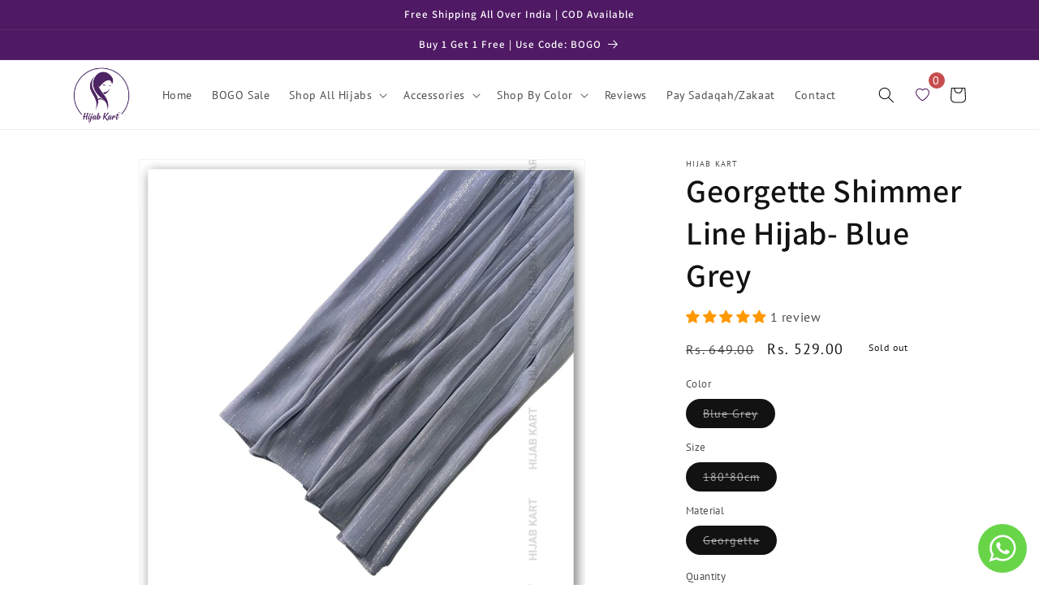

--- FILE ---
content_type: text/html; charset=utf-8
request_url: https://hijabkart.in/products/georgette-shimmer-line-hijab-26
body_size: 57758
content:
<!doctype html>
<html class="no-js" lang="en">
  <head>
    <!-- Google tag (gtag.js) -->
<script async src="https://www.googletagmanager.com/gtag/js?id=AW-11077329640"></script>
<script>
  window.dataLayer = window.dataLayer || [];
  function gtag(){dataLayer.push(arguments);}
  gtag('js', new Date());

  gtag('config', 'AW-11077329640');
</script>

    

<script>

window.merchantInfo  = {
        mid: "19g6ilhg313lx",
        environment: "production",
        type: "merchantInfo",
  		storeId: "57004032048",
  		fbpixel: "582336513986685",
      }
var productFormSelector = '';
var cart = {"note":null,"attributes":{},"original_total_price":0,"total_price":0,"total_discount":0,"total_weight":0.0,"item_count":0,"items":[],"requires_shipping":false,"currency":"INR","items_subtotal_price":0,"cart_level_discount_applications":[],"checkout_charge_amount":0}
var templateName = 'product'
</script>

<script src="https://pdp.gokwik.co/merchant-integration/build/merchant.integration.js?v4"></script>
<script src="https://analytics.gokwik.co/analytics.js" id="gokwikHeaderAnalytics"></script>

<style>

.gokwik-checkout {
  width: 100%;
  display: flex;
  justify-content: center;
  flex-direction: column;
  align-items: end;
  margin-bottom: 10px;
}
.gokwik-checkout button {
  max-width:100%;
  width: 100%;
  border: none;
  display: flex;
  justify-content: center;
  align-items: center;
  background: #4f1964;
  position: relative;
  margin: 0;
  border-radius: 2.5rem;
  padding: 5px 10px;
  height:45px;
  cursor: pointer;
}
#gokwik-buy-now.disabled, .gokwik-disabled{
  opacity:0.5;
  cursor: not-allowed;
  }
  .gokwik-checkout button:focus {
  outline: none;
}
.gokwik-checkout button > span {
  display: flex;
}
.gokwik-checkout button > span.btn-text {
  display: flex;
  flex-direction: column;
  color: #fff;
  align-items: flex-start;
}
.gokwik-checkout button > span.btn-text > span:last-child {
	padding-top: 2px;
    font-size: 10px;
    line-height: 10px;
    text-transform: initial;
}
.gokwik-checkout button > span.btn-text > span:first-child {
   font-size: 14px;
    font-family: Assistant, sans-serif;
    letter-spacing: 1px;
}
.gokwik-checkout button > span.pay-opt-icon img:first-child {
  margin-right: 10px;
  margin-left: 10px;
}
/*   Additional */


 

  

 #gokwik-buy-now {
   background: #4f1964;
   max-width: 600px;
   width: 100%;
   color: #ffffff;
   cursor: pointer;
   line-height: 1;
   border: none;
   padding: 15px 10px;
   font-size: 14px;
    margin-bottom: 10px;
   position:relative;
  height: 45px;
    border-radius: 2.5rem;
    letter-spacing: 1px;
 }

  

/* Loader CSS */
  #btn-loader{
    display: none;
    position: absolute;
    top: 0;
    bottom: 0;
    left: 0;
    right: 0;
    justify-content: center;
    align-items: center;
    background:#4f1964;
    border-radius:2.5rem;
    
  } 

.cir-loader,
.cir-loader:after {
  border-radius: 50%;
  width: 35px;
  height: 35px;
}
.cir-loader {
  margin: 6px auto;
  font-size: 10px;
  position: relative;
  text-indent: -9999em;
  border-top: 0.5em solid rgba(255, 255, 255, 0.2);
  border-right: 0.5em solid rgba(255, 255, 255, 0.2);
  border-bottom: 0.5em solid rgba(255, 255, 255, 0.2);
  border-left: 0.5em solid #ffffff;
  -webkit-transform: translateZ(0);
  -ms-transform: translateZ(0);
  transform: translateZ(0);
  -webkit-animation: load8 1.1s infinite linear;
  animation: load8 1.1s infinite linear;
}
@-webkit-keyframes load8 {
  0% {
    -webkit-transform: rotate(0deg);
    transform: rotate(0deg);
  }
  100% {
    -webkit-transform: rotate(360deg);
    transform: rotate(360deg);
  }
}
@keyframes load8 {
  0% {
    -webkit-transform: rotate(0deg);
    transform: rotate(0deg);
  }
  100% {
    -webkit-transform: rotate(360deg);
    transform: rotate(360deg);
  }
}
</style> 

<script>
  const initWithBundlrDiscount = (e) => {
    window.bndlr.getCheckoutInfo(function (data) {
      let popupCheck = false;
      setTimeout(() => {
        if (!popupCheck) onCheckoutClick(e);
      }, 2200);
      // try {
        if (
          typeof data !== 'undefined' &&
          typeof data.can_apply_discount !== 'undefined' &&
          data.can_apply_discount === true
        ) {
          createCookie('discount_code', data?.code);
        } 
      // } catch {}
      onCheckoutClick(e);
      popupCheck = true;
    });
  };
  const createCookie = (name, value, days) => {
    let expires = '';
    if (days) {
      let date = new Date();
      date.setTime(date.getTime() + days * 24 * 60 * 60 * 1000);
      expires = '; expires=' + date.toUTCString();
    }
    document.cookie = name + '=' + (value || '') + expires + '; path=/';
  };
  
</script>
    <script async src="https://www.googletagmanager.com/gtag/js?id=G-102E7K3DSM"></script>
    <script>
      window.dataLayer = window.dataLayer || [];

      function gtag() {
        dataLayer.push(arguments);
      }
      gtag('js', new Date());
      gtag('config', 'G-102E7K3DSM', {
        'groups': 'GA4'
      });
    </script>
    <script>
      ! function (f, b, e, v, n, t, s) {
        if (f.fbq) return;
        n = f.fbq = function () {
          n.callMethod ?
            n.callMethod.apply(n, arguments) : n.queue.push(arguments)
        };
        if (!f._fbq) f._fbq = n;
        n.push = n;
        n.loaded = !0;
        n.version = '2.0';
        n.queue = [];
        t = b.createElement(e);
        t.async = !0;
        t.src = v;
        s = b.getElementsByTagName(e)[0];
        s.parentNode.insertBefore(t, s)
      }(window, document, 'script',
        'https://connect.facebook.net/en_US/fbevents.js');
      fbq('init', '582336513986685');
      fbq('track', 'PageView');
    </script>
    <noscript
      ><img
        height="1"
        width="1"
        style="display:none"
        src="https://www.facebook.com/tr?id=582336513986685&ev=PageView&noscript=1"
    ></noscript>
     <meta name="facebook-domain-verification" content="tt6gzuor094e3yz5wp2w0pral30zg9" />
    <!-- AMPIFY-ME:START -->
    
    <!-- AMPIFY-ME:END -->
    <!-- Google Tag Manager -->
    <script>
      (function (w, d, s, l, i) {
        w[l] = w[l] || [];
        w[l].push({
          'gtm.start': new Date().getTime(),
          event: 'gtm.js'
        });
        var f = d.getElementsByTagName(s)[0],
          j = d.createElement(s),
          dl = l != 'dataLayer' ? '&l=' + l : '';
        j.async = true;
        j.src =
          'https://www.googletagmanager.com/gtm.js?id=' + i + dl;
        f.parentNode.insertBefore(j, f);
      })(window, document, 'script', 'dataLayer', 'GTM-5W75Z6Q');
    </script>
    <!-- End Google Tag Manager -->

    <!-- Google tag (gtag.js) -->
    <script async src="https://www.googletagmanager.com/gtag/js?id=G-102E7K3DSM"></script>
    <script>
      window.dataLayer = window.dataLayer || [];

      function gtag() {
        dataLayer.push(arguments);
      }
      gtag('js', new Date());

      gtag('config', 'G-102E7K3DSM');
    </script>
    <!-- Google tag (gtag.js) -->
    <script async src="https://www.googletagmanager.com/gtag/js?id=AW-11077329640"></script>
    <script>
      window.dataLayer = window.dataLayer || [];

      function gtag() {
        dataLayer.push(arguments);
      }
      gtag('js', new Date());

      gtag('config', 'AW-11077329640');
    </script>
    <!-- Event snippet for Website traffic conversion page -->
    <script>
      gtag('event', 'conversion', {
        'send_to': 'AW-11077329640/7B0NCJW4vpQYEOjFiqIp'
      });
    </script>
   
    <!-- <script type="application/ld+json">
      {
        "@context": "https://schema.org",
        "@type": "Product",
        "productID": "7199732858928",
        "name": "Georgette Shimmer Line Hijab- Blue Grey",
        "description": "
Introducing a sheer, lightweight, matte-finished blue grey georgette hijab with shimmer lines making it a perfect match for any party or a casual outing.
 Note: We recommend wearing a hijab cap.",
        "url": "https://hijabkart.in/products/georgette-shimmer-line-hijab-26",
        "image": "https://hijabkart.in/cdn/shop/products/54_720x720.jpg?v=1677783808",
        "brand": "Hijab",
        "offers": [{
          "@type": "Offer",
          "price": "Rs. 529.00",
          "priceCurrency": "INR",
          "itemCondition": "https://schema.org/NewCondition",
          "availability" : "http://schema.org/OutOfStock"
        }],
        "additionalProperty": [{
          "@type": "PropertyValue",
          "propertyID": "item_group_id",
          "value": "Hijab"
        }]
      }
    </script> -->

    <meta charset="utf-8">
    <meta http-equiv="X-UA-Compatible" content="IE=edge">
    <meta name="viewport" content="width=device-width,initial-scale=1">
    <meta name="theme-color" content="">
    <link rel="canonical" href="https://hijabkart.in/products/georgette-shimmer-line-hijab-26">
    <link rel="preconnect" href="https://cdn.shopify.com" crossorigin><link rel="icon" type="image/png" href="//hijabkart.in/cdn/shop/files/favicon_2.jpg?crop=center&height=32&v=1681847074&width=32"><link rel="preconnect" href="https://fonts.shopifycdn.com" crossorigin><title>
      Georgette Shimmer Line Hijab- Blue Grey
 &ndash; Hijab Kart</title>

    
      <meta name="description" content="Introducing a sheer, lightweight, matte-finished blue grey georgette hijab with shimmer lines making it a perfect match for any party or a casual outing. Note: We recommend wearing a hijab cap.">
    

    

<meta property="og:site_name" content="Hijab Kart">
<meta property="og:url" content="https://hijabkart.in/products/georgette-shimmer-line-hijab-26">
<meta property="og:title" content="Georgette Shimmer Line Hijab- Blue Grey">
<meta property="og:type" content="product">
<meta property="og:description" content="Introducing a sheer, lightweight, matte-finished blue grey georgette hijab with shimmer lines making it a perfect match for any party or a casual outing. Note: We recommend wearing a hijab cap."><meta property="og:image" content="http://hijabkart.in/cdn/shop/products/54.jpg?v=1677783808">
  <meta property="og:image:secure_url" content="https://hijabkart.in/cdn/shop/products/54.jpg?v=1677783808">
  <meta property="og:image:width" content="1080">
  <meta property="og:image:height" content="1080"><meta property="og:price:amount" content="529.00">
  <meta property="og:price:currency" content="INR"><meta name="twitter:card" content="summary_large_image">
<meta name="twitter:title" content="Georgette Shimmer Line Hijab- Blue Grey">
<meta name="twitter:description" content="Introducing a sheer, lightweight, matte-finished blue grey georgette hijab with shimmer lines making it a perfect match for any party or a casual outing. Note: We recommend wearing a hijab cap.">


    <script src="//hijabkart.in/cdn/shop/t/13/assets/constants.js?v=165488195745554878101698820962" defer="defer"></script>
    <script src="//hijabkart.in/cdn/shop/t/13/assets/pubsub.js?v=2921868252632587581698820962" defer="defer"></script>
    <script src="//hijabkart.in/cdn/shop/t/13/assets/global.js?v=85297797553816670871698820962" defer="defer"></script>
    <script>window.performance && window.performance.mark && window.performance.mark('shopify.content_for_header.start');</script><meta name="google-site-verification" content="hN6PxgRreBMJGUqqxnxc3e6se8T-h845peyf2SsMtHA">
<meta id="shopify-digital-wallet" name="shopify-digital-wallet" content="/57004032048/digital_wallets/dialog">
<link rel="alternate" type="application/json+oembed" href="https://hijabkart.in/products/georgette-shimmer-line-hijab-26.oembed">
<script async="async" src="/checkouts/internal/preloads.js?locale=en-IN"></script>
<script id="shopify-features" type="application/json">{"accessToken":"6ae6820cd62808af5c892bab4fc1254f","betas":["rich-media-storefront-analytics"],"domain":"hijabkart.in","predictiveSearch":true,"shopId":57004032048,"locale":"en"}</script>
<script>var Shopify = Shopify || {};
Shopify.shop = "hijab-kart.myshopify.com";
Shopify.locale = "en";
Shopify.currency = {"active":"INR","rate":"1.0"};
Shopify.country = "IN";
Shopify.theme = {"name":"02.11.2023 \u003c\u003e gokwik final \u003c\u003e Bundler","id":125651746864,"schema_name":"Dawn","schema_version":"8.0.0","theme_store_id":887,"role":"main"};
Shopify.theme.handle = "null";
Shopify.theme.style = {"id":null,"handle":null};
Shopify.cdnHost = "hijabkart.in/cdn";
Shopify.routes = Shopify.routes || {};
Shopify.routes.root = "/";</script>
<script type="module">!function(o){(o.Shopify=o.Shopify||{}).modules=!0}(window);</script>
<script>!function(o){function n(){var o=[];function n(){o.push(Array.prototype.slice.apply(arguments))}return n.q=o,n}var t=o.Shopify=o.Shopify||{};t.loadFeatures=n(),t.autoloadFeatures=n()}(window);</script>
<script id="shop-js-analytics" type="application/json">{"pageType":"product"}</script>
<script defer="defer" async type="module" src="//hijabkart.in/cdn/shopifycloud/shop-js/modules/v2/client.init-shop-cart-sync_C5BV16lS.en.esm.js"></script>
<script defer="defer" async type="module" src="//hijabkart.in/cdn/shopifycloud/shop-js/modules/v2/chunk.common_CygWptCX.esm.js"></script>
<script type="module">
  await import("//hijabkart.in/cdn/shopifycloud/shop-js/modules/v2/client.init-shop-cart-sync_C5BV16lS.en.esm.js");
await import("//hijabkart.in/cdn/shopifycloud/shop-js/modules/v2/chunk.common_CygWptCX.esm.js");

  window.Shopify.SignInWithShop?.initShopCartSync?.({"fedCMEnabled":true,"windoidEnabled":true});

</script>
<script>(function() {
  var isLoaded = false;
  function asyncLoad() {
    if (isLoaded) return;
    isLoaded = true;
    var urls = ["https:\/\/cdn-bundler.nice-team.net\/app\/js\/bundler.js?shop=hijab-kart.myshopify.com","https:\/\/intg.snapchat.com\/shopify\/shopify-scevent-init.js?id=a1090177-5652-4273-97e4-f10b101bcc9c\u0026shop=hijab-kart.myshopify.com","https:\/\/www.hillteck.com\/order_verification\/cod_cron\/shopify_one_page_checkout_widget.min.js?shop=hijab-kart.myshopify.com","https:\/\/sr-cdn.shiprocket.in\/sr-promise\/static\/uc.js?channel_id=4\u0026sr_company_id=154940\u0026shop=hijab-kart.myshopify.com","https:\/\/wishlist.kaktusapp.com\/storage\/js\/kaktus_wishlist-hijab-kart.myshopify.com.js?ver=132\u0026shop=hijab-kart.myshopify.com"];
    for (var i = 0; i < urls.length; i++) {
      var s = document.createElement('script');
      s.type = 'text/javascript';
      s.async = true;
      s.src = urls[i];
      var x = document.getElementsByTagName('script')[0];
      x.parentNode.insertBefore(s, x);
    }
  };
  if(window.attachEvent) {
    window.attachEvent('onload', asyncLoad);
  } else {
    window.addEventListener('load', asyncLoad, false);
  }
})();</script>
<script id="__st">var __st={"a":57004032048,"offset":19800,"reqid":"c5369408-d708-40ec-9f06-07e9d1bf845b-1768744168","pageurl":"hijabkart.in\/products\/georgette-shimmer-line-hijab-26","u":"eccf91e2f9fd","p":"product","rtyp":"product","rid":7199732858928};</script>
<script>window.ShopifyPaypalV4VisibilityTracking = true;</script>
<script id="form-persister">!function(){'use strict';const t='contact',e='new_comment',n=[[t,t],['blogs',e],['comments',e],[t,'customer']],o='password',r='form_key',c=['recaptcha-v3-token','g-recaptcha-response','h-captcha-response',o],s=()=>{try{return window.sessionStorage}catch{return}},i='__shopify_v',u=t=>t.elements[r],a=function(){const t=[...n].map((([t,e])=>`form[action*='/${t}']:not([data-nocaptcha='true']) input[name='form_type'][value='${e}']`)).join(',');var e;return e=t,()=>e?[...document.querySelectorAll(e)].map((t=>t.form)):[]}();function m(t){const e=u(t);a().includes(t)&&(!e||!e.value)&&function(t){try{if(!s())return;!function(t){const e=s();if(!e)return;const n=u(t);if(!n)return;const o=n.value;o&&e.removeItem(o)}(t);const e=Array.from(Array(32),(()=>Math.random().toString(36)[2])).join('');!function(t,e){u(t)||t.append(Object.assign(document.createElement('input'),{type:'hidden',name:r})),t.elements[r].value=e}(t,e),function(t,e){const n=s();if(!n)return;const r=[...t.querySelectorAll(`input[type='${o}']`)].map((({name:t})=>t)),u=[...c,...r],a={};for(const[o,c]of new FormData(t).entries())u.includes(o)||(a[o]=c);n.setItem(e,JSON.stringify({[i]:1,action:t.action,data:a}))}(t,e)}catch(e){console.error('failed to persist form',e)}}(t)}const f=t=>{if('true'===t.dataset.persistBound)return;const e=function(t,e){const n=function(t){return'function'==typeof t.submit?t.submit:HTMLFormElement.prototype.submit}(t).bind(t);return function(){let t;return()=>{t||(t=!0,(()=>{try{e(),n()}catch(t){(t=>{console.error('form submit failed',t)})(t)}})(),setTimeout((()=>t=!1),250))}}()}(t,(()=>{m(t)}));!function(t,e){if('function'==typeof t.submit&&'function'==typeof e)try{t.submit=e}catch{}}(t,e),t.addEventListener('submit',(t=>{t.preventDefault(),e()})),t.dataset.persistBound='true'};!function(){function t(t){const e=(t=>{const e=t.target;return e instanceof HTMLFormElement?e:e&&e.form})(t);e&&m(e)}document.addEventListener('submit',t),document.addEventListener('DOMContentLoaded',(()=>{const e=a();for(const t of e)f(t);var n;n=document.body,new window.MutationObserver((t=>{for(const e of t)if('childList'===e.type&&e.addedNodes.length)for(const t of e.addedNodes)1===t.nodeType&&'FORM'===t.tagName&&a().includes(t)&&f(t)})).observe(n,{childList:!0,subtree:!0,attributes:!1}),document.removeEventListener('submit',t)}))}()}();</script>
<script integrity="sha256-4kQ18oKyAcykRKYeNunJcIwy7WH5gtpwJnB7kiuLZ1E=" data-source-attribution="shopify.loadfeatures" defer="defer" src="//hijabkart.in/cdn/shopifycloud/storefront/assets/storefront/load_feature-a0a9edcb.js" crossorigin="anonymous"></script>
<script data-source-attribution="shopify.dynamic_checkout.dynamic.init">var Shopify=Shopify||{};Shopify.PaymentButton=Shopify.PaymentButton||{isStorefrontPortableWallets:!0,init:function(){window.Shopify.PaymentButton.init=function(){};var t=document.createElement("script");t.src="https://hijabkart.in/cdn/shopifycloud/portable-wallets/latest/portable-wallets.en.js",t.type="module",document.head.appendChild(t)}};
</script>
<script data-source-attribution="shopify.dynamic_checkout.buyer_consent">
  function portableWalletsHideBuyerConsent(e){var t=document.getElementById("shopify-buyer-consent"),n=document.getElementById("shopify-subscription-policy-button");t&&n&&(t.classList.add("hidden"),t.setAttribute("aria-hidden","true"),n.removeEventListener("click",e))}function portableWalletsShowBuyerConsent(e){var t=document.getElementById("shopify-buyer-consent"),n=document.getElementById("shopify-subscription-policy-button");t&&n&&(t.classList.remove("hidden"),t.removeAttribute("aria-hidden"),n.addEventListener("click",e))}window.Shopify?.PaymentButton&&(window.Shopify.PaymentButton.hideBuyerConsent=portableWalletsHideBuyerConsent,window.Shopify.PaymentButton.showBuyerConsent=portableWalletsShowBuyerConsent);
</script>
<script data-source-attribution="shopify.dynamic_checkout.cart.bootstrap">document.addEventListener("DOMContentLoaded",(function(){function t(){return document.querySelector("shopify-accelerated-checkout-cart, shopify-accelerated-checkout")}if(t())Shopify.PaymentButton.init();else{new MutationObserver((function(e,n){t()&&(Shopify.PaymentButton.init(),n.disconnect())})).observe(document.body,{childList:!0,subtree:!0})}}));
</script>
<script id="sections-script" data-sections="header,footer" defer="defer" src="//hijabkart.in/cdn/shop/t/13/compiled_assets/scripts.js?1284"></script>
<script>window.performance && window.performance.mark && window.performance.mark('shopify.content_for_header.end');</script>


    <style data-shopify>
      @font-face {
  font-family: "PT Sans";
  font-weight: 400;
  font-style: normal;
  font-display: swap;
  src: url("//hijabkart.in/cdn/fonts/pt_sans/ptsans_n4.83e02f6420db1e9af259d3d7856d73a9dc4fb7ab.woff2") format("woff2"),
       url("//hijabkart.in/cdn/fonts/pt_sans/ptsans_n4.031cf9b26e734268d68c385b0ff08ff26d8b4b6b.woff") format("woff");
}

      @font-face {
  font-family: "PT Sans";
  font-weight: 700;
  font-style: normal;
  font-display: swap;
  src: url("//hijabkart.in/cdn/fonts/pt_sans/ptsans_n7.304287b69b0b43b7d5b0f947011857fe41849126.woff2") format("woff2"),
       url("//hijabkart.in/cdn/fonts/pt_sans/ptsans_n7.6044f7e686f0b0c443754a8289995e64f1aba322.woff") format("woff");
}

      @font-face {
  font-family: "PT Sans";
  font-weight: 400;
  font-style: italic;
  font-display: swap;
  src: url("//hijabkart.in/cdn/fonts/pt_sans/ptsans_i4.13d0fa4d8e97d77e57a7b87d374df76447561c38.woff2") format("woff2"),
       url("//hijabkart.in/cdn/fonts/pt_sans/ptsans_i4.1ffe088c0458ba08706c5025ac59c175cc6ceb8d.woff") format("woff");
}

      @font-face {
  font-family: "PT Sans";
  font-weight: 700;
  font-style: italic;
  font-display: swap;
  src: url("//hijabkart.in/cdn/fonts/pt_sans/ptsans_i7.525de7532113d6a475ae29f6a88f8539c3238ecb.woff2") format("woff2"),
       url("//hijabkart.in/cdn/fonts/pt_sans/ptsans_i7.128ef16b0a49f64f8629b93373d2c7806f936889.woff") format("woff");
}

      @font-face {
  font-family: Assistant;
  font-weight: 600;
  font-style: normal;
  font-display: swap;
  src: url("//hijabkart.in/cdn/fonts/assistant/assistant_n6.b2cbcfa81550fc99b5d970d0ef582eebcbac24e0.woff2") format("woff2"),
       url("//hijabkart.in/cdn/fonts/assistant/assistant_n6.5dced1e1f897f561a8304b6ef1c533d81fd1c6e0.woff") format("woff");
}


      :root {
      --font-body-family: "PT Sans", sans-serif;
      --font-body-style: normal;
      --font-body-weight: 400;
      --font-body-weight-bold: 700;

      --font-heading-family: Assistant, sans-serif;
      --font-heading-style: normal;
      --font-heading-weight: 600;

      --font-body-scale: 1.0;
      --font-heading-scale: 1.0;

      --color-base-text: 18, 18, 18;
      --color-shadow: 18, 18, 18;
      --color-base-background-1: 255, 255,
      255;
      --color-base-background-2: 243, 243,
      243;
      --color-base-solid-button-labels: 255,
      255, 255;
      --color-base-outline-button-labels: 151,
      90, 182;
      --color-base-accent-1: 79, 25,
      100;
      --color-base-accent-2: 79, 25,
      100;
      --payment-terms-background-color: #ffffff;

      --gradient-base-background-1:
      #ffffff;
      --gradient-base-background-2:
      #f3f3f3;
      --gradient-base-accent-1:
      #4f1964;
      --gradient-base-accent-2:
      #4f1964;

      --media-padding: px;
      --media-border-opacity: 0.05;
      --media-border-width: 1px;
      --media-radius: 0px;
      --media-shadow-opacity: 0.0;
      --media-shadow-horizontal-offset: 0px;
      --media-shadow-vertical-offset: 4px;
      --media-shadow-blur-radius: 5px;
      --media-shadow-visible: 0;

      --page-width: 120rem;
      --page-width-margin: 0rem;

      --product-card-image-padding: 0.0rem;
      --product-card-corner-radius: 0.0rem;
      --product-card-text-alignment: left;
      --product-card-border-width: 0.0rem;
      --product-card-border-opacity: 0.1;
      --product-card-shadow-opacity: 0.0;
      --product-card-shadow-visible: 0;
      --product-card-shadow-horizontal-offset: 0.0rem;
      --product-card-shadow-vertical-offset: 0.4rem;
      --product-card-shadow-blur-radius: 0.5rem;

      --collection-card-image-padding: 0.0rem;
      --collection-card-corner-radius: 0.0rem;
      --collection-card-text-alignment: left;
      --collection-card-border-width: 0.0rem;
      --collection-card-border-opacity: 0.0;
      --collection-card-shadow-opacity: 0.1;
      --collection-card-shadow-visible: 1;
      --collection-card-shadow-horizontal-offset:
      0.0rem;
      --collection-card-shadow-vertical-offset: 0.0rem;
      --collection-card-shadow-blur-radius: 0.0rem;

      --blog-card-image-padding: 0.0rem;
      --blog-card-corner-radius: 0.0rem;
      --blog-card-text-alignment: left;
      --blog-card-border-width: 0.0rem;
      --blog-card-border-opacity: 0.0;
      --blog-card-shadow-opacity: 0.1;
      --blog-card-shadow-visible: 1;
      --blog-card-shadow-horizontal-offset: 0.0rem;
      --blog-card-shadow-vertical-offset: 0.0rem;
      --blog-card-shadow-blur-radius: 0.0rem;

      --badge-corner-radius: 4.0rem;

      --popup-border-width: 1px;
      --popup-border-opacity: 0.1;
      --popup-corner-radius: 0px;
      --popup-shadow-opacity: 0.0;
      --popup-shadow-horizontal-offset: 0px;
      --popup-shadow-vertical-offset: 4px;
      --popup-shadow-blur-radius: 5px;

      --drawer-border-width: 1px;
      --drawer-border-opacity: 0.1;
      --drawer-shadow-opacity: 0.0;
      --drawer-shadow-horizontal-offset: 0px;
      --drawer-shadow-vertical-offset: 4px;
      --drawer-shadow-blur-radius: 5px;

      --spacing-sections-desktop: 0px;
      --spacing-sections-mobile:
      0px;

      --grid-desktop-vertical-spacing: 8px;
      --grid-desktop-horizontal-spacing: 8px;
      --grid-mobile-vertical-spacing: 4px;
      --grid-mobile-horizontal-spacing: 4px;

      --text-boxes-border-opacity: 0.1;
      --text-boxes-border-width: 0px;
      --text-boxes-radius: 0px;
      --text-boxes-shadow-opacity: 0.0;
      --text-boxes-shadow-visible: 0;
      --text-boxes-shadow-horizontal-offset: 0px;
      --text-boxes-shadow-vertical-offset: 4px;
      --text-boxes-shadow-blur-radius: 5px;

      --buttons-radius: 40px;
      --buttons-radius-outset:
      41px;
      --buttons-border-width:
      1px;
      --buttons-border-opacity: 1.0;
      --buttons-shadow-opacity: 0.0;
      --buttons-shadow-visible: 0;
      --buttons-shadow-horizontal-offset: 0px;
      --buttons-shadow-vertical-offset: 4px;
      --buttons-shadow-blur-radius: 5px;
      --buttons-border-offset:
      0.3px;

      --inputs-radius: 0px;
      --inputs-border-width: 1px;
      --inputs-border-opacity: 0.55;
      --inputs-shadow-opacity: 0.0;
      --inputs-shadow-horizontal-offset: 0px;
      --inputs-margin-offset:
      0px;
      --inputs-shadow-vertical-offset: 4px;
      --inputs-shadow-blur-radius: 5px;
      --inputs-radius-outset:
      0px;

      --variant-pills-radius: 40px;
      --variant-pills-border-width: 1px;
      --variant-pills-border-opacity: 0.55;
      --variant-pills-shadow-opacity: 0.0;
      --variant-pills-shadow-horizontal-offset: 0px;
      --variant-pills-shadow-vertical-offset: 4px;
      --variant-pills-shadow-blur-radius: 5px;
      }

      *,
      *::before,
      *::after {
      box-sizing: inherit;
      }

      html {
      box-sizing: border-box;
      font-size: calc(var(--font-body-scale) * 62.5%);
      height: 100%;
      }

      body {
      display: grid;
      grid-template-rows: auto auto 1fr auto;
      grid-template-columns: 100%;
      min-height: 100%;
      margin: 0;
      font-size: 1.5rem;
      letter-spacing: 0.06rem;
      line-height: calc(1 + 0.8 / var(--font-body-scale));
      font-family: var(--font-body-family);
      font-style: var(--font-body-style);
      font-weight: var(--font-body-weight);
      }

      @media screen and (min-width: 750px) {
      body {
      font-size: 1.6rem;
      }
      }
    </style>

    <link href="//hijabkart.in/cdn/shop/t/13/assets/base.css?v=64496879441480653121699059656" rel="stylesheet" type="text/css" media="all" />
<link rel="preload" as="font" href="//hijabkart.in/cdn/fonts/pt_sans/ptsans_n4.83e02f6420db1e9af259d3d7856d73a9dc4fb7ab.woff2" type="font/woff2" crossorigin><link rel="preload" as="font" href="//hijabkart.in/cdn/fonts/assistant/assistant_n6.b2cbcfa81550fc99b5d970d0ef582eebcbac24e0.woff2" type="font/woff2" crossorigin><link
        rel="stylesheet"
        href="//hijabkart.in/cdn/shop/t/13/assets/component-predictive-search.css?v=85913294783299393391698820962"
        media="print"
        onload="this.media='all'"
      ><script>
      document.documentElement.className = document.documentElement.className.replace('no-js', 'js');
      if (Shopify.designMode) {
        document.documentElement.classList.add('shopify-design-mode');
      }
    </script>

    









    <script type="text/javascript">
    (function(c,l,a,r,i,t,y){
        c[a]=c[a]||function(){(c[a].q=c[a].q||[]).push(arguments)};
        t=l.createElement(r);t.async=1;t.src="https://www.clarity.ms/tag/"+i;
        y=l.getElementsByTagName(r)[0];y.parentNode.insertBefore(t,y);
    })(window, document, "clarity", "script", "idzubq2wxx");
</script>
    <link href="//hijabkart.in/cdn/shop/t/13/assets/scm-product-label.css?v=55193274163799553441698820962" rel="stylesheet" type="text/css" media="all" />
<link href="//hijabkart.in/cdn/shop/t/13/assets/sma-deco-label.css?v=85732384806220303371698820962" rel="stylesheet" type="text/css" media="all" />

<script>
    if ((typeof SECOMAPP) == 'undefined') {
        var SECOMAPP = {};
    }

    if ((typeof SECOMAPP.pl) == 'undefined') {
        SECOMAPP.pl = {};
    }

    
    SECOMAPP.pl.piRegex='.product__media img';
    

    
    SECOMAPP.pl.lpPath='.product__modal-opener .product__media';
    

    
    

    
    SECOMAPP.pl.lpsPath='.card .card__inner';
    

    
    SECOMAPP.pl.pisRegex='.card .full-unstyled-link';
    
</script>


    <script>
        SECOMAPP.page = 'product';
        SECOMAPP.pl.product = {
            id: 7199732858928,
        published_at: "2023-03-03 00:33:26 +0530",
            price: 52900, 
        compare_at_price: 64900,  
        tags: ["bogo","ramadan'٤٥ collection","wedding"], 
        variants: [  {
            id: 40772977360944,
            price: 52900 ,
            compare_at_price: 64900  ,
            inventory_quantity: 0  ,
            inventory_management: 'shopify'  ,
            weight: 0  ,
            sku: 'Georgette-Shimmer-Line-27'  } 
            
        ],
            collections: [  273356685360,  ]
        };
    </script>


    <script src="//hijabkart.in/cdn/shop/t/13/assets/scm-product-label.js?v=166647135587336789091698820962" async></script>

<!--Product-Label script. Don't modify or delete-->
<script>
    ;(function() {
        const checkDone = setInterval(function(){
            if (document.readyState === "complete") {
                clearInterval(checkDone)
                setTimeout(function(){
                    if (typeof SECOMAPP !== "undefined" && typeof SECOMAPP.pl !== "undefined") {
                        SECOMAPP.pl.labelCollections(true);
                    }
                },1000);
            }
        }, 1500);

        let pushState = history.pushState;
        let replaceState = history.replaceState;

        history.pushState = function() {
            pushState.apply(history, arguments);
            window.dispatchEvent(new Event('pushstate'));
            window.dispatchEvent(new Event('locationchange'));
        };

        history.replaceState = function() {
            replaceState.apply(history, arguments);
            window.dispatchEvent(new Event('replacestate'));
            window.dispatchEvent(new Event('locationchange'));
        };

        window.addEventListener('popstate', function() {
            window.dispatchEvent(new Event('locationchange'))
        });
    })();
    window.addEventListener('locationchange', function(){
        setTimeout(function(){
            if (typeof SECOMAPP !== "undefined" && typeof SECOMAPP.pl !== "undefined") {
                SECOMAPP.pl.labelCollections(true);
                var queryString = window.location.search;
                var urlParams = new URLSearchParams(queryString);
                var variant = urlParams.get('variant');
                SECOMAPP.pl.showLabel(variant );
            }
        },1000);
    })
</script>
<!--Product-Label script. Don't modify or delete-->
  <!-- Snap Pixel Code -->
<script type='text/javascript'>
(function(e,t,n){if(e.snaptr)return;var a=e.snaptr=function()
{a.handleRequest?a.handleRequest.apply(a,arguments):a.queue.push(arguments)};
a.queue=[];var s='script';r=t.createElement(s);r.async=!0;
r.src=n;var u=t.getElementsByTagName(s)[0];
u.parentNode.insertBefore(r,u);})(window,document,
'https://sc-static.net/scevent.min.js');

snaptr('init', 'a1090177-5652-4273-97e4-f10b101bcc9c', {
'user_email': '__INSERT_USER_EMAIL__'
});

snaptr('track', 'PAGE_VIEW');

</script>
<!-- End Snap Pixel Code -->
  
<!-- BEGIN app block: shopify://apps/bundler/blocks/bundler-script-append/7a6ae1b8-3b16-449b-8429-8bb89a62c664 --><script defer="defer">
	/**	Bundler script loader, version number: 2.0 */
	(function(){
		var loadScript=function(a,b){var c=document.createElement("script");c.type="text/javascript",c.readyState?c.onreadystatechange=function(){("loaded"==c.readyState||"complete"==c.readyState)&&(c.onreadystatechange=null,b())}:c.onload=function(){b()},c.src=a,document.getElementsByTagName("head")[0].appendChild(c)};
		appendScriptUrl('hijab-kart.myshopify.com');

		// get script url and append timestamp of last change
		function appendScriptUrl(shop) {

			var timeStamp = Math.floor(Date.now() / (1000*1*1));
			var timestampUrl = 'https://bundler.nice-team.net/app/shop/status/'+shop+'.js?'+timeStamp;

			loadScript(timestampUrl, function() {
				// append app script
				if (typeof bundler_settings_updated == 'undefined') {
					console.log('settings are undefined');
					bundler_settings_updated = 'default-by-script';
				}
				var scriptUrl = "https://cdn-bundler.nice-team.net/app/js/bundler-script.js?shop="+shop+"&"+bundler_settings_updated;
				loadScript(scriptUrl, function(){});
			});
		}
	})();

	var BndlrScriptAppended = true;
	
</script>

<!-- END app block --><!-- BEGIN app block: shopify://apps/judge-me-reviews/blocks/judgeme_core/61ccd3b1-a9f2-4160-9fe9-4fec8413e5d8 --><!-- Start of Judge.me Core -->






<link rel="dns-prefetch" href="https://cdnwidget.judge.me">
<link rel="dns-prefetch" href="https://cdn.judge.me">
<link rel="dns-prefetch" href="https://cdn1.judge.me">
<link rel="dns-prefetch" href="https://api.judge.me">

<script data-cfasync='false' class='jdgm-settings-script'>window.jdgmSettings={"pagination":5,"disable_web_reviews":false,"badge_no_review_text":"No reviews","badge_n_reviews_text":"{{ n }} review/reviews","badge_star_color":"#ff9800","hide_badge_preview_if_no_reviews":true,"badge_hide_text":false,"enforce_center_preview_badge":false,"widget_title":"Customer Reviews","widget_open_form_text":"Write a review","widget_close_form_text":"Cancel review","widget_refresh_page_text":"Refresh page","widget_summary_text":"Based on {{ number_of_reviews }} review/reviews","widget_no_review_text":"Be the first to write a review","widget_name_field_text":"Display name","widget_verified_name_field_text":"Verified Name (public)","widget_name_placeholder_text":"Display name","widget_required_field_error_text":"This field is required.","widget_email_field_text":"Email address","widget_verified_email_field_text":"Verified Email (private, can not be edited)","widget_email_placeholder_text":"Your email address","widget_email_field_error_text":"Please enter a valid email address.","widget_rating_field_text":"Rating","widget_review_title_field_text":"Review Title","widget_review_title_placeholder_text":"Give your review a title","widget_review_body_field_text":"Review content","widget_review_body_placeholder_text":"Start writing here...","widget_pictures_field_text":"Picture/Video (optional)","widget_submit_review_text":"Submit Review","widget_submit_verified_review_text":"Submit Verified Review","widget_submit_success_msg_with_auto_publish":"Thank you! Please refresh the page in a few moments to see your review. You can remove or edit your review by logging into \u003ca href='https://judge.me/login' target='_blank' rel='nofollow noopener'\u003eJudge.me\u003c/a\u003e","widget_submit_success_msg_no_auto_publish":"Thank you! Your review will be published as soon as it is approved by the shop admin. You can remove or edit your review by logging into \u003ca href='https://judge.me/login' target='_blank' rel='nofollow noopener'\u003eJudge.me\u003c/a\u003e","widget_show_default_reviews_out_of_total_text":"Showing {{ n_reviews_shown }} out of {{ n_reviews }} reviews.","widget_show_all_link_text":"Show all","widget_show_less_link_text":"Show less","widget_author_said_text":"{{ reviewer_name }} said:","widget_days_text":"{{ n }} days ago","widget_weeks_text":"{{ n }} week/weeks ago","widget_months_text":"{{ n }} month/months ago","widget_years_text":"{{ n }} year/years ago","widget_yesterday_text":"Yesterday","widget_today_text":"Today","widget_replied_text":"\u003e\u003e {{ shop_name }} replied:","widget_read_more_text":"Read more","widget_reviewer_name_as_initial":"","widget_rating_filter_color":"#fbcd0a","widget_rating_filter_see_all_text":"See all reviews","widget_sorting_most_recent_text":"Most Recent","widget_sorting_highest_rating_text":"Highest Rating","widget_sorting_lowest_rating_text":"Lowest Rating","widget_sorting_with_pictures_text":"Only Pictures","widget_sorting_most_helpful_text":"Most Helpful","widget_open_question_form_text":"Ask a question","widget_reviews_subtab_text":"Reviews","widget_questions_subtab_text":"Questions","widget_question_label_text":"Question","widget_answer_label_text":"Answer","widget_question_placeholder_text":"Write your question here","widget_submit_question_text":"Submit Question","widget_question_submit_success_text":"Thank you for your question! We will notify you once it gets answered.","widget_star_color":"#ff9800","verified_badge_text":"Verified","verified_badge_bg_color":"","verified_badge_text_color":"","verified_badge_placement":"left-of-reviewer-name","widget_review_max_height":"","widget_hide_border":false,"widget_social_share":false,"widget_thumb":false,"widget_review_location_show":false,"widget_location_format":"","all_reviews_include_out_of_store_products":true,"all_reviews_out_of_store_text":"(out of store)","all_reviews_pagination":100,"all_reviews_product_name_prefix_text":"about","enable_review_pictures":true,"enable_question_anwser":false,"widget_theme":"default","review_date_format":"mm/dd/yyyy","default_sort_method":"most-recent","widget_product_reviews_subtab_text":"Product Reviews","widget_shop_reviews_subtab_text":"Shop Reviews","widget_other_products_reviews_text":"Reviews for other products","widget_store_reviews_subtab_text":"Store reviews","widget_no_store_reviews_text":"This store hasn't received any reviews yet","widget_web_restriction_product_reviews_text":"This product hasn't received any reviews yet","widget_no_items_text":"No items found","widget_show_more_text":"Show more","widget_write_a_store_review_text":"Write a Store Review","widget_other_languages_heading":"Reviews in Other Languages","widget_translate_review_text":"Translate review to {{ language }}","widget_translating_review_text":"Translating...","widget_show_original_translation_text":"Show original ({{ language }})","widget_translate_review_failed_text":"Review couldn't be translated.","widget_translate_review_retry_text":"Retry","widget_translate_review_try_again_later_text":"Try again later","show_product_url_for_grouped_product":false,"widget_sorting_pictures_first_text":"Pictures First","show_pictures_on_all_rev_page_mobile":false,"show_pictures_on_all_rev_page_desktop":false,"floating_tab_hide_mobile_install_preference":false,"floating_tab_button_name":"★ Reviews","floating_tab_title":"Let customers speak for us","floating_tab_button_color":"","floating_tab_button_background_color":"","floating_tab_url":"","floating_tab_url_enabled":false,"floating_tab_tab_style":"text","all_reviews_text_badge_text":"Customers rate us {{ shop.metafields.judgeme.all_reviews_rating | round: 1 }}/5 based on {{ shop.metafields.judgeme.all_reviews_count }} reviews.","all_reviews_text_badge_text_branded_style":"{{ shop.metafields.judgeme.all_reviews_rating | round: 1 }} out of 5 stars based on {{ shop.metafields.judgeme.all_reviews_count }} reviews","is_all_reviews_text_badge_a_link":false,"show_stars_for_all_reviews_text_badge":true,"all_reviews_text_badge_url":"","all_reviews_text_style":"text","all_reviews_text_color_style":"judgeme_brand_color","all_reviews_text_color":"#108474","all_reviews_text_show_jm_brand":true,"featured_carousel_show_header":true,"featured_carousel_title":"Let customers speak for us","testimonials_carousel_title":"Customers are saying","videos_carousel_title":"Real customer stories","cards_carousel_title":"Customers are saying","featured_carousel_count_text":"from {{ n }} reviews","featured_carousel_add_link_to_all_reviews_page":false,"featured_carousel_url":"","featured_carousel_show_images":true,"featured_carousel_autoslide_interval":5,"featured_carousel_arrows_on_the_sides":false,"featured_carousel_height":250,"featured_carousel_width":80,"featured_carousel_image_size":0,"featured_carousel_image_height":250,"featured_carousel_arrow_color":"#4f1964","verified_count_badge_style":"vintage","verified_count_badge_orientation":"horizontal","verified_count_badge_color_style":"judgeme_brand_color","verified_count_badge_color":"#108474","is_verified_count_badge_a_link":true,"verified_count_badge_url":"","verified_count_badge_show_jm_brand":true,"widget_rating_preset_default":5,"widget_first_sub_tab":"product-reviews","widget_show_histogram":true,"widget_histogram_use_custom_color":false,"widget_pagination_use_custom_color":false,"widget_star_use_custom_color":true,"widget_verified_badge_use_custom_color":false,"widget_write_review_use_custom_color":false,"picture_reminder_submit_button":"Upload Pictures","enable_review_videos":true,"mute_video_by_default":false,"widget_sorting_videos_first_text":"Videos First","widget_review_pending_text":"Pending","featured_carousel_items_for_large_screen":3,"social_share_options_order":"Facebook,Twitter","remove_microdata_snippet":false,"disable_json_ld":false,"enable_json_ld_products":false,"preview_badge_show_question_text":false,"preview_badge_no_question_text":"No questions","preview_badge_n_question_text":"{{ number_of_questions }} question/questions","qa_badge_show_icon":false,"qa_badge_position":"same-row","remove_judgeme_branding":false,"widget_add_search_bar":false,"widget_search_bar_placeholder":"Search","widget_sorting_verified_only_text":"Verified only","featured_carousel_theme":"aligned","featured_carousel_show_rating":true,"featured_carousel_show_title":true,"featured_carousel_show_body":true,"featured_carousel_show_date":false,"featured_carousel_show_reviewer":true,"featured_carousel_show_product":false,"featured_carousel_header_background_color":"#4f1964","featured_carousel_header_text_color":"#ffffff","featured_carousel_name_product_separator":"reviewed","featured_carousel_full_star_background":"#108474","featured_carousel_empty_star_background":"#dadada","featured_carousel_vertical_theme_background":"#f9fafb","featured_carousel_verified_badge_enable":false,"featured_carousel_verified_badge_color":"#c076dd","featured_carousel_border_style":"round","featured_carousel_review_line_length_limit":3,"featured_carousel_more_reviews_button_text":"Read more reviews","featured_carousel_view_product_button_text":"View product","all_reviews_page_load_reviews_on":"scroll","all_reviews_page_load_more_text":"Load More Reviews","disable_fb_tab_reviews":false,"enable_ajax_cdn_cache":false,"widget_advanced_speed_features":5,"widget_public_name_text":"displayed publicly like","default_reviewer_name":"John Smith","default_reviewer_name_has_non_latin":true,"widget_reviewer_anonymous":"Anonymous","medals_widget_title":"Judge.me Review Medals","medals_widget_background_color":"#f9fafb","medals_widget_position":"footer_all_pages","medals_widget_border_color":"#f9fafb","medals_widget_verified_text_position":"left","medals_widget_use_monochromatic_version":false,"medals_widget_elements_color":"#108474","show_reviewer_avatar":true,"widget_invalid_yt_video_url_error_text":"Not a YouTube video URL","widget_max_length_field_error_text":"Please enter no more than {0} characters.","widget_show_country_flag":false,"widget_show_collected_via_shop_app":true,"widget_verified_by_shop_badge_style":"light","widget_verified_by_shop_text":"Verified by Shop","widget_show_photo_gallery":true,"widget_load_with_code_splitting":true,"widget_ugc_install_preference":false,"widget_ugc_title":"Made by us, Shared by you","widget_ugc_subtitle":"Tag us to see your picture featured in our page","widget_ugc_arrows_color":"#ffffff","widget_ugc_primary_button_text":"Buy Now","widget_ugc_primary_button_background_color":"#108474","widget_ugc_primary_button_text_color":"#ffffff","widget_ugc_primary_button_border_width":"0","widget_ugc_primary_button_border_style":"none","widget_ugc_primary_button_border_color":"#108474","widget_ugc_primary_button_border_radius":"25","widget_ugc_secondary_button_text":"Load More","widget_ugc_secondary_button_background_color":"#ffffff","widget_ugc_secondary_button_text_color":"#108474","widget_ugc_secondary_button_border_width":"2","widget_ugc_secondary_button_border_style":"solid","widget_ugc_secondary_button_border_color":"#108474","widget_ugc_secondary_button_border_radius":"25","widget_ugc_reviews_button_text":"View Reviews","widget_ugc_reviews_button_background_color":"#ffffff","widget_ugc_reviews_button_text_color":"#108474","widget_ugc_reviews_button_border_width":"2","widget_ugc_reviews_button_border_style":"solid","widget_ugc_reviews_button_border_color":"#108474","widget_ugc_reviews_button_border_radius":"25","widget_ugc_reviews_button_link_to":"judgeme-reviews-page","widget_ugc_show_post_date":true,"widget_ugc_max_width":"800","widget_rating_metafield_value_type":true,"widget_primary_color":"#4f1964","widget_enable_secondary_color":false,"widget_secondary_color":"#edf5f5","widget_summary_average_rating_text":"{{ average_rating }} out of 5","widget_media_grid_title":"Customer photos \u0026 videos","widget_media_grid_see_more_text":"See more","widget_round_style":false,"widget_show_product_medals":true,"widget_verified_by_judgeme_text":"Verified by Hijab Kart","widget_show_store_medals":true,"widget_verified_by_judgeme_text_in_store_medals":"Verified by Judge.me","widget_media_field_exceed_quantity_message":"Sorry, we can only accept {{ max_media }} for one review.","widget_media_field_exceed_limit_message":"{{ file_name }} is too large, please select a {{ media_type }} less than {{ size_limit }}MB.","widget_review_submitted_text":"Review Submitted!","widget_question_submitted_text":"Question Submitted!","widget_close_form_text_question":"Cancel","widget_write_your_answer_here_text":"Write your answer here","widget_enabled_branded_link":true,"widget_show_collected_by_judgeme":true,"widget_reviewer_name_color":"","widget_write_review_text_color":"","widget_write_review_bg_color":"","widget_collected_by_judgeme_text":"collected by Judge.me","widget_pagination_type":"standard","widget_load_more_text":"Load More","widget_load_more_color":"#108474","widget_full_review_text":"Full Review","widget_read_more_reviews_text":"Read More Reviews","widget_read_questions_text":"Read Questions","widget_questions_and_answers_text":"Questions \u0026 Answers","widget_verified_by_text":"Verified by","widget_verified_text":"Verified","widget_number_of_reviews_text":"{{ number_of_reviews }} reviews","widget_back_button_text":"Back","widget_next_button_text":"Next","widget_custom_forms_filter_button":"Filters","custom_forms_style":"vertical","widget_show_review_information":false,"how_reviews_are_collected":"How reviews are collected?","widget_show_review_keywords":false,"widget_gdpr_statement":"How we use your data: We'll only contact you about the review you left, and only if necessary. By submitting your review, you agree to Judge.me's \u003ca href='https://judge.me/terms' target='_blank' rel='nofollow noopener'\u003eterms\u003c/a\u003e, \u003ca href='https://judge.me/privacy' target='_blank' rel='nofollow noopener'\u003eprivacy\u003c/a\u003e and \u003ca href='https://judge.me/content-policy' target='_blank' rel='nofollow noopener'\u003econtent\u003c/a\u003e policies.","widget_multilingual_sorting_enabled":false,"widget_translate_review_content_enabled":false,"widget_translate_review_content_method":"manual","popup_widget_review_selection":"automatically_with_pictures","popup_widget_round_border_style":true,"popup_widget_show_title":true,"popup_widget_show_body":true,"popup_widget_show_reviewer":false,"popup_widget_show_product":true,"popup_widget_show_pictures":true,"popup_widget_use_review_picture":true,"popup_widget_show_on_home_page":true,"popup_widget_show_on_product_page":true,"popup_widget_show_on_collection_page":true,"popup_widget_show_on_cart_page":true,"popup_widget_position":"bottom_left","popup_widget_first_review_delay":5,"popup_widget_duration":5,"popup_widget_interval":5,"popup_widget_review_count":5,"popup_widget_hide_on_mobile":true,"review_snippet_widget_round_border_style":true,"review_snippet_widget_card_color":"#FFFFFF","review_snippet_widget_slider_arrows_background_color":"#FFFFFF","review_snippet_widget_slider_arrows_color":"#000000","review_snippet_widget_star_color":"#108474","show_product_variant":false,"all_reviews_product_variant_label_text":"Variant: ","widget_show_verified_branding":false,"widget_ai_summary_title":"Customers say","widget_ai_summary_disclaimer":"AI-powered review summary based on recent customer reviews","widget_show_ai_summary":false,"widget_show_ai_summary_bg":false,"widget_show_review_title_input":true,"redirect_reviewers_invited_via_email":"review_widget","request_store_review_after_product_review":false,"request_review_other_products_in_order":false,"review_form_color_scheme":"default","review_form_corner_style":"square","review_form_star_color":{},"review_form_text_color":"#333333","review_form_background_color":"#ffffff","review_form_field_background_color":"#fafafa","review_form_button_color":{},"review_form_button_text_color":"#ffffff","review_form_modal_overlay_color":"#000000","review_content_screen_title_text":"How would you rate this product?","review_content_introduction_text":"We would love it if you would share a bit about your experience.","store_review_form_title_text":"How would you rate this store?","store_review_form_introduction_text":"We would love it if you would share a bit about your experience.","show_review_guidance_text":true,"one_star_review_guidance_text":"Poor","five_star_review_guidance_text":"Great","customer_information_screen_title_text":"About you","customer_information_introduction_text":"Please tell us more about you.","custom_questions_screen_title_text":"Your experience in more detail","custom_questions_introduction_text":"Here are a few questions to help us understand more about your experience.","review_submitted_screen_title_text":"Thanks for your review!","review_submitted_screen_thank_you_text":"We are processing it and it will appear on the store soon.","review_submitted_screen_email_verification_text":"Please confirm your email by clicking the link we just sent you. This helps us keep reviews authentic.","review_submitted_request_store_review_text":"Would you like to share your experience of shopping with us?","review_submitted_review_other_products_text":"Would you like to review these products?","store_review_screen_title_text":"Would you like to share your experience of shopping with us?","store_review_introduction_text":"We value your feedback and use it to improve. Please share any thoughts or suggestions you have.","reviewer_media_screen_title_picture_text":"Share a picture","reviewer_media_introduction_picture_text":"Upload a photo to support your review.","reviewer_media_screen_title_video_text":"Share a video","reviewer_media_introduction_video_text":"Upload a video to support your review.","reviewer_media_screen_title_picture_or_video_text":"Share a picture or video","reviewer_media_introduction_picture_or_video_text":"Upload a photo or video to support your review.","reviewer_media_youtube_url_text":"Paste your Youtube URL here","advanced_settings_next_step_button_text":"Next","advanced_settings_close_review_button_text":"Close","modal_write_review_flow":false,"write_review_flow_required_text":"Required","write_review_flow_privacy_message_text":"We respect your privacy.","write_review_flow_anonymous_text":"Post review as anonymous","write_review_flow_visibility_text":"This won't be visible to other customers.","write_review_flow_multiple_selection_help_text":"Select as many as you like","write_review_flow_single_selection_help_text":"Select one option","write_review_flow_required_field_error_text":"This field is required","write_review_flow_invalid_email_error_text":"Please enter a valid email address","write_review_flow_max_length_error_text":"Max. {{ max_length }} characters.","write_review_flow_media_upload_text":"\u003cb\u003eClick to upload\u003c/b\u003e or drag and drop","write_review_flow_gdpr_statement":"We'll only contact you about your review if necessary. By submitting your review, you agree to our \u003ca href='https://judge.me/terms' target='_blank' rel='nofollow noopener'\u003eterms and conditions\u003c/a\u003e and \u003ca href='https://judge.me/privacy' target='_blank' rel='nofollow noopener'\u003eprivacy policy\u003c/a\u003e.","rating_only_reviews_enabled":false,"show_negative_reviews_help_screen":false,"new_review_flow_help_screen_rating_threshold":3,"negative_review_resolution_screen_title_text":"Tell us more","negative_review_resolution_text":"Your experience matters to us. If there were issues with your purchase, we're here to help. Feel free to reach out to us, we'd love the opportunity to make things right.","negative_review_resolution_button_text":"Contact us","negative_review_resolution_proceed_with_review_text":"Leave a review","negative_review_resolution_subject":"Issue with purchase from {{ shop_name }}.{{ order_name }}","preview_badge_collection_page_install_status":false,"widget_review_custom_css":"","preview_badge_custom_css":"","preview_badge_stars_count":"5-stars","featured_carousel_custom_css":"","floating_tab_custom_css":"","all_reviews_widget_custom_css":"","medals_widget_custom_css":"","verified_badge_custom_css":"","all_reviews_text_custom_css":"","transparency_badges_collected_via_store_invite":false,"transparency_badges_from_another_provider":false,"transparency_badges_collected_from_store_visitor":false,"transparency_badges_collected_by_verified_review_provider":false,"transparency_badges_earned_reward":false,"transparency_badges_collected_via_store_invite_text":"Review collected via store invitation","transparency_badges_from_another_provider_text":"Review collected from another provider","transparency_badges_collected_from_store_visitor_text":"Review collected from a store visitor","transparency_badges_written_in_google_text":"Review written in Google","transparency_badges_written_in_etsy_text":"Review written in Etsy","transparency_badges_written_in_shop_app_text":"Review written in Shop App","transparency_badges_earned_reward_text":"Review earned a reward for future purchase","product_review_widget_per_page":10,"widget_store_review_label_text":"Review about the store","checkout_comment_extension_title_on_product_page":"Customer Comments","checkout_comment_extension_num_latest_comment_show":5,"checkout_comment_extension_format":"name_and_timestamp","checkout_comment_customer_name":"last_initial","checkout_comment_comment_notification":true,"preview_badge_collection_page_install_preference":true,"preview_badge_home_page_install_preference":false,"preview_badge_product_page_install_preference":true,"review_widget_install_preference":"","review_carousel_install_preference":false,"floating_reviews_tab_install_preference":"none","verified_reviews_count_badge_install_preference":false,"all_reviews_text_install_preference":false,"review_widget_best_location":true,"judgeme_medals_install_preference":false,"review_widget_revamp_enabled":false,"review_widget_qna_enabled":false,"review_widget_header_theme":"minimal","review_widget_widget_title_enabled":true,"review_widget_header_text_size":"medium","review_widget_header_text_weight":"regular","review_widget_average_rating_style":"compact","review_widget_bar_chart_enabled":true,"review_widget_bar_chart_type":"numbers","review_widget_bar_chart_style":"standard","review_widget_expanded_media_gallery_enabled":false,"review_widget_reviews_section_theme":"standard","review_widget_image_style":"thumbnails","review_widget_review_image_ratio":"square","review_widget_stars_size":"medium","review_widget_verified_badge":"standard_text","review_widget_review_title_text_size":"medium","review_widget_review_text_size":"medium","review_widget_review_text_length":"medium","review_widget_number_of_columns_desktop":3,"review_widget_carousel_transition_speed":5,"review_widget_custom_questions_answers_display":"always","review_widget_button_text_color":"#FFFFFF","review_widget_text_color":"#000000","review_widget_lighter_text_color":"#7B7B7B","review_widget_corner_styling":"soft","review_widget_review_word_singular":"review","review_widget_review_word_plural":"reviews","review_widget_voting_label":"Helpful?","review_widget_shop_reply_label":"Reply from {{ shop_name }}:","review_widget_filters_title":"Filters","qna_widget_question_word_singular":"Question","qna_widget_question_word_plural":"Questions","qna_widget_answer_reply_label":"Answer from {{ answerer_name }}:","qna_content_screen_title_text":"Ask a question about this product","qna_widget_question_required_field_error_text":"Please enter your question.","qna_widget_flow_gdpr_statement":"We'll only contact you about your question if necessary. By submitting your question, you agree to our \u003ca href='https://judge.me/terms' target='_blank' rel='nofollow noopener'\u003eterms and conditions\u003c/a\u003e and \u003ca href='https://judge.me/privacy' target='_blank' rel='nofollow noopener'\u003eprivacy policy\u003c/a\u003e.","qna_widget_question_submitted_text":"Thanks for your question!","qna_widget_close_form_text_question":"Close","qna_widget_question_submit_success_text":"We’ll notify you by email when your question is answered.","all_reviews_widget_v2025_enabled":false,"all_reviews_widget_v2025_header_theme":"default","all_reviews_widget_v2025_widget_title_enabled":true,"all_reviews_widget_v2025_header_text_size":"medium","all_reviews_widget_v2025_header_text_weight":"regular","all_reviews_widget_v2025_average_rating_style":"compact","all_reviews_widget_v2025_bar_chart_enabled":true,"all_reviews_widget_v2025_bar_chart_type":"numbers","all_reviews_widget_v2025_bar_chart_style":"standard","all_reviews_widget_v2025_expanded_media_gallery_enabled":false,"all_reviews_widget_v2025_show_store_medals":true,"all_reviews_widget_v2025_show_photo_gallery":true,"all_reviews_widget_v2025_show_review_keywords":false,"all_reviews_widget_v2025_show_ai_summary":false,"all_reviews_widget_v2025_show_ai_summary_bg":false,"all_reviews_widget_v2025_add_search_bar":false,"all_reviews_widget_v2025_default_sort_method":"most-recent","all_reviews_widget_v2025_reviews_per_page":10,"all_reviews_widget_v2025_reviews_section_theme":"default","all_reviews_widget_v2025_image_style":"thumbnails","all_reviews_widget_v2025_review_image_ratio":"square","all_reviews_widget_v2025_stars_size":"medium","all_reviews_widget_v2025_verified_badge":"bold_badge","all_reviews_widget_v2025_review_title_text_size":"medium","all_reviews_widget_v2025_review_text_size":"medium","all_reviews_widget_v2025_review_text_length":"medium","all_reviews_widget_v2025_number_of_columns_desktop":3,"all_reviews_widget_v2025_carousel_transition_speed":5,"all_reviews_widget_v2025_custom_questions_answers_display":"always","all_reviews_widget_v2025_show_product_variant":false,"all_reviews_widget_v2025_show_reviewer_avatar":true,"all_reviews_widget_v2025_reviewer_name_as_initial":"","all_reviews_widget_v2025_review_location_show":false,"all_reviews_widget_v2025_location_format":"","all_reviews_widget_v2025_show_country_flag":false,"all_reviews_widget_v2025_verified_by_shop_badge_style":"light","all_reviews_widget_v2025_social_share":false,"all_reviews_widget_v2025_social_share_options_order":"Facebook,Twitter,LinkedIn,Pinterest","all_reviews_widget_v2025_pagination_type":"standard","all_reviews_widget_v2025_button_text_color":"#FFFFFF","all_reviews_widget_v2025_text_color":"#000000","all_reviews_widget_v2025_lighter_text_color":"#7B7B7B","all_reviews_widget_v2025_corner_styling":"soft","all_reviews_widget_v2025_title":"Customer reviews","all_reviews_widget_v2025_ai_summary_title":"Customers say about this store","all_reviews_widget_v2025_no_review_text":"Be the first to write a review","platform":"shopify","branding_url":"https://app.judge.me/reviews/stores/hijabkart.in","branding_text":"Powered by Judge.me","locale":"en","reply_name":"Hijab Kart","widget_version":"3.0","footer":true,"autopublish":true,"review_dates":true,"enable_custom_form":false,"shop_use_review_site":true,"shop_locale":"en","enable_multi_locales_translations":true,"show_review_title_input":true,"review_verification_email_status":"always","can_be_branded":true,"reply_name_text":"Hijab Kart"};</script> <style class='jdgm-settings-style'>.jdgm-xx{left:0}:root{--jdgm-primary-color: #4f1964;--jdgm-secondary-color: rgba(79,25,100,0.1);--jdgm-star-color: #ff9800;--jdgm-write-review-text-color: white;--jdgm-write-review-bg-color: #4f1964;--jdgm-paginate-color: #4f1964;--jdgm-border-radius: 0;--jdgm-reviewer-name-color: #4f1964}.jdgm-histogram__bar-content{background-color:#4f1964}.jdgm-rev[data-verified-buyer=true] .jdgm-rev__icon.jdgm-rev__icon:after,.jdgm-rev__buyer-badge.jdgm-rev__buyer-badge{color:white;background-color:#4f1964}.jdgm-review-widget--small .jdgm-gallery.jdgm-gallery .jdgm-gallery__thumbnail-link:nth-child(8) .jdgm-gallery__thumbnail-wrapper.jdgm-gallery__thumbnail-wrapper:before{content:"See more"}@media only screen and (min-width: 768px){.jdgm-gallery.jdgm-gallery .jdgm-gallery__thumbnail-link:nth-child(8) .jdgm-gallery__thumbnail-wrapper.jdgm-gallery__thumbnail-wrapper:before{content:"See more"}}.jdgm-preview-badge .jdgm-star.jdgm-star{color:#ff9800}.jdgm-prev-badge[data-average-rating='0.00']{display:none !important}.jdgm-author-all-initials{display:none !important}.jdgm-author-last-initial{display:none !important}.jdgm-rev-widg__title{visibility:hidden}.jdgm-rev-widg__summary-text{visibility:hidden}.jdgm-prev-badge__text{visibility:hidden}.jdgm-rev__prod-link-prefix:before{content:'about'}.jdgm-rev__variant-label:before{content:'Variant: '}.jdgm-rev__out-of-store-text:before{content:'(out of store)'}@media only screen and (min-width: 768px){.jdgm-rev__pics .jdgm-rev_all-rev-page-picture-separator,.jdgm-rev__pics .jdgm-rev__product-picture{display:none}}@media only screen and (max-width: 768px){.jdgm-rev__pics .jdgm-rev_all-rev-page-picture-separator,.jdgm-rev__pics .jdgm-rev__product-picture{display:none}}.jdgm-preview-badge[data-template="index"]{display:none !important}.jdgm-verified-count-badget[data-from-snippet="true"]{display:none !important}.jdgm-carousel-wrapper[data-from-snippet="true"]{display:none !important}.jdgm-all-reviews-text[data-from-snippet="true"]{display:none !important}.jdgm-medals-section[data-from-snippet="true"]{display:none !important}.jdgm-ugc-media-wrapper[data-from-snippet="true"]{display:none !important}.jdgm-rev__transparency-badge[data-badge-type="review_collected_via_store_invitation"]{display:none !important}.jdgm-rev__transparency-badge[data-badge-type="review_collected_from_another_provider"]{display:none !important}.jdgm-rev__transparency-badge[data-badge-type="review_collected_from_store_visitor"]{display:none !important}.jdgm-rev__transparency-badge[data-badge-type="review_written_in_etsy"]{display:none !important}.jdgm-rev__transparency-badge[data-badge-type="review_written_in_google_business"]{display:none !important}.jdgm-rev__transparency-badge[data-badge-type="review_written_in_shop_app"]{display:none !important}.jdgm-rev__transparency-badge[data-badge-type="review_earned_for_future_purchase"]{display:none !important}.jdgm-review-snippet-widget .jdgm-rev-snippet-widget__cards-container .jdgm-rev-snippet-card{border-radius:8px;background:#fff}.jdgm-review-snippet-widget .jdgm-rev-snippet-widget__cards-container .jdgm-rev-snippet-card__rev-rating .jdgm-star{color:#108474}.jdgm-review-snippet-widget .jdgm-rev-snippet-widget__prev-btn,.jdgm-review-snippet-widget .jdgm-rev-snippet-widget__next-btn{border-radius:50%;background:#fff}.jdgm-review-snippet-widget .jdgm-rev-snippet-widget__prev-btn>svg,.jdgm-review-snippet-widget .jdgm-rev-snippet-widget__next-btn>svg{fill:#000}.jdgm-full-rev-modal.rev-snippet-widget .jm-mfp-container .jm-mfp-content,.jdgm-full-rev-modal.rev-snippet-widget .jm-mfp-container .jdgm-full-rev__icon,.jdgm-full-rev-modal.rev-snippet-widget .jm-mfp-container .jdgm-full-rev__pic-img,.jdgm-full-rev-modal.rev-snippet-widget .jm-mfp-container .jdgm-full-rev__reply{border-radius:8px}.jdgm-full-rev-modal.rev-snippet-widget .jm-mfp-container .jdgm-full-rev[data-verified-buyer="true"] .jdgm-full-rev__icon::after{border-radius:8px}.jdgm-full-rev-modal.rev-snippet-widget .jm-mfp-container .jdgm-full-rev .jdgm-rev__buyer-badge{border-radius:calc( 8px / 2 )}.jdgm-full-rev-modal.rev-snippet-widget .jm-mfp-container .jdgm-full-rev .jdgm-full-rev__replier::before{content:'Hijab Kart'}.jdgm-full-rev-modal.rev-snippet-widget .jm-mfp-container .jdgm-full-rev .jdgm-full-rev__product-button{border-radius:calc( 8px * 6 )}
</style> <style class='jdgm-settings-style'></style>

  
  
  
  <style class='jdgm-miracle-styles'>
  @-webkit-keyframes jdgm-spin{0%{-webkit-transform:rotate(0deg);-ms-transform:rotate(0deg);transform:rotate(0deg)}100%{-webkit-transform:rotate(359deg);-ms-transform:rotate(359deg);transform:rotate(359deg)}}@keyframes jdgm-spin{0%{-webkit-transform:rotate(0deg);-ms-transform:rotate(0deg);transform:rotate(0deg)}100%{-webkit-transform:rotate(359deg);-ms-transform:rotate(359deg);transform:rotate(359deg)}}@font-face{font-family:'JudgemeStar';src:url("[data-uri]") format("woff");font-weight:normal;font-style:normal}.jdgm-star{font-family:'JudgemeStar';display:inline !important;text-decoration:none !important;padding:0 4px 0 0 !important;margin:0 !important;font-weight:bold;opacity:1;-webkit-font-smoothing:antialiased;-moz-osx-font-smoothing:grayscale}.jdgm-star:hover{opacity:1}.jdgm-star:last-of-type{padding:0 !important}.jdgm-star.jdgm--on:before{content:"\e000"}.jdgm-star.jdgm--off:before{content:"\e001"}.jdgm-star.jdgm--half:before{content:"\e002"}.jdgm-widget *{margin:0;line-height:1.4;-webkit-box-sizing:border-box;-moz-box-sizing:border-box;box-sizing:border-box;-webkit-overflow-scrolling:touch}.jdgm-hidden{display:none !important;visibility:hidden !important}.jdgm-temp-hidden{display:none}.jdgm-spinner{width:40px;height:40px;margin:auto;border-radius:50%;border-top:2px solid #eee;border-right:2px solid #eee;border-bottom:2px solid #eee;border-left:2px solid #ccc;-webkit-animation:jdgm-spin 0.8s infinite linear;animation:jdgm-spin 0.8s infinite linear}.jdgm-prev-badge{display:block !important}

</style>


  
  
   


<script data-cfasync='false' class='jdgm-script'>
!function(e){window.jdgm=window.jdgm||{},jdgm.CDN_HOST="https://cdnwidget.judge.me/",jdgm.CDN_HOST_ALT="https://cdn2.judge.me/cdn/widget_frontend/",jdgm.API_HOST="https://api.judge.me/",jdgm.CDN_BASE_URL="https://cdn.shopify.com/extensions/019bc7fe-07a5-7fc5-85e3-4a4175980733/judgeme-extensions-296/assets/",
jdgm.docReady=function(d){(e.attachEvent?"complete"===e.readyState:"loading"!==e.readyState)?
setTimeout(d,0):e.addEventListener("DOMContentLoaded",d)},jdgm.loadCSS=function(d,t,o,a){
!o&&jdgm.loadCSS.requestedUrls.indexOf(d)>=0||(jdgm.loadCSS.requestedUrls.push(d),
(a=e.createElement("link")).rel="stylesheet",a.class="jdgm-stylesheet",a.media="nope!",
a.href=d,a.onload=function(){this.media="all",t&&setTimeout(t)},e.body.appendChild(a))},
jdgm.loadCSS.requestedUrls=[],jdgm.loadJS=function(e,d){var t=new XMLHttpRequest;
t.onreadystatechange=function(){4===t.readyState&&(Function(t.response)(),d&&d(t.response))},
t.open("GET",e),t.onerror=function(){if(e.indexOf(jdgm.CDN_HOST)===0&&jdgm.CDN_HOST_ALT!==jdgm.CDN_HOST){var f=e.replace(jdgm.CDN_HOST,jdgm.CDN_HOST_ALT);jdgm.loadJS(f,d)}},t.send()},jdgm.docReady((function(){(window.jdgmLoadCSS||e.querySelectorAll(
".jdgm-widget, .jdgm-all-reviews-page").length>0)&&(jdgmSettings.widget_load_with_code_splitting?
parseFloat(jdgmSettings.widget_version)>=3?jdgm.loadCSS(jdgm.CDN_HOST+"widget_v3/base.css"):
jdgm.loadCSS(jdgm.CDN_HOST+"widget/base.css"):jdgm.loadCSS(jdgm.CDN_HOST+"shopify_v2.css"),
jdgm.loadJS(jdgm.CDN_HOST+"loa"+"der.js"))}))}(document);
</script>
<noscript><link rel="stylesheet" type="text/css" media="all" href="https://cdnwidget.judge.me/shopify_v2.css"></noscript>

<!-- BEGIN app snippet: theme_fix_tags --><script>
  (function() {
    var jdgmThemeFixes = null;
    if (!jdgmThemeFixes) return;
    var thisThemeFix = jdgmThemeFixes[Shopify.theme.id];
    if (!thisThemeFix) return;

    if (thisThemeFix.html) {
      document.addEventListener("DOMContentLoaded", function() {
        var htmlDiv = document.createElement('div');
        htmlDiv.classList.add('jdgm-theme-fix-html');
        htmlDiv.innerHTML = thisThemeFix.html;
        document.body.append(htmlDiv);
      });
    };

    if (thisThemeFix.css) {
      var styleTag = document.createElement('style');
      styleTag.classList.add('jdgm-theme-fix-style');
      styleTag.innerHTML = thisThemeFix.css;
      document.head.append(styleTag);
    };

    if (thisThemeFix.js) {
      var scriptTag = document.createElement('script');
      scriptTag.classList.add('jdgm-theme-fix-script');
      scriptTag.innerHTML = thisThemeFix.js;
      document.head.append(scriptTag);
    };
  })();
</script>
<!-- END app snippet -->
<!-- End of Judge.me Core -->



<!-- END app block --><script src="https://cdn.shopify.com/extensions/019bc7fe-07a5-7fc5-85e3-4a4175980733/judgeme-extensions-296/assets/loader.js" type="text/javascript" defer="defer"></script>
<script src="https://cdn.shopify.com/extensions/019b8d54-2388-79d8-becc-d32a3afe2c7a/omnisend-50/assets/omnisend-in-shop.js" type="text/javascript" defer="defer"></script>
<link href="https://cdn.shopify.com/extensions/019b3557-df9a-7300-9497-833d22883df4/retentionly-whatsapp-86/assets/styles.css" rel="stylesheet" type="text/css" media="all">
<link href="https://monorail-edge.shopifysvc.com" rel="dns-prefetch">
<script>(function(){if ("sendBeacon" in navigator && "performance" in window) {try {var session_token_from_headers = performance.getEntriesByType('navigation')[0].serverTiming.find(x => x.name == '_s').description;} catch {var session_token_from_headers = undefined;}var session_cookie_matches = document.cookie.match(/_shopify_s=([^;]*)/);var session_token_from_cookie = session_cookie_matches && session_cookie_matches.length === 2 ? session_cookie_matches[1] : "";var session_token = session_token_from_headers || session_token_from_cookie || "";function handle_abandonment_event(e) {var entries = performance.getEntries().filter(function(entry) {return /monorail-edge.shopifysvc.com/.test(entry.name);});if (!window.abandonment_tracked && entries.length === 0) {window.abandonment_tracked = true;var currentMs = Date.now();var navigation_start = performance.timing.navigationStart;var payload = {shop_id: 57004032048,url: window.location.href,navigation_start,duration: currentMs - navigation_start,session_token,page_type: "product"};window.navigator.sendBeacon("https://monorail-edge.shopifysvc.com/v1/produce", JSON.stringify({schema_id: "online_store_buyer_site_abandonment/1.1",payload: payload,metadata: {event_created_at_ms: currentMs,event_sent_at_ms: currentMs}}));}}window.addEventListener('pagehide', handle_abandonment_event);}}());</script>
<script id="web-pixels-manager-setup">(function e(e,d,r,n,o){if(void 0===o&&(o={}),!Boolean(null===(a=null===(i=window.Shopify)||void 0===i?void 0:i.analytics)||void 0===a?void 0:a.replayQueue)){var i,a;window.Shopify=window.Shopify||{};var t=window.Shopify;t.analytics=t.analytics||{};var s=t.analytics;s.replayQueue=[],s.publish=function(e,d,r){return s.replayQueue.push([e,d,r]),!0};try{self.performance.mark("wpm:start")}catch(e){}var l=function(){var e={modern:/Edge?\/(1{2}[4-9]|1[2-9]\d|[2-9]\d{2}|\d{4,})\.\d+(\.\d+|)|Firefox\/(1{2}[4-9]|1[2-9]\d|[2-9]\d{2}|\d{4,})\.\d+(\.\d+|)|Chrom(ium|e)\/(9{2}|\d{3,})\.\d+(\.\d+|)|(Maci|X1{2}).+ Version\/(15\.\d+|(1[6-9]|[2-9]\d|\d{3,})\.\d+)([,.]\d+|)( \(\w+\)|)( Mobile\/\w+|) Safari\/|Chrome.+OPR\/(9{2}|\d{3,})\.\d+\.\d+|(CPU[ +]OS|iPhone[ +]OS|CPU[ +]iPhone|CPU IPhone OS|CPU iPad OS)[ +]+(15[._]\d+|(1[6-9]|[2-9]\d|\d{3,})[._]\d+)([._]\d+|)|Android:?[ /-](13[3-9]|1[4-9]\d|[2-9]\d{2}|\d{4,})(\.\d+|)(\.\d+|)|Android.+Firefox\/(13[5-9]|1[4-9]\d|[2-9]\d{2}|\d{4,})\.\d+(\.\d+|)|Android.+Chrom(ium|e)\/(13[3-9]|1[4-9]\d|[2-9]\d{2}|\d{4,})\.\d+(\.\d+|)|SamsungBrowser\/([2-9]\d|\d{3,})\.\d+/,legacy:/Edge?\/(1[6-9]|[2-9]\d|\d{3,})\.\d+(\.\d+|)|Firefox\/(5[4-9]|[6-9]\d|\d{3,})\.\d+(\.\d+|)|Chrom(ium|e)\/(5[1-9]|[6-9]\d|\d{3,})\.\d+(\.\d+|)([\d.]+$|.*Safari\/(?![\d.]+ Edge\/[\d.]+$))|(Maci|X1{2}).+ Version\/(10\.\d+|(1[1-9]|[2-9]\d|\d{3,})\.\d+)([,.]\d+|)( \(\w+\)|)( Mobile\/\w+|) Safari\/|Chrome.+OPR\/(3[89]|[4-9]\d|\d{3,})\.\d+\.\d+|(CPU[ +]OS|iPhone[ +]OS|CPU[ +]iPhone|CPU IPhone OS|CPU iPad OS)[ +]+(10[._]\d+|(1[1-9]|[2-9]\d|\d{3,})[._]\d+)([._]\d+|)|Android:?[ /-](13[3-9]|1[4-9]\d|[2-9]\d{2}|\d{4,})(\.\d+|)(\.\d+|)|Mobile Safari.+OPR\/([89]\d|\d{3,})\.\d+\.\d+|Android.+Firefox\/(13[5-9]|1[4-9]\d|[2-9]\d{2}|\d{4,})\.\d+(\.\d+|)|Android.+Chrom(ium|e)\/(13[3-9]|1[4-9]\d|[2-9]\d{2}|\d{4,})\.\d+(\.\d+|)|Android.+(UC? ?Browser|UCWEB|U3)[ /]?(15\.([5-9]|\d{2,})|(1[6-9]|[2-9]\d|\d{3,})\.\d+)\.\d+|SamsungBrowser\/(5\.\d+|([6-9]|\d{2,})\.\d+)|Android.+MQ{2}Browser\/(14(\.(9|\d{2,})|)|(1[5-9]|[2-9]\d|\d{3,})(\.\d+|))(\.\d+|)|K[Aa][Ii]OS\/(3\.\d+|([4-9]|\d{2,})\.\d+)(\.\d+|)/},d=e.modern,r=e.legacy,n=navigator.userAgent;return n.match(d)?"modern":n.match(r)?"legacy":"unknown"}(),u="modern"===l?"modern":"legacy",c=(null!=n?n:{modern:"",legacy:""})[u],f=function(e){return[e.baseUrl,"/wpm","/b",e.hashVersion,"modern"===e.buildTarget?"m":"l",".js"].join("")}({baseUrl:d,hashVersion:r,buildTarget:u}),m=function(e){var d=e.version,r=e.bundleTarget,n=e.surface,o=e.pageUrl,i=e.monorailEndpoint;return{emit:function(e){var a=e.status,t=e.errorMsg,s=(new Date).getTime(),l=JSON.stringify({metadata:{event_sent_at_ms:s},events:[{schema_id:"web_pixels_manager_load/3.1",payload:{version:d,bundle_target:r,page_url:o,status:a,surface:n,error_msg:t},metadata:{event_created_at_ms:s}}]});if(!i)return console&&console.warn&&console.warn("[Web Pixels Manager] No Monorail endpoint provided, skipping logging."),!1;try{return self.navigator.sendBeacon.bind(self.navigator)(i,l)}catch(e){}var u=new XMLHttpRequest;try{return u.open("POST",i,!0),u.setRequestHeader("Content-Type","text/plain"),u.send(l),!0}catch(e){return console&&console.warn&&console.warn("[Web Pixels Manager] Got an unhandled error while logging to Monorail."),!1}}}}({version:r,bundleTarget:l,surface:e.surface,pageUrl:self.location.href,monorailEndpoint:e.monorailEndpoint});try{o.browserTarget=l,function(e){var d=e.src,r=e.async,n=void 0===r||r,o=e.onload,i=e.onerror,a=e.sri,t=e.scriptDataAttributes,s=void 0===t?{}:t,l=document.createElement("script"),u=document.querySelector("head"),c=document.querySelector("body");if(l.async=n,l.src=d,a&&(l.integrity=a,l.crossOrigin="anonymous"),s)for(var f in s)if(Object.prototype.hasOwnProperty.call(s,f))try{l.dataset[f]=s[f]}catch(e){}if(o&&l.addEventListener("load",o),i&&l.addEventListener("error",i),u)u.appendChild(l);else{if(!c)throw new Error("Did not find a head or body element to append the script");c.appendChild(l)}}({src:f,async:!0,onload:function(){if(!function(){var e,d;return Boolean(null===(d=null===(e=window.Shopify)||void 0===e?void 0:e.analytics)||void 0===d?void 0:d.initialized)}()){var d=window.webPixelsManager.init(e)||void 0;if(d){var r=window.Shopify.analytics;r.replayQueue.forEach((function(e){var r=e[0],n=e[1],o=e[2];d.publishCustomEvent(r,n,o)})),r.replayQueue=[],r.publish=d.publishCustomEvent,r.visitor=d.visitor,r.initialized=!0}}},onerror:function(){return m.emit({status:"failed",errorMsg:"".concat(f," has failed to load")})},sri:function(e){var d=/^sha384-[A-Za-z0-9+/=]+$/;return"string"==typeof e&&d.test(e)}(c)?c:"",scriptDataAttributes:o}),m.emit({status:"loading"})}catch(e){m.emit({status:"failed",errorMsg:(null==e?void 0:e.message)||"Unknown error"})}}})({shopId: 57004032048,storefrontBaseUrl: "https://hijabkart.in",extensionsBaseUrl: "https://extensions.shopifycdn.com/cdn/shopifycloud/web-pixels-manager",monorailEndpoint: "https://monorail-edge.shopifysvc.com/unstable/produce_batch",surface: "storefront-renderer",enabledBetaFlags: ["2dca8a86"],webPixelsConfigList: [{"id":"705855536","configuration":"{\"webPixelName\":\"Judge.me\"}","eventPayloadVersion":"v1","runtimeContext":"STRICT","scriptVersion":"34ad157958823915625854214640f0bf","type":"APP","apiClientId":683015,"privacyPurposes":["ANALYTICS"],"dataSharingAdjustments":{"protectedCustomerApprovalScopes":["read_customer_email","read_customer_name","read_customer_personal_data","read_customer_phone"]}},{"id":"324632624","configuration":"{\"config\":\"{\\\"pixel_id\\\":\\\"GT-WF8JH8T\\\",\\\"target_country\\\":\\\"IN\\\",\\\"gtag_events\\\":[{\\\"type\\\":\\\"purchase\\\",\\\"action_label\\\":\\\"MC-Q3XGL6XP8M\\\"},{\\\"type\\\":\\\"page_view\\\",\\\"action_label\\\":\\\"MC-Q3XGL6XP8M\\\"},{\\\"type\\\":\\\"view_item\\\",\\\"action_label\\\":\\\"MC-Q3XGL6XP8M\\\"}],\\\"enable_monitoring_mode\\\":false}\"}","eventPayloadVersion":"v1","runtimeContext":"OPEN","scriptVersion":"b2a88bafab3e21179ed38636efcd8a93","type":"APP","apiClientId":1780363,"privacyPurposes":[],"dataSharingAdjustments":{"protectedCustomerApprovalScopes":["read_customer_address","read_customer_email","read_customer_name","read_customer_personal_data","read_customer_phone"]}},{"id":"102039600","configuration":"{\"pixel_id\":\"582336513986685\",\"pixel_type\":\"facebook_pixel\",\"metaapp_system_user_token\":\"-\"}","eventPayloadVersion":"v1","runtimeContext":"OPEN","scriptVersion":"ca16bc87fe92b6042fbaa3acc2fbdaa6","type":"APP","apiClientId":2329312,"privacyPurposes":["ANALYTICS","MARKETING","SALE_OF_DATA"],"dataSharingAdjustments":{"protectedCustomerApprovalScopes":["read_customer_address","read_customer_email","read_customer_name","read_customer_personal_data","read_customer_phone"]}},{"id":"63832112","configuration":"{\"apiURL\":\"https:\/\/api.omnisend.com\",\"appURL\":\"https:\/\/app.omnisend.com\",\"brandID\":\"63f7b0f02338c5f7c8982159\",\"trackingURL\":\"https:\/\/wt.omnisendlink.com\"}","eventPayloadVersion":"v1","runtimeContext":"STRICT","scriptVersion":"aa9feb15e63a302383aa48b053211bbb","type":"APP","apiClientId":186001,"privacyPurposes":["ANALYTICS","MARKETING","SALE_OF_DATA"],"dataSharingAdjustments":{"protectedCustomerApprovalScopes":["read_customer_address","read_customer_email","read_customer_name","read_customer_personal_data","read_customer_phone"]}},{"id":"17301552","configuration":"{\"pixelId\":\"a1090177-5652-4273-97e4-f10b101bcc9c\"}","eventPayloadVersion":"v1","runtimeContext":"STRICT","scriptVersion":"c119f01612c13b62ab52809eb08154bb","type":"APP","apiClientId":2556259,"privacyPurposes":["ANALYTICS","MARKETING","SALE_OF_DATA"],"dataSharingAdjustments":{"protectedCustomerApprovalScopes":["read_customer_address","read_customer_email","read_customer_name","read_customer_personal_data","read_customer_phone"]}},{"id":"shopify-app-pixel","configuration":"{}","eventPayloadVersion":"v1","runtimeContext":"STRICT","scriptVersion":"0450","apiClientId":"shopify-pixel","type":"APP","privacyPurposes":["ANALYTICS","MARKETING"]},{"id":"shopify-custom-pixel","eventPayloadVersion":"v1","runtimeContext":"LAX","scriptVersion":"0450","apiClientId":"shopify-pixel","type":"CUSTOM","privacyPurposes":["ANALYTICS","MARKETING"]}],isMerchantRequest: false,initData: {"shop":{"name":"Hijab Kart","paymentSettings":{"currencyCode":"INR"},"myshopifyDomain":"hijab-kart.myshopify.com","countryCode":"IN","storefrontUrl":"https:\/\/hijabkart.in"},"customer":null,"cart":null,"checkout":null,"productVariants":[{"price":{"amount":529.0,"currencyCode":"INR"},"product":{"title":"Georgette Shimmer Line Hijab- Blue Grey","vendor":"Hijab Kart","id":"7199732858928","untranslatedTitle":"Georgette Shimmer Line Hijab- Blue Grey","url":"\/products\/georgette-shimmer-line-hijab-26","type":"Hijab"},"id":"40772977360944","image":{"src":"\/\/hijabkart.in\/cdn\/shop\/products\/54.jpg?v=1677783808"},"sku":"Georgette-Shimmer-Line-27","title":"Blue Grey \/ 180*80cm \/ Georgette","untranslatedTitle":"Blue Grey \/ 180*80cm \/ Georgette"}],"purchasingCompany":null},},"https://hijabkart.in/cdn","fcfee988w5aeb613cpc8e4bc33m6693e112",{"modern":"","legacy":""},{"shopId":"57004032048","storefrontBaseUrl":"https:\/\/hijabkart.in","extensionBaseUrl":"https:\/\/extensions.shopifycdn.com\/cdn\/shopifycloud\/web-pixels-manager","surface":"storefront-renderer","enabledBetaFlags":"[\"2dca8a86\"]","isMerchantRequest":"false","hashVersion":"fcfee988w5aeb613cpc8e4bc33m6693e112","publish":"custom","events":"[[\"page_viewed\",{}],[\"product_viewed\",{\"productVariant\":{\"price\":{\"amount\":529.0,\"currencyCode\":\"INR\"},\"product\":{\"title\":\"Georgette Shimmer Line Hijab- Blue Grey\",\"vendor\":\"Hijab Kart\",\"id\":\"7199732858928\",\"untranslatedTitle\":\"Georgette Shimmer Line Hijab- Blue Grey\",\"url\":\"\/products\/georgette-shimmer-line-hijab-26\",\"type\":\"Hijab\"},\"id\":\"40772977360944\",\"image\":{\"src\":\"\/\/hijabkart.in\/cdn\/shop\/products\/54.jpg?v=1677783808\"},\"sku\":\"Georgette-Shimmer-Line-27\",\"title\":\"Blue Grey \/ 180*80cm \/ Georgette\",\"untranslatedTitle\":\"Blue Grey \/ 180*80cm \/ Georgette\"}}]]"});</script><script>
  window.ShopifyAnalytics = window.ShopifyAnalytics || {};
  window.ShopifyAnalytics.meta = window.ShopifyAnalytics.meta || {};
  window.ShopifyAnalytics.meta.currency = 'INR';
  var meta = {"product":{"id":7199732858928,"gid":"gid:\/\/shopify\/Product\/7199732858928","vendor":"Hijab Kart","type":"Hijab","handle":"georgette-shimmer-line-hijab-26","variants":[{"id":40772977360944,"price":52900,"name":"Georgette Shimmer Line Hijab- Blue Grey - Blue Grey \/ 180*80cm \/ Georgette","public_title":"Blue Grey \/ 180*80cm \/ Georgette","sku":"Georgette-Shimmer-Line-27"}],"remote":false},"page":{"pageType":"product","resourceType":"product","resourceId":7199732858928,"requestId":"c5369408-d708-40ec-9f06-07e9d1bf845b-1768744168"}};
  for (var attr in meta) {
    window.ShopifyAnalytics.meta[attr] = meta[attr];
  }
</script>
<script class="analytics">
  (function () {
    var customDocumentWrite = function(content) {
      var jquery = null;

      if (window.jQuery) {
        jquery = window.jQuery;
      } else if (window.Checkout && window.Checkout.$) {
        jquery = window.Checkout.$;
      }

      if (jquery) {
        jquery('body').append(content);
      }
    };

    var hasLoggedConversion = function(token) {
      if (token) {
        return document.cookie.indexOf('loggedConversion=' + token) !== -1;
      }
      return false;
    }

    var setCookieIfConversion = function(token) {
      if (token) {
        var twoMonthsFromNow = new Date(Date.now());
        twoMonthsFromNow.setMonth(twoMonthsFromNow.getMonth() + 2);

        document.cookie = 'loggedConversion=' + token + '; expires=' + twoMonthsFromNow;
      }
    }

    var trekkie = window.ShopifyAnalytics.lib = window.trekkie = window.trekkie || [];
    if (trekkie.integrations) {
      return;
    }
    trekkie.methods = [
      'identify',
      'page',
      'ready',
      'track',
      'trackForm',
      'trackLink'
    ];
    trekkie.factory = function(method) {
      return function() {
        var args = Array.prototype.slice.call(arguments);
        args.unshift(method);
        trekkie.push(args);
        return trekkie;
      };
    };
    for (var i = 0; i < trekkie.methods.length; i++) {
      var key = trekkie.methods[i];
      trekkie[key] = trekkie.factory(key);
    }
    trekkie.load = function(config) {
      trekkie.config = config || {};
      trekkie.config.initialDocumentCookie = document.cookie;
      var first = document.getElementsByTagName('script')[0];
      var script = document.createElement('script');
      script.type = 'text/javascript';
      script.onerror = function(e) {
        var scriptFallback = document.createElement('script');
        scriptFallback.type = 'text/javascript';
        scriptFallback.onerror = function(error) {
                var Monorail = {
      produce: function produce(monorailDomain, schemaId, payload) {
        var currentMs = new Date().getTime();
        var event = {
          schema_id: schemaId,
          payload: payload,
          metadata: {
            event_created_at_ms: currentMs,
            event_sent_at_ms: currentMs
          }
        };
        return Monorail.sendRequest("https://" + monorailDomain + "/v1/produce", JSON.stringify(event));
      },
      sendRequest: function sendRequest(endpointUrl, payload) {
        // Try the sendBeacon API
        if (window && window.navigator && typeof window.navigator.sendBeacon === 'function' && typeof window.Blob === 'function' && !Monorail.isIos12()) {
          var blobData = new window.Blob([payload], {
            type: 'text/plain'
          });

          if (window.navigator.sendBeacon(endpointUrl, blobData)) {
            return true;
          } // sendBeacon was not successful

        } // XHR beacon

        var xhr = new XMLHttpRequest();

        try {
          xhr.open('POST', endpointUrl);
          xhr.setRequestHeader('Content-Type', 'text/plain');
          xhr.send(payload);
        } catch (e) {
          console.log(e);
        }

        return false;
      },
      isIos12: function isIos12() {
        return window.navigator.userAgent.lastIndexOf('iPhone; CPU iPhone OS 12_') !== -1 || window.navigator.userAgent.lastIndexOf('iPad; CPU OS 12_') !== -1;
      }
    };
    Monorail.produce('monorail-edge.shopifysvc.com',
      'trekkie_storefront_load_errors/1.1',
      {shop_id: 57004032048,
      theme_id: 125651746864,
      app_name: "storefront",
      context_url: window.location.href,
      source_url: "//hijabkart.in/cdn/s/trekkie.storefront.cd680fe47e6c39ca5d5df5f0a32d569bc48c0f27.min.js"});

        };
        scriptFallback.async = true;
        scriptFallback.src = '//hijabkart.in/cdn/s/trekkie.storefront.cd680fe47e6c39ca5d5df5f0a32d569bc48c0f27.min.js';
        first.parentNode.insertBefore(scriptFallback, first);
      };
      script.async = true;
      script.src = '//hijabkart.in/cdn/s/trekkie.storefront.cd680fe47e6c39ca5d5df5f0a32d569bc48c0f27.min.js';
      first.parentNode.insertBefore(script, first);
    };
    trekkie.load(
      {"Trekkie":{"appName":"storefront","development":false,"defaultAttributes":{"shopId":57004032048,"isMerchantRequest":null,"themeId":125651746864,"themeCityHash":"4197217777066407700","contentLanguage":"en","currency":"INR","eventMetadataId":"2beafc85-7137-4732-9696-a1908bd15ecf"},"isServerSideCookieWritingEnabled":true,"monorailRegion":"shop_domain","enabledBetaFlags":["65f19447"]},"Session Attribution":{},"S2S":{"facebookCapiEnabled":true,"source":"trekkie-storefront-renderer","apiClientId":580111}}
    );

    var loaded = false;
    trekkie.ready(function() {
      if (loaded) return;
      loaded = true;

      window.ShopifyAnalytics.lib = window.trekkie;

      var originalDocumentWrite = document.write;
      document.write = customDocumentWrite;
      try { window.ShopifyAnalytics.merchantGoogleAnalytics.call(this); } catch(error) {};
      document.write = originalDocumentWrite;

      window.ShopifyAnalytics.lib.page(null,{"pageType":"product","resourceType":"product","resourceId":7199732858928,"requestId":"c5369408-d708-40ec-9f06-07e9d1bf845b-1768744168","shopifyEmitted":true});

      var match = window.location.pathname.match(/checkouts\/(.+)\/(thank_you|post_purchase)/)
      var token = match? match[1]: undefined;
      if (!hasLoggedConversion(token)) {
        setCookieIfConversion(token);
        window.ShopifyAnalytics.lib.track("Viewed Product",{"currency":"INR","variantId":40772977360944,"productId":7199732858928,"productGid":"gid:\/\/shopify\/Product\/7199732858928","name":"Georgette Shimmer Line Hijab- Blue Grey - Blue Grey \/ 180*80cm \/ Georgette","price":"529.00","sku":"Georgette-Shimmer-Line-27","brand":"Hijab Kart","variant":"Blue Grey \/ 180*80cm \/ Georgette","category":"Hijab","nonInteraction":true,"remote":false},undefined,undefined,{"shopifyEmitted":true});
      window.ShopifyAnalytics.lib.track("monorail:\/\/trekkie_storefront_viewed_product\/1.1",{"currency":"INR","variantId":40772977360944,"productId":7199732858928,"productGid":"gid:\/\/shopify\/Product\/7199732858928","name":"Georgette Shimmer Line Hijab- Blue Grey - Blue Grey \/ 180*80cm \/ Georgette","price":"529.00","sku":"Georgette-Shimmer-Line-27","brand":"Hijab Kart","variant":"Blue Grey \/ 180*80cm \/ Georgette","category":"Hijab","nonInteraction":true,"remote":false,"referer":"https:\/\/hijabkart.in\/products\/georgette-shimmer-line-hijab-26"});
      }
    });


        var eventsListenerScript = document.createElement('script');
        eventsListenerScript.async = true;
        eventsListenerScript.src = "//hijabkart.in/cdn/shopifycloud/storefront/assets/shop_events_listener-3da45d37.js";
        document.getElementsByTagName('head')[0].appendChild(eventsListenerScript);

})();</script>
<script
  defer
  src="https://hijabkart.in/cdn/shopifycloud/perf-kit/shopify-perf-kit-3.0.4.min.js"
  data-application="storefront-renderer"
  data-shop-id="57004032048"
  data-render-region="gcp-us-central1"
  data-page-type="product"
  data-theme-instance-id="125651746864"
  data-theme-name="Dawn"
  data-theme-version="8.0.0"
  data-monorail-region="shop_domain"
  data-resource-timing-sampling-rate="10"
  data-shs="true"
  data-shs-beacon="true"
  data-shs-export-with-fetch="true"
  data-shs-logs-sample-rate="1"
  data-shs-beacon-endpoint="https://hijabkart.in/api/collect"
></script>
</head>

  <body class="gradient">
    <!-- Google Tag Manager (noscript) -->
    <noscript
      ><iframe
        src="https://www.googletagmanager.com/ns.html?id=GTM-5W75Z6Q"
        height="0"
        width="0"
        style="display:none;visibility:hidden"
      ></iframe
    ></noscript>
    <!-- End Google Tag Manager (noscript) -->

    <a class="skip-to-content-link button visually-hidden" href="#MainContent">
      Skip to content
    </a><!-- BEGIN sections: header-group -->
<div id="shopify-section-sections--15181248397360__announcement-bar" class="shopify-section shopify-section-group-header-group announcement-bar-section"><div class="announcement-bar color-accent-1 gradient" role="region" aria-label="Announcement" ><div class="page-width">
                <p class="announcement-bar__message center h5">
                  <span>Free Shipping All Over India | COD Available</span></p>
              </div></div><div class="announcement-bar color-accent-2 gradient" role="region" aria-label="Announcement" ><a href="/collections/bogo-buy-1-get-1-free-hijab" class="announcement-bar__link link link--text focus-inset animate-arrow"><div class="page-width">
                <p class="announcement-bar__message center h5">
                  <span>Buy 1 Get 1 Free | Use Code: BOGO</span><svg
  viewBox="0 0 14 10"
  fill="none"
  aria-hidden="true"
  focusable="false"
  class="icon icon-arrow"
  xmlns="http://www.w3.org/2000/svg"
>
  <path fill-rule="evenodd" clip-rule="evenodd" d="M8.537.808a.5.5 0 01.817-.162l4 4a.5.5 0 010 .708l-4 4a.5.5 0 11-.708-.708L11.793 5.5H1a.5.5 0 010-1h10.793L8.646 1.354a.5.5 0 01-.109-.546z" fill="currentColor">
</svg>

</p>
              </div></a></div>
</div><div id="shopify-section-sections--15181248397360__header" class="shopify-section shopify-section-group-header-group section-header"><link rel="stylesheet" href="//hijabkart.in/cdn/shop/t/13/assets/component-list-menu.css?v=151968516119678728991698820962" media="print" onload="this.media='all'">
<link rel="stylesheet" href="//hijabkart.in/cdn/shop/t/13/assets/component-search.css?v=184225813856820874251698820962" media="print" onload="this.media='all'">
<link rel="stylesheet" href="//hijabkart.in/cdn/shop/t/13/assets/component-menu-drawer.css?v=182311192829367774911698820962" media="print" onload="this.media='all'">
<link rel="stylesheet" href="//hijabkart.in/cdn/shop/t/13/assets/component-cart-notification.css?v=137625604348931474661698820962" media="print" onload="this.media='all'">
<link rel="stylesheet" href="//hijabkart.in/cdn/shop/t/13/assets/component-cart-items.css?v=23917223812499722491698820962" media="print" onload="this.media='all'"><link rel="stylesheet" href="//hijabkart.in/cdn/shop/t/13/assets/component-price.css?v=65402837579211014041698820962" media="print" onload="this.media='all'">
  <link rel="stylesheet" href="//hijabkart.in/cdn/shop/t/13/assets/component-loading-overlay.css?v=167310470843593579841698820962" media="print" onload="this.media='all'"><noscript><link href="//hijabkart.in/cdn/shop/t/13/assets/component-list-menu.css?v=151968516119678728991698820962" rel="stylesheet" type="text/css" media="all" /></noscript>
<noscript><link href="//hijabkart.in/cdn/shop/t/13/assets/component-search.css?v=184225813856820874251698820962" rel="stylesheet" type="text/css" media="all" /></noscript>
<noscript><link href="//hijabkart.in/cdn/shop/t/13/assets/component-menu-drawer.css?v=182311192829367774911698820962" rel="stylesheet" type="text/css" media="all" /></noscript>
<noscript><link href="//hijabkart.in/cdn/shop/t/13/assets/component-cart-notification.css?v=137625604348931474661698820962" rel="stylesheet" type="text/css" media="all" /></noscript>
<noscript><link href="//hijabkart.in/cdn/shop/t/13/assets/component-cart-items.css?v=23917223812499722491698820962" rel="stylesheet" type="text/css" media="all" /></noscript>

<style>
  header-drawer {
    justify-self: start;
    margin-left: -1.2rem;
  }

  .header__heading-logo {
    max-width: 70px;
  }@media screen and (min-width: 990px) {
    header-drawer {
      display: none;
    }
  }

  .menu-drawer-container {
    display: flex;
  }

  .list-menu {
    list-style: none;
    padding: 0;
    margin: 0;
  }

  .list-menu--inline {
    display: inline-flex;
    flex-wrap: wrap;
  }

  summary.list-menu__item {
    padding-right: 2.7rem;
  }

  .list-menu__item {
    display: flex;
    align-items: center;
    line-height: calc(1 + 0.3 / var(--font-body-scale));
  }

  .list-menu__item--link {
    text-decoration: none;
    padding-bottom: 1rem;
    padding-top: 1rem;
    line-height: calc(1 + 0.8 / var(--font-body-scale));
  }

  @media screen and (min-width: 750px) {
    .list-menu__item--link {
      padding-bottom: 0.5rem;
      padding-top: 0.5rem;
    }
  }
</style><style data-shopify>.header {
    padding-top: 0px;
    padding-bottom: 0px;
  }

  .section-header {
    position: sticky; /* This is for fixing a Safari z-index issue. PR #2147 */
    margin-bottom: 0px;
  }

  @media screen and (min-width: 750px) {
    .section-header {
      margin-bottom: 0px;
    }
  }

  @media screen and (min-width: 990px) {
    .header {
      padding-top: 0px;
      padding-bottom: 0px;
    }
  }</style><script src="//hijabkart.in/cdn/shop/t/13/assets/details-disclosure.js?v=153497636716254413831698820962" defer="defer"></script>
<script src="//hijabkart.in/cdn/shop/t/13/assets/details-modal.js?v=4511761896672669691698820962" defer="defer"></script>
<script src="//hijabkart.in/cdn/shop/t/13/assets/cart-notification.js?v=160453272920806432391698820962" defer="defer"></script>
<script src="//hijabkart.in/cdn/shop/t/13/assets/search-form.js?v=113639710312857635801698820962" defer="defer"></script><svg xmlns="http://www.w3.org/2000/svg" class="hidden">
  <symbol id="icon-search" viewbox="0 0 18 19" fill="none">
    <path fill-rule="evenodd" clip-rule="evenodd" d="M11.03 11.68A5.784 5.784 0 112.85 3.5a5.784 5.784 0 018.18 8.18zm.26 1.12a6.78 6.78 0 11.72-.7l5.4 5.4a.5.5 0 11-.71.7l-5.41-5.4z" fill="currentColor"/>
  </symbol>

  <symbol id="icon-reset" class="icon icon-close"  fill="none" viewBox="0 0 18 18" stroke="currentColor">
    <circle r="8.5" cy="9" cx="9" stroke-opacity="0.2"/>
    <path d="M6.82972 6.82915L1.17193 1.17097" stroke-linecap="round" stroke-linejoin="round" transform="translate(5 5)"/>
    <path d="M1.22896 6.88502L6.77288 1.11523" stroke-linecap="round" stroke-linejoin="round" transform="translate(5 5)"/>
  </symbol>

  <symbol id="icon-close" class="icon icon-close" fill="none" viewBox="0 0 18 17">
    <path d="M.865 15.978a.5.5 0 00.707.707l7.433-7.431 7.579 7.282a.501.501 0 00.846-.37.5.5 0 00-.153-.351L9.712 8.546l7.417-7.416a.5.5 0 10-.707-.708L8.991 7.853 1.413.573a.5.5 0 10-.693.72l7.563 7.268-7.418 7.417z" fill="currentColor">
  </symbol>
</svg>
<sticky-header data-sticky-type="on-scroll-up" class="header-wrapper color-background-1 gradient header-wrapper--border-bottom">
  <header class="header header--middle-left header--mobile-center page-width header--has-menu"><header-drawer data-breakpoint="tablet">
        <details id="Details-menu-drawer-container" class="menu-drawer-container">
          <summary class="header__icon header__icon--menu header__icon--summary link focus-inset" aria-label="Menu">
            <span>
              <svg
  xmlns="http://www.w3.org/2000/svg"
  aria-hidden="true"
  focusable="false"
  class="icon icon-hamburger"
  fill="none"
  viewBox="0 0 18 16"
>
  <path d="M1 .5a.5.5 0 100 1h15.71a.5.5 0 000-1H1zM.5 8a.5.5 0 01.5-.5h15.71a.5.5 0 010 1H1A.5.5 0 01.5 8zm0 7a.5.5 0 01.5-.5h15.71a.5.5 0 010 1H1a.5.5 0 01-.5-.5z" fill="currentColor">
</svg>

              <svg
  xmlns="http://www.w3.org/2000/svg"
  aria-hidden="true"
  focusable="false"
  class="icon icon-close"
  fill="none"
  viewBox="0 0 18 17"
>
  <path d="M.865 15.978a.5.5 0 00.707.707l7.433-7.431 7.579 7.282a.501.501 0 00.846-.37.5.5 0 00-.153-.351L9.712 8.546l7.417-7.416a.5.5 0 10-.707-.708L8.991 7.853 1.413.573a.5.5 0 10-.693.72l7.563 7.268-7.418 7.417z" fill="currentColor">
</svg>

            </span>
          </summary>
          <div id="menu-drawer" class="gradient menu-drawer motion-reduce" tabindex="-1">
            <div class="menu-drawer__inner-container">
              <div class="menu-drawer__navigation-container">
                <nav class="menu-drawer__navigation">
                  <ul class="menu-drawer__menu has-submenu list-menu" role="list"><li><a href="/" class="menu-drawer__menu-item list-menu__item link link--text focus-inset">
                            Home
                          </a></li><li><a href="/collections/bogo-buy-1-get-1-free-hijab" class="menu-drawer__menu-item list-menu__item link link--text focus-inset">
                            BOGO Sale
                          </a></li><li><details id="Details-menu-drawer-menu-item-3">
                            <summary class="menu-drawer__menu-item list-menu__item link link--text focus-inset">
                              Shop All Hijabs
                              <svg
  viewBox="0 0 14 10"
  fill="none"
  aria-hidden="true"
  focusable="false"
  class="icon icon-arrow"
  xmlns="http://www.w3.org/2000/svg"
>
  <path fill-rule="evenodd" clip-rule="evenodd" d="M8.537.808a.5.5 0 01.817-.162l4 4a.5.5 0 010 .708l-4 4a.5.5 0 11-.708-.708L11.793 5.5H1a.5.5 0 010-1h10.793L8.646 1.354a.5.5 0 01-.109-.546z" fill="currentColor">
</svg>

                              <svg aria-hidden="true" focusable="false" class="icon icon-caret" viewBox="0 0 10 6">
  <path fill-rule="evenodd" clip-rule="evenodd" d="M9.354.646a.5.5 0 00-.708 0L5 4.293 1.354.646a.5.5 0 00-.708.708l4 4a.5.5 0 00.708 0l4-4a.5.5 0 000-.708z" fill="currentColor">
</svg>

                            </summary>
                            <div id="link-shop-all-hijabs" class="menu-drawer__submenu has-submenu gradient motion-reduce" tabindex="-1">
                              <div class="menu-drawer__inner-submenu">
                                <button class="menu-drawer__close-button link link--text focus-inset" aria-expanded="true">
                                  <svg
  viewBox="0 0 14 10"
  fill="none"
  aria-hidden="true"
  focusable="false"
  class="icon icon-arrow"
  xmlns="http://www.w3.org/2000/svg"
>
  <path fill-rule="evenodd" clip-rule="evenodd" d="M8.537.808a.5.5 0 01.817-.162l4 4a.5.5 0 010 .708l-4 4a.5.5 0 11-.708-.708L11.793 5.5H1a.5.5 0 010-1h10.793L8.646 1.354a.5.5 0 01-.109-.546z" fill="currentColor">
</svg>

                                  Shop All Hijabs
                                </button>
                                <ul class="menu-drawer__menu list-menu" role="list" tabindex="-1"><li><details id="Details-menu-drawer-submenu-1">
                                          <summary class="menu-drawer__menu-item link link--text list-menu__item focus-inset">
                                            Satin Hijab
                                            <svg
  viewBox="0 0 14 10"
  fill="none"
  aria-hidden="true"
  focusable="false"
  class="icon icon-arrow"
  xmlns="http://www.w3.org/2000/svg"
>
  <path fill-rule="evenodd" clip-rule="evenodd" d="M8.537.808a.5.5 0 01.817-.162l4 4a.5.5 0 010 .708l-4 4a.5.5 0 11-.708-.708L11.793 5.5H1a.5.5 0 010-1h10.793L8.646 1.354a.5.5 0 01-.109-.546z" fill="currentColor">
</svg>

                                            <svg aria-hidden="true" focusable="false" class="icon icon-caret" viewBox="0 0 10 6">
  <path fill-rule="evenodd" clip-rule="evenodd" d="M9.354.646a.5.5 0 00-.708 0L5 4.293 1.354.646a.5.5 0 00-.708.708l4 4a.5.5 0 00.708 0l4-4a.5.5 0 000-.708z" fill="currentColor">
</svg>

                                          </summary>
                                          <div id="childlink-satin-hijab" class="menu-drawer__submenu has-submenu gradient motion-reduce">
                                            <button class="menu-drawer__close-button link link--text focus-inset" aria-expanded="true">
                                              <svg
  viewBox="0 0 14 10"
  fill="none"
  aria-hidden="true"
  focusable="false"
  class="icon icon-arrow"
  xmlns="http://www.w3.org/2000/svg"
>
  <path fill-rule="evenodd" clip-rule="evenodd" d="M8.537.808a.5.5 0 01.817-.162l4 4a.5.5 0 010 .708l-4 4a.5.5 0 11-.708-.708L11.793 5.5H1a.5.5 0 010-1h10.793L8.646 1.354a.5.5 0 01-.109-.546z" fill="currentColor">
</svg>

                                              Satin Hijab
                                            </button>
                                            <ul class="menu-drawer__menu list-menu" role="list" tabindex="-1"><li>
                                                  <a href="/collections/velvet-satin-hijab" class="menu-drawer__menu-item link link--text list-menu__item focus-inset">
                                                    Velvet Satin Hijab
                                                  </a>
                                                </li><li>
                                                  <a href="/collections/textured-crepe-satin-hijab" class="menu-drawer__menu-item link link--text list-menu__item focus-inset">
                                                    Textured Crepe Satin Hijab
                                                  </a>
                                                </li><li>
                                                  <a href="/collections/luxe-shimmer-crushed-satin-hijab" class="menu-drawer__menu-item link link--text list-menu__item focus-inset">
                                                    Luxe Shimmer Crushed Satin Hijab
                                                  </a>
                                                </li><li>
                                                  <a href="/collections/ribbed-caramel-satin-hijab" class="menu-drawer__menu-item link link--text list-menu__item focus-inset">
                                                    Ribbed Caramel Satin Hijab
                                                  </a>
                                                </li><li>
                                                  <a href="/collections/satin-hijabs" class="menu-drawer__menu-item link link--text list-menu__item focus-inset">
                                                    VIEW ALL
                                                  </a>
                                                </li></ul>
                                          </div>
                                        </details></li><li><details id="Details-menu-drawer-submenu-2">
                                          <summary class="menu-drawer__menu-item link link--text list-menu__item focus-inset">
                                            Chiffon Hijab
                                            <svg
  viewBox="0 0 14 10"
  fill="none"
  aria-hidden="true"
  focusable="false"
  class="icon icon-arrow"
  xmlns="http://www.w3.org/2000/svg"
>
  <path fill-rule="evenodd" clip-rule="evenodd" d="M8.537.808a.5.5 0 01.817-.162l4 4a.5.5 0 010 .708l-4 4a.5.5 0 11-.708-.708L11.793 5.5H1a.5.5 0 010-1h10.793L8.646 1.354a.5.5 0 01-.109-.546z" fill="currentColor">
</svg>

                                            <svg aria-hidden="true" focusable="false" class="icon icon-caret" viewBox="0 0 10 6">
  <path fill-rule="evenodd" clip-rule="evenodd" d="M9.354.646a.5.5 0 00-.708 0L5 4.293 1.354.646a.5.5 0 00-.708.708l4 4a.5.5 0 00.708 0l4-4a.5.5 0 000-.708z" fill="currentColor">
</svg>

                                          </summary>
                                          <div id="childlink-chiffon-hijab" class="menu-drawer__submenu has-submenu gradient motion-reduce">
                                            <button class="menu-drawer__close-button link link--text focus-inset" aria-expanded="true">
                                              <svg
  viewBox="0 0 14 10"
  fill="none"
  aria-hidden="true"
  focusable="false"
  class="icon icon-arrow"
  xmlns="http://www.w3.org/2000/svg"
>
  <path fill-rule="evenodd" clip-rule="evenodd" d="M8.537.808a.5.5 0 01.817-.162l4 4a.5.5 0 010 .708l-4 4a.5.5 0 11-.708-.708L11.793 5.5H1a.5.5 0 010-1h10.793L8.646 1.354a.5.5 0 01-.109-.546z" fill="currentColor">
</svg>

                                              Chiffon Hijab
                                            </button>
                                            <ul class="menu-drawer__menu list-menu" role="list" tabindex="-1"><li>
                                                  <a href="/collections/luxe-caramel-chiffon-hijab" class="menu-drawer__menu-item link link--text list-menu__item focus-inset">
                                                    Luxe Caramel Chiffon Hijab
                                                  </a>
                                                </li></ul>
                                          </div>
                                        </details></li><li><details id="Details-menu-drawer-submenu-3">
                                          <summary class="menu-drawer__menu-item link link--text list-menu__item focus-inset">
                                            Organza Hijab
                                            <svg
  viewBox="0 0 14 10"
  fill="none"
  aria-hidden="true"
  focusable="false"
  class="icon icon-arrow"
  xmlns="http://www.w3.org/2000/svg"
>
  <path fill-rule="evenodd" clip-rule="evenodd" d="M8.537.808a.5.5 0 01.817-.162l4 4a.5.5 0 010 .708l-4 4a.5.5 0 11-.708-.708L11.793 5.5H1a.5.5 0 010-1h10.793L8.646 1.354a.5.5 0 01-.109-.546z" fill="currentColor">
</svg>

                                            <svg aria-hidden="true" focusable="false" class="icon icon-caret" viewBox="0 0 10 6">
  <path fill-rule="evenodd" clip-rule="evenodd" d="M9.354.646a.5.5 0 00-.708 0L5 4.293 1.354.646a.5.5 0 00-.708.708l4 4a.5.5 0 00.708 0l4-4a.5.5 0 000-.708z" fill="currentColor">
</svg>

                                          </summary>
                                          <div id="childlink-organza-hijab" class="menu-drawer__submenu has-submenu gradient motion-reduce">
                                            <button class="menu-drawer__close-button link link--text focus-inset" aria-expanded="true">
                                              <svg
  viewBox="0 0 14 10"
  fill="none"
  aria-hidden="true"
  focusable="false"
  class="icon icon-arrow"
  xmlns="http://www.w3.org/2000/svg"
>
  <path fill-rule="evenodd" clip-rule="evenodd" d="M8.537.808a.5.5 0 01.817-.162l4 4a.5.5 0 010 .708l-4 4a.5.5 0 11-.708-.708L11.793 5.5H1a.5.5 0 010-1h10.793L8.646 1.354a.5.5 0 01-.109-.546z" fill="currentColor">
</svg>

                                              Organza Hijab
                                            </button>
                                            <ul class="menu-drawer__menu list-menu" role="list" tabindex="-1"><li>
                                                  <a href="/collections/3d-organza-hijab" class="menu-drawer__menu-item link link--text list-menu__item focus-inset">
                                                    [NEW IN] 3D Organza Hijab
                                                  </a>
                                                </li><li>
                                                  <a href="/collections/shimmer-crepe-organza-hijab" class="menu-drawer__menu-item link link--text list-menu__item focus-inset">
                                                    Shimmer Crepe Organza Hijab
                                                  </a>
                                                </li><li>
                                                  <a href="/collections/flowy-organza-shimmer-hijab" class="menu-drawer__menu-item link link--text list-menu__item focus-inset">
                                                    Flowy Organza Shimmer Hijab
                                                  </a>
                                                </li><li>
                                                  <a href="/collections/organza-hijabs" class="menu-drawer__menu-item link link--text list-menu__item focus-inset">
                                                    VIEW ALL
                                                  </a>
                                                </li></ul>
                                          </div>
                                        </details></li><li><details id="Details-menu-drawer-submenu-4">
                                          <summary class="menu-drawer__menu-item link link--text list-menu__item focus-inset">
                                            Jersey Hijab
                                            <svg
  viewBox="0 0 14 10"
  fill="none"
  aria-hidden="true"
  focusable="false"
  class="icon icon-arrow"
  xmlns="http://www.w3.org/2000/svg"
>
  <path fill-rule="evenodd" clip-rule="evenodd" d="M8.537.808a.5.5 0 01.817-.162l4 4a.5.5 0 010 .708l-4 4a.5.5 0 11-.708-.708L11.793 5.5H1a.5.5 0 010-1h10.793L8.646 1.354a.5.5 0 01-.109-.546z" fill="currentColor">
</svg>

                                            <svg aria-hidden="true" focusable="false" class="icon icon-caret" viewBox="0 0 10 6">
  <path fill-rule="evenodd" clip-rule="evenodd" d="M9.354.646a.5.5 0 00-.708 0L5 4.293 1.354.646a.5.5 0 00-.708.708l4 4a.5.5 0 00.708 0l4-4a.5.5 0 000-.708z" fill="currentColor">
</svg>

                                          </summary>
                                          <div id="childlink-jersey-hijab" class="menu-drawer__submenu has-submenu gradient motion-reduce">
                                            <button class="menu-drawer__close-button link link--text focus-inset" aria-expanded="true">
                                              <svg
  viewBox="0 0 14 10"
  fill="none"
  aria-hidden="true"
  focusable="false"
  class="icon icon-arrow"
  xmlns="http://www.w3.org/2000/svg"
>
  <path fill-rule="evenodd" clip-rule="evenodd" d="M8.537.808a.5.5 0 01.817-.162l4 4a.5.5 0 010 .708l-4 4a.5.5 0 11-.708-.708L11.793 5.5H1a.5.5 0 010-1h10.793L8.646 1.354a.5.5 0 01-.109-.546z" fill="currentColor">
</svg>

                                              Jersey Hijab
                                            </button>
                                            <ul class="menu-drawer__menu list-menu" role="list" tabindex="-1"><li>
                                                  <a href="/collections/jersey-hijabs" class="menu-drawer__menu-item link link--text list-menu__item focus-inset">
                                                    VIEW ALL
                                                  </a>
                                                </li></ul>
                                          </div>
                                        </details></li><li><details id="Details-menu-drawer-submenu-5">
                                          <summary class="menu-drawer__menu-item link link--text list-menu__item focus-inset">
                                            Georgette Hijab
                                            <svg
  viewBox="0 0 14 10"
  fill="none"
  aria-hidden="true"
  focusable="false"
  class="icon icon-arrow"
  xmlns="http://www.w3.org/2000/svg"
>
  <path fill-rule="evenodd" clip-rule="evenodd" d="M8.537.808a.5.5 0 01.817-.162l4 4a.5.5 0 010 .708l-4 4a.5.5 0 11-.708-.708L11.793 5.5H1a.5.5 0 010-1h10.793L8.646 1.354a.5.5 0 01-.109-.546z" fill="currentColor">
</svg>

                                            <svg aria-hidden="true" focusable="false" class="icon icon-caret" viewBox="0 0 10 6">
  <path fill-rule="evenodd" clip-rule="evenodd" d="M9.354.646a.5.5 0 00-.708 0L5 4.293 1.354.646a.5.5 0 00-.708.708l4 4a.5.5 0 00.708 0l4-4a.5.5 0 000-.708z" fill="currentColor">
</svg>

                                          </summary>
                                          <div id="childlink-georgette-hijab" class="menu-drawer__submenu has-submenu gradient motion-reduce">
                                            <button class="menu-drawer__close-button link link--text focus-inset" aria-expanded="true">
                                              <svg
  viewBox="0 0 14 10"
  fill="none"
  aria-hidden="true"
  focusable="false"
  class="icon icon-arrow"
  xmlns="http://www.w3.org/2000/svg"
>
  <path fill-rule="evenodd" clip-rule="evenodd" d="M8.537.808a.5.5 0 01.817-.162l4 4a.5.5 0 010 .708l-4 4a.5.5 0 11-.708-.708L11.793 5.5H1a.5.5 0 010-1h10.793L8.646 1.354a.5.5 0 01-.109-.546z" fill="currentColor">
</svg>

                                              Georgette Hijab
                                            </button>
                                            <ul class="menu-drawer__menu list-menu" role="list" tabindex="-1"><li>
                                                  <a href="/collections/georgette-metallic-shimmer-hijab" class="menu-drawer__menu-item link link--text list-menu__item focus-inset">
                                                    Luxe Metallic Shimmer Georgette Hijab
                                                  </a>
                                                </li><li>
                                                  <a href="/collections/georgette-shimmer-hijab" class="menu-drawer__menu-item link link--text list-menu__item focus-inset">
                                                    Georgette Shimmer Line Hijab
                                                  </a>
                                                </li><li>
                                                  <a href="/collections/premium-malaysian-georgette-hijab" class="menu-drawer__menu-item link link--text list-menu__item focus-inset">
                                                    Premium Malaysian Georgette Hijab
                                                  </a>
                                                </li><li>
                                                  <a href="/collections/all-georgette-hijabs" class="menu-drawer__menu-item link link--text list-menu__item focus-inset">
                                                    VIEW ALL
                                                  </a>
                                                </li></ul>
                                          </div>
                                        </details></li><li><details id="Details-menu-drawer-submenu-6">
                                          <summary class="menu-drawer__menu-item link link--text list-menu__item focus-inset">
                                            Cotton Hijabs
                                            <svg
  viewBox="0 0 14 10"
  fill="none"
  aria-hidden="true"
  focusable="false"
  class="icon icon-arrow"
  xmlns="http://www.w3.org/2000/svg"
>
  <path fill-rule="evenodd" clip-rule="evenodd" d="M8.537.808a.5.5 0 01.817-.162l4 4a.5.5 0 010 .708l-4 4a.5.5 0 11-.708-.708L11.793 5.5H1a.5.5 0 010-1h10.793L8.646 1.354a.5.5 0 01-.109-.546z" fill="currentColor">
</svg>

                                            <svg aria-hidden="true" focusable="false" class="icon icon-caret" viewBox="0 0 10 6">
  <path fill-rule="evenodd" clip-rule="evenodd" d="M9.354.646a.5.5 0 00-.708 0L5 4.293 1.354.646a.5.5 0 00-.708.708l4 4a.5.5 0 00.708 0l4-4a.5.5 0 000-.708z" fill="currentColor">
</svg>

                                          </summary>
                                          <div id="childlink-cotton-hijabs" class="menu-drawer__submenu has-submenu gradient motion-reduce">
                                            <button class="menu-drawer__close-button link link--text focus-inset" aria-expanded="true">
                                              <svg
  viewBox="0 0 14 10"
  fill="none"
  aria-hidden="true"
  focusable="false"
  class="icon icon-arrow"
  xmlns="http://www.w3.org/2000/svg"
>
  <path fill-rule="evenodd" clip-rule="evenodd" d="M8.537.808a.5.5 0 01.817-.162l4 4a.5.5 0 010 .708l-4 4a.5.5 0 11-.708-.708L11.793 5.5H1a.5.5 0 010-1h10.793L8.646 1.354a.5.5 0 01-.109-.546z" fill="currentColor">
</svg>

                                              Cotton Hijabs
                                            </button>
                                            <ul class="menu-drawer__menu list-menu" role="list" tabindex="-1"><li>
                                                  <a href="/collections/cotton-hijabs" class="menu-drawer__menu-item link link--text list-menu__item focus-inset">
                                                    VIEW ALL
                                                  </a>
                                                </li></ul>
                                          </div>
                                        </details></li></ul>
                              </div>
                            </div>
                          </details></li><li><details id="Details-menu-drawer-menu-item-4">
                            <summary class="menu-drawer__menu-item list-menu__item link link--text focus-inset">
                              Accessories
                              <svg
  viewBox="0 0 14 10"
  fill="none"
  aria-hidden="true"
  focusable="false"
  class="icon icon-arrow"
  xmlns="http://www.w3.org/2000/svg"
>
  <path fill-rule="evenodd" clip-rule="evenodd" d="M8.537.808a.5.5 0 01.817-.162l4 4a.5.5 0 010 .708l-4 4a.5.5 0 11-.708-.708L11.793 5.5H1a.5.5 0 010-1h10.793L8.646 1.354a.5.5 0 01-.109-.546z" fill="currentColor">
</svg>

                              <svg aria-hidden="true" focusable="false" class="icon icon-caret" viewBox="0 0 10 6">
  <path fill-rule="evenodd" clip-rule="evenodd" d="M9.354.646a.5.5 0 00-.708 0L5 4.293 1.354.646a.5.5 0 00-.708.708l4 4a.5.5 0 00.708 0l4-4a.5.5 0 000-.708z" fill="currentColor">
</svg>

                            </summary>
                            <div id="link-accessories" class="menu-drawer__submenu has-submenu gradient motion-reduce" tabindex="-1">
                              <div class="menu-drawer__inner-submenu">
                                <button class="menu-drawer__close-button link link--text focus-inset" aria-expanded="true">
                                  <svg
  viewBox="0 0 14 10"
  fill="none"
  aria-hidden="true"
  focusable="false"
  class="icon icon-arrow"
  xmlns="http://www.w3.org/2000/svg"
>
  <path fill-rule="evenodd" clip-rule="evenodd" d="M8.537.808a.5.5 0 01.817-.162l4 4a.5.5 0 010 .708l-4 4a.5.5 0 11-.708-.708L11.793 5.5H1a.5.5 0 010-1h10.793L8.646 1.354a.5.5 0 01-.109-.546z" fill="currentColor">
</svg>

                                  Accessories
                                </button>
                                <ul class="menu-drawer__menu list-menu" role="list" tabindex="-1"><li><details id="Details-menu-drawer-submenu-1">
                                          <summary class="menu-drawer__menu-item link link--text list-menu__item focus-inset">
                                            Sleeves Extenders
                                            <svg
  viewBox="0 0 14 10"
  fill="none"
  aria-hidden="true"
  focusable="false"
  class="icon icon-arrow"
  xmlns="http://www.w3.org/2000/svg"
>
  <path fill-rule="evenodd" clip-rule="evenodd" d="M8.537.808a.5.5 0 01.817-.162l4 4a.5.5 0 010 .708l-4 4a.5.5 0 11-.708-.708L11.793 5.5H1a.5.5 0 010-1h10.793L8.646 1.354a.5.5 0 01-.109-.546z" fill="currentColor">
</svg>

                                            <svg aria-hidden="true" focusable="false" class="icon icon-caret" viewBox="0 0 10 6">
  <path fill-rule="evenodd" clip-rule="evenodd" d="M9.354.646a.5.5 0 00-.708 0L5 4.293 1.354.646a.5.5 0 00-.708.708l4 4a.5.5 0 00.708 0l4-4a.5.5 0 000-.708z" fill="currentColor">
</svg>

                                          </summary>
                                          <div id="childlink-sleeves-extenders" class="menu-drawer__submenu has-submenu gradient motion-reduce">
                                            <button class="menu-drawer__close-button link link--text focus-inset" aria-expanded="true">
                                              <svg
  viewBox="0 0 14 10"
  fill="none"
  aria-hidden="true"
  focusable="false"
  class="icon icon-arrow"
  xmlns="http://www.w3.org/2000/svg"
>
  <path fill-rule="evenodd" clip-rule="evenodd" d="M8.537.808a.5.5 0 01.817-.162l4 4a.5.5 0 010 .708l-4 4a.5.5 0 11-.708-.708L11.793 5.5H1a.5.5 0 010-1h10.793L8.646 1.354a.5.5 0 01-.109-.546z" fill="currentColor">
</svg>

                                              Sleeves Extenders
                                            </button>
                                            <ul class="menu-drawer__menu list-menu" role="list" tabindex="-1"><li>
                                                  <a href="/collections/open-thumb-arm-sleeves-extender" class="menu-drawer__menu-item link link--text list-menu__item focus-inset">
                                                    [NEW IN] Open-Thumb Arm Sleeves Extender
                                                  </a>
                                                </li><li>
                                                  <a href="/collections/arm-sleeves-extender" class="menu-drawer__menu-item link link--text list-menu__item focus-inset">
                                                    Stretchable Arm Sleeves Extender
                                                  </a>
                                                </li><li>
                                                  <a href="/collections/arm-sleeves-extenders" class="menu-drawer__menu-item link link--text list-menu__item focus-inset">
                                                    VIEW ALL
                                                  </a>
                                                </li></ul>
                                          </div>
                                        </details></li><li><details id="Details-menu-drawer-submenu-2">
                                          <summary class="menu-drawer__menu-item link link--text list-menu__item focus-inset">
                                            Undercaps
                                            <svg
  viewBox="0 0 14 10"
  fill="none"
  aria-hidden="true"
  focusable="false"
  class="icon icon-arrow"
  xmlns="http://www.w3.org/2000/svg"
>
  <path fill-rule="evenodd" clip-rule="evenodd" d="M8.537.808a.5.5 0 01.817-.162l4 4a.5.5 0 010 .708l-4 4a.5.5 0 11-.708-.708L11.793 5.5H1a.5.5 0 010-1h10.793L8.646 1.354a.5.5 0 01-.109-.546z" fill="currentColor">
</svg>

                                            <svg aria-hidden="true" focusable="false" class="icon icon-caret" viewBox="0 0 10 6">
  <path fill-rule="evenodd" clip-rule="evenodd" d="M9.354.646a.5.5 0 00-.708 0L5 4.293 1.354.646a.5.5 0 00-.708.708l4 4a.5.5 0 00.708 0l4-4a.5.5 0 000-.708z" fill="currentColor">
</svg>

                                          </summary>
                                          <div id="childlink-undercaps" class="menu-drawer__submenu has-submenu gradient motion-reduce">
                                            <button class="menu-drawer__close-button link link--text focus-inset" aria-expanded="true">
                                              <svg
  viewBox="0 0 14 10"
  fill="none"
  aria-hidden="true"
  focusable="false"
  class="icon icon-arrow"
  xmlns="http://www.w3.org/2000/svg"
>
  <path fill-rule="evenodd" clip-rule="evenodd" d="M8.537.808a.5.5 0 01.817-.162l4 4a.5.5 0 010 .708l-4 4a.5.5 0 11-.708-.708L11.793 5.5H1a.5.5 0 010-1h10.793L8.646 1.354a.5.5 0 01-.109-.546z" fill="currentColor">
</svg>

                                              Undercaps
                                            </button>
                                            <ul class="menu-drawer__menu list-menu" role="list" tabindex="-1"><li>
                                                  <a href="/collections/luxe-ribbed-hijab-undercap" class="menu-drawer__menu-item link link--text list-menu__item focus-inset">
                                                    Luxe Ribbed Hijab Undercap
                                                  </a>
                                                </li><li>
                                                  <a href="/collections/tie-back-hijab-cap" class="menu-drawer__menu-item link link--text list-menu__item focus-inset">
                                                    Tie-back Hijab Cap
                                                  </a>
                                                </li><li>
                                                  <a href="/collections/plain-tube-undercap" class="menu-drawer__menu-item link link--text list-menu__item focus-inset">
                                                    Plain Tube Undercap
                                                  </a>
                                                </li><li>
                                                  <a href="/collections/premium-malaysian-tie-back-undercap" class="menu-drawer__menu-item link link--text list-menu__item focus-inset">
                                                    Premium Malaysian Tie-Back Undercap
                                                  </a>
                                                </li><li>
                                                  <a href="/collections/undercaps" class="menu-drawer__menu-item link link--text list-menu__item focus-inset">
                                                    VIEW ALL
                                                  </a>
                                                </li></ul>
                                          </div>
                                        </details></li><li><details id="Details-menu-drawer-submenu-3">
                                          <summary class="menu-drawer__menu-item link link--text list-menu__item focus-inset">
                                            Magnetic Hijab Pins
                                            <svg
  viewBox="0 0 14 10"
  fill="none"
  aria-hidden="true"
  focusable="false"
  class="icon icon-arrow"
  xmlns="http://www.w3.org/2000/svg"
>
  <path fill-rule="evenodd" clip-rule="evenodd" d="M8.537.808a.5.5 0 01.817-.162l4 4a.5.5 0 010 .708l-4 4a.5.5 0 11-.708-.708L11.793 5.5H1a.5.5 0 010-1h10.793L8.646 1.354a.5.5 0 01-.109-.546z" fill="currentColor">
</svg>

                                            <svg aria-hidden="true" focusable="false" class="icon icon-caret" viewBox="0 0 10 6">
  <path fill-rule="evenodd" clip-rule="evenodd" d="M9.354.646a.5.5 0 00-.708 0L5 4.293 1.354.646a.5.5 0 00-.708.708l4 4a.5.5 0 00.708 0l4-4a.5.5 0 000-.708z" fill="currentColor">
</svg>

                                          </summary>
                                          <div id="childlink-magnetic-hijab-pins" class="menu-drawer__submenu has-submenu gradient motion-reduce">
                                            <button class="menu-drawer__close-button link link--text focus-inset" aria-expanded="true">
                                              <svg
  viewBox="0 0 14 10"
  fill="none"
  aria-hidden="true"
  focusable="false"
  class="icon icon-arrow"
  xmlns="http://www.w3.org/2000/svg"
>
  <path fill-rule="evenodd" clip-rule="evenodd" d="M8.537.808a.5.5 0 01.817-.162l4 4a.5.5 0 010 .708l-4 4a.5.5 0 11-.708-.708L11.793 5.5H1a.5.5 0 010-1h10.793L8.646 1.354a.5.5 0 01-.109-.546z" fill="currentColor">
</svg>

                                              Magnetic Hijab Pins
                                            </button>
                                            <ul class="menu-drawer__menu list-menu" role="list" tabindex="-1"><li>
                                                  <a href="/collections/super-strong-magnetic-hijab-pin" class="menu-drawer__menu-item link link--text list-menu__item focus-inset">
                                                    Matte - Super-Strong Magnetic Hijab Pin
                                                  </a>
                                                </li><li>
                                                  <a href="/collections/diamond-studded-magnet-hijab-pin-chrome-finish" class="menu-drawer__menu-item link link--text list-menu__item focus-inset">
                                                    Diamond Studded Magnet Hijab Pin - Chrome Finish
                                                  </a>
                                                </li><li>
                                                  <a href="/collections/super-strong-magnetic-hijab-pin-chrome-metal" class="menu-drawer__menu-item link link--text list-menu__item focus-inset">
                                                    Chrome Metal - Super-Strong Magnetic Hijab Pin
                                                  </a>
                                                </li><li>
                                                  <a href="https://hijabkart.in/collections/magnet-pins" class="menu-drawer__menu-item link link--text list-menu__item focus-inset">
                                                    VIEW ALL
                                                  </a>
                                                </li></ul>
                                          </div>
                                        </details></li></ul>
                              </div>
                            </div>
                          </details></li><li><details id="Details-menu-drawer-menu-item-5">
                            <summary class="menu-drawer__menu-item list-menu__item link link--text focus-inset">
                              Shop By Color
                              <svg
  viewBox="0 0 14 10"
  fill="none"
  aria-hidden="true"
  focusable="false"
  class="icon icon-arrow"
  xmlns="http://www.w3.org/2000/svg"
>
  <path fill-rule="evenodd" clip-rule="evenodd" d="M8.537.808a.5.5 0 01.817-.162l4 4a.5.5 0 010 .708l-4 4a.5.5 0 11-.708-.708L11.793 5.5H1a.5.5 0 010-1h10.793L8.646 1.354a.5.5 0 01-.109-.546z" fill="currentColor">
</svg>

                              <svg aria-hidden="true" focusable="false" class="icon icon-caret" viewBox="0 0 10 6">
  <path fill-rule="evenodd" clip-rule="evenodd" d="M9.354.646a.5.5 0 00-.708 0L5 4.293 1.354.646a.5.5 0 00-.708.708l4 4a.5.5 0 00.708 0l4-4a.5.5 0 000-.708z" fill="currentColor">
</svg>

                            </summary>
                            <div id="link-shop-by-color" class="menu-drawer__submenu has-submenu gradient motion-reduce" tabindex="-1">
                              <div class="menu-drawer__inner-submenu">
                                <button class="menu-drawer__close-button link link--text focus-inset" aria-expanded="true">
                                  <svg
  viewBox="0 0 14 10"
  fill="none"
  aria-hidden="true"
  focusable="false"
  class="icon icon-arrow"
  xmlns="http://www.w3.org/2000/svg"
>
  <path fill-rule="evenodd" clip-rule="evenodd" d="M8.537.808a.5.5 0 01.817-.162l4 4a.5.5 0 010 .708l-4 4a.5.5 0 11-.708-.708L11.793 5.5H1a.5.5 0 010-1h10.793L8.646 1.354a.5.5 0 01-.109-.546z" fill="currentColor">
</svg>

                                  Shop By Color
                                </button>
                                <ul class="menu-drawer__menu list-menu" role="list" tabindex="-1"><li><a href="/collections/red-hijabs-accessories" class="menu-drawer__menu-item link link--text list-menu__item focus-inset">
                                          Red Hijabs &amp; Accessories
                                        </a></li><li><a href="/collections/silver-grey-hijabs-accessories" class="menu-drawer__menu-item link link--text list-menu__item focus-inset">
                                          Silver Hijabs &amp; Accessories
                                        </a></li><li><a href="/collections/black-hijabs" class="menu-drawer__menu-item link link--text list-menu__item focus-inset">
                                          Black Hijabs &amp; Accessories
                                        </a></li><li><a href="/collections/grey-hijabs-accessories" class="menu-drawer__menu-item link link--text list-menu__item focus-inset">
                                          Grey Hijabs &amp; Accessories
                                        </a></li><li><a href="/collections/golden-hijabs-accessories" class="menu-drawer__menu-item link link--text list-menu__item focus-inset">
                                          Golden Hijabs &amp; Accessories
                                        </a></li><li><a href="/collections/pink-hijabs-accessories" class="menu-drawer__menu-item link link--text list-menu__item focus-inset">
                                          Pink Hijabs &amp; Accessories
                                        </a></li><li><a href="/collections/white-hijabs-accessories" class="menu-drawer__menu-item link link--text list-menu__item focus-inset">
                                          White Hijabs &amp; Accessories
                                        </a></li><li><a href="/collections/blue-hijabs-accessories" class="menu-drawer__menu-item link link--text list-menu__item focus-inset">
                                          Blue Hijabs &amp; Accessories
                                        </a></li><li><a href="/collections/green-hijabs-accessories" class="menu-drawer__menu-item link link--text list-menu__item focus-inset">
                                          Green Hijabs &amp; Accessories
                                        </a></li><li><a href="/collections/brown-hijabs-accessories" class="menu-drawer__menu-item link link--text list-menu__item focus-inset">
                                          Brown Hijabs &amp; Accessories
                                        </a></li></ul>
                              </div>
                            </div>
                          </details></li><li><a href="https://hijabkart.in/pages/hijab-reviews" class="menu-drawer__menu-item list-menu__item link link--text focus-inset">
                            Reviews
                          </a></li><li><a href="https://rzp.io/l/hijabkartfoundation" class="menu-drawer__menu-item list-menu__item link link--text focus-inset">
                            Pay Sadaqah/Zakaat
                          </a></li><li><a href="/pages/contact" class="menu-drawer__menu-item list-menu__item link link--text focus-inset">
                            Contact
                          </a></li></ul>
                </nav>
                <div class="menu-drawer__utility-links"><a href="https://shopify.com/57004032048/account?locale=en&region_country=IN" class="menu-drawer__account link focus-inset h5">
                      <svg
  xmlns="http://www.w3.org/2000/svg"
  aria-hidden="true"
  focusable="false"
  class="icon icon-account"
  fill="none"
  viewBox="0 0 18 19"
>
  <path fill-rule="evenodd" clip-rule="evenodd" d="M6 4.5a3 3 0 116 0 3 3 0 01-6 0zm3-4a4 4 0 100 8 4 4 0 000-8zm5.58 12.15c1.12.82 1.83 2.24 1.91 4.85H1.51c.08-2.6.79-4.03 1.9-4.85C4.66 11.75 6.5 11.5 9 11.5s4.35.26 5.58 1.15zM9 10.5c-2.5 0-4.65.24-6.17 1.35C1.27 12.98.5 14.93.5 18v.5h17V18c0-3.07-.77-5.02-2.33-6.15-1.52-1.1-3.67-1.35-6.17-1.35z" fill="currentColor">
</svg>

Log in</a><ul class="list list-social list-unstyled" role="list"><li class="list-social__item">
                        <a href="https://www.facebook.com/hijabkartofficial" class="list-social__link link"><svg aria-hidden="true" focusable="false" class="icon icon-facebook" viewBox="0 0 18 18">
  <path fill="currentColor" d="M16.42.61c.27 0 .5.1.69.28.19.2.28.42.28.7v15.44c0 .27-.1.5-.28.69a.94.94 0 01-.7.28h-4.39v-6.7h2.25l.31-2.65h-2.56v-1.7c0-.4.1-.72.28-.93.18-.2.5-.32 1-.32h1.37V3.35c-.6-.06-1.27-.1-2.01-.1-1.01 0-1.83.3-2.45.9-.62.6-.93 1.44-.93 2.53v1.97H7.04v2.65h2.24V18H.98c-.28 0-.5-.1-.7-.28a.94.94 0 01-.28-.7V1.59c0-.27.1-.5.28-.69a.94.94 0 01.7-.28h15.44z">
</svg>
<span class="visually-hidden">Facebook</span>
                        </a>
                      </li><li class="list-social__item">
                        <a href="https://www.instagram.com/hijab_kart/" class="list-social__link link"><svg aria-hidden="true" focusable="false" class="icon icon-instagram" viewBox="0 0 18 18">
  <path fill="currentColor" d="M8.77 1.58c2.34 0 2.62.01 3.54.05.86.04 1.32.18 1.63.3.41.17.7.35 1.01.66.3.3.5.6.65 1 .12.32.27.78.3 1.64.05.92.06 1.2.06 3.54s-.01 2.62-.05 3.54a4.79 4.79 0 01-.3 1.63c-.17.41-.35.7-.66 1.01-.3.3-.6.5-1.01.66-.31.12-.77.26-1.63.3-.92.04-1.2.05-3.54.05s-2.62 0-3.55-.05a4.79 4.79 0 01-1.62-.3c-.42-.16-.7-.35-1.01-.66-.31-.3-.5-.6-.66-1a4.87 4.87 0 01-.3-1.64c-.04-.92-.05-1.2-.05-3.54s0-2.62.05-3.54c.04-.86.18-1.32.3-1.63.16-.41.35-.7.66-1.01.3-.3.6-.5 1-.65.32-.12.78-.27 1.63-.3.93-.05 1.2-.06 3.55-.06zm0-1.58C6.39 0 6.09.01 5.15.05c-.93.04-1.57.2-2.13.4-.57.23-1.06.54-1.55 1.02C1 1.96.7 2.45.46 3.02c-.22.56-.37 1.2-.4 2.13C0 6.1 0 6.4 0 8.77s.01 2.68.05 3.61c.04.94.2 1.57.4 2.13.23.58.54 1.07 1.02 1.56.49.48.98.78 1.55 1.01.56.22 1.2.37 2.13.4.94.05 1.24.06 3.62.06 2.39 0 2.68-.01 3.62-.05.93-.04 1.57-.2 2.13-.41a4.27 4.27 0 001.55-1.01c.49-.49.79-.98 1.01-1.56.22-.55.37-1.19.41-2.13.04-.93.05-1.23.05-3.61 0-2.39 0-2.68-.05-3.62a6.47 6.47 0 00-.4-2.13 4.27 4.27 0 00-1.02-1.55A4.35 4.35 0 0014.52.46a6.43 6.43 0 00-2.13-.41A69 69 0 008.77 0z"/>
  <path fill="currentColor" d="M8.8 4a4.5 4.5 0 100 9 4.5 4.5 0 000-9zm0 7.43a2.92 2.92 0 110-5.85 2.92 2.92 0 010 5.85zM13.43 5a1.05 1.05 0 100-2.1 1.05 1.05 0 000 2.1z">
</svg>
<span class="visually-hidden">Instagram</span>
                        </a>
                      </li><li class="list-social__item">
                        <a href="https://www.youtube.com/channel/UCyEc26IihVlR4Wnn4o_NF5Q" class="list-social__link link"><svg aria-hidden="true" focusable="false" class="icon icon-youtube" viewBox="0 0 100 70">
  <path d="M98 11c2 7.7 2 24 2 24s0 16.3-2 24a12.5 12.5 0 01-9 9c-7.7 2-39 2-39 2s-31.3 0-39-2a12.5 12.5 0 01-9-9c-2-7.7-2-24-2-24s0-16.3 2-24c1.2-4.4 4.6-7.8 9-9 7.7-2 39-2 39-2s31.3 0 39 2c4.4 1.2 7.8 4.6 9 9zM40 50l26-15-26-15v30z" fill="currentColor">
</svg>
<span class="visually-hidden">YouTube</span>
                        </a>
                      </li></ul>
                </div>
              </div>
            </div>
          </div>
        </details>
      </header-drawer><a href="/" class="header__heading-link link link--text focus-inset"><img src="//hijabkart.in/cdn/shop/files/Hijab_Kart_logo.jpg?v=1680616349&amp;width=500" alt="Hijab Kart" srcset="//hijabkart.in/cdn/shop/files/Hijab_Kart_logo.jpg?v=1680616349&amp;width=50 50w, //hijabkart.in/cdn/shop/files/Hijab_Kart_logo.jpg?v=1680616349&amp;width=100 100w, //hijabkart.in/cdn/shop/files/Hijab_Kart_logo.jpg?v=1680616349&amp;width=150 150w, //hijabkart.in/cdn/shop/files/Hijab_Kart_logo.jpg?v=1680616349&amp;width=200 200w, //hijabkart.in/cdn/shop/files/Hijab_Kart_logo.jpg?v=1680616349&amp;width=250 250w, //hijabkart.in/cdn/shop/files/Hijab_Kart_logo.jpg?v=1680616349&amp;width=300 300w, //hijabkart.in/cdn/shop/files/Hijab_Kart_logo.jpg?v=1680616349&amp;width=400 400w, //hijabkart.in/cdn/shop/files/Hijab_Kart_logo.jpg?v=1680616349&amp;width=500 500w" width="70" height="70.0" class="header__heading-logo motion-reduce">
</a><nav class="header__inline-menu">
          <ul class="list-menu list-menu--inline" role="list"><li><a href="/" class="header__menu-item list-menu__item link link--text focus-inset">
                    <span>Home</span>
                  </a></li><li><a href="/collections/bogo-buy-1-get-1-free-hijab" class="header__menu-item list-menu__item link link--text focus-inset">
                    <span>BOGO Sale</span>
                  </a></li><li><header-menu>
                    <details id="Details-HeaderMenu-3">
                      <summary class="header__menu-item list-menu__item link focus-inset">
                        <span>Shop All Hijabs</span>
                        <svg aria-hidden="true" focusable="false" class="icon icon-caret" viewBox="0 0 10 6">
  <path fill-rule="evenodd" clip-rule="evenodd" d="M9.354.646a.5.5 0 00-.708 0L5 4.293 1.354.646a.5.5 0 00-.708.708l4 4a.5.5 0 00.708 0l4-4a.5.5 0 000-.708z" fill="currentColor">
</svg>

                      </summary>
                      <ul id="HeaderMenu-MenuList-3" class="header__submenu list-menu list-menu--disclosure gradient caption-large motion-reduce global-settings-popup" role="list" tabindex="-1"><li><details id="Details-HeaderSubMenu-1">
                                <summary class="header__menu-item link link--text list-menu__item focus-inset caption-large">
                                  <span>Satin Hijab</span>
                                  <svg aria-hidden="true" focusable="false" class="icon icon-caret" viewBox="0 0 10 6">
  <path fill-rule="evenodd" clip-rule="evenodd" d="M9.354.646a.5.5 0 00-.708 0L5 4.293 1.354.646a.5.5 0 00-.708.708l4 4a.5.5 0 00.708 0l4-4a.5.5 0 000-.708z" fill="currentColor">
</svg>

                                </summary>
                                <ul id="HeaderMenu-SubMenuList-1" class="header__submenu list-menu motion-reduce"><li>
                                      <a href="/collections/velvet-satin-hijab" class="header__menu-item list-menu__item link link--text focus-inset caption-large">
                                        Velvet Satin Hijab
                                      </a>
                                    </li><li>
                                      <a href="/collections/textured-crepe-satin-hijab" class="header__menu-item list-menu__item link link--text focus-inset caption-large">
                                        Textured Crepe Satin Hijab
                                      </a>
                                    </li><li>
                                      <a href="/collections/luxe-shimmer-crushed-satin-hijab" class="header__menu-item list-menu__item link link--text focus-inset caption-large">
                                        Luxe Shimmer Crushed Satin Hijab
                                      </a>
                                    </li><li>
                                      <a href="/collections/ribbed-caramel-satin-hijab" class="header__menu-item list-menu__item link link--text focus-inset caption-large">
                                        Ribbed Caramel Satin Hijab
                                      </a>
                                    </li><li>
                                      <a href="/collections/satin-hijabs" class="header__menu-item list-menu__item link link--text focus-inset caption-large">
                                        VIEW ALL
                                      </a>
                                    </li></ul>
                              </details></li><li><details id="Details-HeaderSubMenu-2">
                                <summary class="header__menu-item link link--text list-menu__item focus-inset caption-large">
                                  <span>Chiffon Hijab</span>
                                  <svg aria-hidden="true" focusable="false" class="icon icon-caret" viewBox="0 0 10 6">
  <path fill-rule="evenodd" clip-rule="evenodd" d="M9.354.646a.5.5 0 00-.708 0L5 4.293 1.354.646a.5.5 0 00-.708.708l4 4a.5.5 0 00.708 0l4-4a.5.5 0 000-.708z" fill="currentColor">
</svg>

                                </summary>
                                <ul id="HeaderMenu-SubMenuList-2" class="header__submenu list-menu motion-reduce"><li>
                                      <a href="/collections/luxe-caramel-chiffon-hijab" class="header__menu-item list-menu__item link link--text focus-inset caption-large">
                                        Luxe Caramel Chiffon Hijab
                                      </a>
                                    </li></ul>
                              </details></li><li><details id="Details-HeaderSubMenu-3">
                                <summary class="header__menu-item link link--text list-menu__item focus-inset caption-large">
                                  <span>Organza Hijab</span>
                                  <svg aria-hidden="true" focusable="false" class="icon icon-caret" viewBox="0 0 10 6">
  <path fill-rule="evenodd" clip-rule="evenodd" d="M9.354.646a.5.5 0 00-.708 0L5 4.293 1.354.646a.5.5 0 00-.708.708l4 4a.5.5 0 00.708 0l4-4a.5.5 0 000-.708z" fill="currentColor">
</svg>

                                </summary>
                                <ul id="HeaderMenu-SubMenuList-3" class="header__submenu list-menu motion-reduce"><li>
                                      <a href="/collections/3d-organza-hijab" class="header__menu-item list-menu__item link link--text focus-inset caption-large">
                                        [NEW IN] 3D Organza Hijab
                                      </a>
                                    </li><li>
                                      <a href="/collections/shimmer-crepe-organza-hijab" class="header__menu-item list-menu__item link link--text focus-inset caption-large">
                                        Shimmer Crepe Organza Hijab
                                      </a>
                                    </li><li>
                                      <a href="/collections/flowy-organza-shimmer-hijab" class="header__menu-item list-menu__item link link--text focus-inset caption-large">
                                        Flowy Organza Shimmer Hijab
                                      </a>
                                    </li><li>
                                      <a href="/collections/organza-hijabs" class="header__menu-item list-menu__item link link--text focus-inset caption-large">
                                        VIEW ALL
                                      </a>
                                    </li></ul>
                              </details></li><li><details id="Details-HeaderSubMenu-4">
                                <summary class="header__menu-item link link--text list-menu__item focus-inset caption-large">
                                  <span>Jersey Hijab</span>
                                  <svg aria-hidden="true" focusable="false" class="icon icon-caret" viewBox="0 0 10 6">
  <path fill-rule="evenodd" clip-rule="evenodd" d="M9.354.646a.5.5 0 00-.708 0L5 4.293 1.354.646a.5.5 0 00-.708.708l4 4a.5.5 0 00.708 0l4-4a.5.5 0 000-.708z" fill="currentColor">
</svg>

                                </summary>
                                <ul id="HeaderMenu-SubMenuList-4" class="header__submenu list-menu motion-reduce"><li>
                                      <a href="/collections/jersey-hijabs" class="header__menu-item list-menu__item link link--text focus-inset caption-large">
                                        VIEW ALL
                                      </a>
                                    </li></ul>
                              </details></li><li><details id="Details-HeaderSubMenu-5">
                                <summary class="header__menu-item link link--text list-menu__item focus-inset caption-large">
                                  <span>Georgette Hijab</span>
                                  <svg aria-hidden="true" focusable="false" class="icon icon-caret" viewBox="0 0 10 6">
  <path fill-rule="evenodd" clip-rule="evenodd" d="M9.354.646a.5.5 0 00-.708 0L5 4.293 1.354.646a.5.5 0 00-.708.708l4 4a.5.5 0 00.708 0l4-4a.5.5 0 000-.708z" fill="currentColor">
</svg>

                                </summary>
                                <ul id="HeaderMenu-SubMenuList-5" class="header__submenu list-menu motion-reduce"><li>
                                      <a href="/collections/georgette-metallic-shimmer-hijab" class="header__menu-item list-menu__item link link--text focus-inset caption-large">
                                        Luxe Metallic Shimmer Georgette Hijab
                                      </a>
                                    </li><li>
                                      <a href="/collections/georgette-shimmer-hijab" class="header__menu-item list-menu__item link link--text focus-inset caption-large">
                                        Georgette Shimmer Line Hijab
                                      </a>
                                    </li><li>
                                      <a href="/collections/premium-malaysian-georgette-hijab" class="header__menu-item list-menu__item link link--text focus-inset caption-large">
                                        Premium Malaysian Georgette Hijab
                                      </a>
                                    </li><li>
                                      <a href="/collections/all-georgette-hijabs" class="header__menu-item list-menu__item link link--text focus-inset caption-large">
                                        VIEW ALL
                                      </a>
                                    </li></ul>
                              </details></li><li><details id="Details-HeaderSubMenu-6">
                                <summary class="header__menu-item link link--text list-menu__item focus-inset caption-large">
                                  <span>Cotton Hijabs</span>
                                  <svg aria-hidden="true" focusable="false" class="icon icon-caret" viewBox="0 0 10 6">
  <path fill-rule="evenodd" clip-rule="evenodd" d="M9.354.646a.5.5 0 00-.708 0L5 4.293 1.354.646a.5.5 0 00-.708.708l4 4a.5.5 0 00.708 0l4-4a.5.5 0 000-.708z" fill="currentColor">
</svg>

                                </summary>
                                <ul id="HeaderMenu-SubMenuList-6" class="header__submenu list-menu motion-reduce"><li>
                                      <a href="/collections/cotton-hijabs" class="header__menu-item list-menu__item link link--text focus-inset caption-large">
                                        VIEW ALL
                                      </a>
                                    </li></ul>
                              </details></li></ul>
                    </details>
                  </header-menu></li><li><header-menu>
                    <details id="Details-HeaderMenu-4">
                      <summary class="header__menu-item list-menu__item link focus-inset">
                        <span>Accessories</span>
                        <svg aria-hidden="true" focusable="false" class="icon icon-caret" viewBox="0 0 10 6">
  <path fill-rule="evenodd" clip-rule="evenodd" d="M9.354.646a.5.5 0 00-.708 0L5 4.293 1.354.646a.5.5 0 00-.708.708l4 4a.5.5 0 00.708 0l4-4a.5.5 0 000-.708z" fill="currentColor">
</svg>

                      </summary>
                      <ul id="HeaderMenu-MenuList-4" class="header__submenu list-menu list-menu--disclosure gradient caption-large motion-reduce global-settings-popup" role="list" tabindex="-1"><li><details id="Details-HeaderSubMenu-1">
                                <summary class="header__menu-item link link--text list-menu__item focus-inset caption-large">
                                  <span>Sleeves Extenders</span>
                                  <svg aria-hidden="true" focusable="false" class="icon icon-caret" viewBox="0 0 10 6">
  <path fill-rule="evenodd" clip-rule="evenodd" d="M9.354.646a.5.5 0 00-.708 0L5 4.293 1.354.646a.5.5 0 00-.708.708l4 4a.5.5 0 00.708 0l4-4a.5.5 0 000-.708z" fill="currentColor">
</svg>

                                </summary>
                                <ul id="HeaderMenu-SubMenuList-1" class="header__submenu list-menu motion-reduce"><li>
                                      <a href="/collections/open-thumb-arm-sleeves-extender" class="header__menu-item list-menu__item link link--text focus-inset caption-large">
                                        [NEW IN] Open-Thumb Arm Sleeves Extender
                                      </a>
                                    </li><li>
                                      <a href="/collections/arm-sleeves-extender" class="header__menu-item list-menu__item link link--text focus-inset caption-large">
                                        Stretchable Arm Sleeves Extender
                                      </a>
                                    </li><li>
                                      <a href="/collections/arm-sleeves-extenders" class="header__menu-item list-menu__item link link--text focus-inset caption-large">
                                        VIEW ALL
                                      </a>
                                    </li></ul>
                              </details></li><li><details id="Details-HeaderSubMenu-2">
                                <summary class="header__menu-item link link--text list-menu__item focus-inset caption-large">
                                  <span>Undercaps</span>
                                  <svg aria-hidden="true" focusable="false" class="icon icon-caret" viewBox="0 0 10 6">
  <path fill-rule="evenodd" clip-rule="evenodd" d="M9.354.646a.5.5 0 00-.708 0L5 4.293 1.354.646a.5.5 0 00-.708.708l4 4a.5.5 0 00.708 0l4-4a.5.5 0 000-.708z" fill="currentColor">
</svg>

                                </summary>
                                <ul id="HeaderMenu-SubMenuList-2" class="header__submenu list-menu motion-reduce"><li>
                                      <a href="/collections/luxe-ribbed-hijab-undercap" class="header__menu-item list-menu__item link link--text focus-inset caption-large">
                                        Luxe Ribbed Hijab Undercap
                                      </a>
                                    </li><li>
                                      <a href="/collections/tie-back-hijab-cap" class="header__menu-item list-menu__item link link--text focus-inset caption-large">
                                        Tie-back Hijab Cap
                                      </a>
                                    </li><li>
                                      <a href="/collections/plain-tube-undercap" class="header__menu-item list-menu__item link link--text focus-inset caption-large">
                                        Plain Tube Undercap
                                      </a>
                                    </li><li>
                                      <a href="/collections/premium-malaysian-tie-back-undercap" class="header__menu-item list-menu__item link link--text focus-inset caption-large">
                                        Premium Malaysian Tie-Back Undercap
                                      </a>
                                    </li><li>
                                      <a href="/collections/undercaps" class="header__menu-item list-menu__item link link--text focus-inset caption-large">
                                        VIEW ALL
                                      </a>
                                    </li></ul>
                              </details></li><li><details id="Details-HeaderSubMenu-3">
                                <summary class="header__menu-item link link--text list-menu__item focus-inset caption-large">
                                  <span>Magnetic Hijab Pins</span>
                                  <svg aria-hidden="true" focusable="false" class="icon icon-caret" viewBox="0 0 10 6">
  <path fill-rule="evenodd" clip-rule="evenodd" d="M9.354.646a.5.5 0 00-.708 0L5 4.293 1.354.646a.5.5 0 00-.708.708l4 4a.5.5 0 00.708 0l4-4a.5.5 0 000-.708z" fill="currentColor">
</svg>

                                </summary>
                                <ul id="HeaderMenu-SubMenuList-3" class="header__submenu list-menu motion-reduce"><li>
                                      <a href="/collections/super-strong-magnetic-hijab-pin" class="header__menu-item list-menu__item link link--text focus-inset caption-large">
                                        Matte - Super-Strong Magnetic Hijab Pin
                                      </a>
                                    </li><li>
                                      <a href="/collections/diamond-studded-magnet-hijab-pin-chrome-finish" class="header__menu-item list-menu__item link link--text focus-inset caption-large">
                                        Diamond Studded Magnet Hijab Pin - Chrome Finish
                                      </a>
                                    </li><li>
                                      <a href="/collections/super-strong-magnetic-hijab-pin-chrome-metal" class="header__menu-item list-menu__item link link--text focus-inset caption-large">
                                        Chrome Metal - Super-Strong Magnetic Hijab Pin
                                      </a>
                                    </li><li>
                                      <a href="https://hijabkart.in/collections/magnet-pins" class="header__menu-item list-menu__item link link--text focus-inset caption-large">
                                        VIEW ALL
                                      </a>
                                    </li></ul>
                              </details></li></ul>
                    </details>
                  </header-menu></li><li><header-menu>
                    <details id="Details-HeaderMenu-5">
                      <summary class="header__menu-item list-menu__item link focus-inset">
                        <span>Shop By Color</span>
                        <svg aria-hidden="true" focusable="false" class="icon icon-caret" viewBox="0 0 10 6">
  <path fill-rule="evenodd" clip-rule="evenodd" d="M9.354.646a.5.5 0 00-.708 0L5 4.293 1.354.646a.5.5 0 00-.708.708l4 4a.5.5 0 00.708 0l4-4a.5.5 0 000-.708z" fill="currentColor">
</svg>

                      </summary>
                      <ul id="HeaderMenu-MenuList-5" class="header__submenu list-menu list-menu--disclosure gradient caption-large motion-reduce global-settings-popup" role="list" tabindex="-1"><li><a href="/collections/red-hijabs-accessories" class="header__menu-item list-menu__item link link--text focus-inset caption-large">
                                Red Hijabs &amp; Accessories
                              </a></li><li><a href="/collections/silver-grey-hijabs-accessories" class="header__menu-item list-menu__item link link--text focus-inset caption-large">
                                Silver Hijabs &amp; Accessories
                              </a></li><li><a href="/collections/black-hijabs" class="header__menu-item list-menu__item link link--text focus-inset caption-large">
                                Black Hijabs &amp; Accessories
                              </a></li><li><a href="/collections/grey-hijabs-accessories" class="header__menu-item list-menu__item link link--text focus-inset caption-large">
                                Grey Hijabs &amp; Accessories
                              </a></li><li><a href="/collections/golden-hijabs-accessories" class="header__menu-item list-menu__item link link--text focus-inset caption-large">
                                Golden Hijabs &amp; Accessories
                              </a></li><li><a href="/collections/pink-hijabs-accessories" class="header__menu-item list-menu__item link link--text focus-inset caption-large">
                                Pink Hijabs &amp; Accessories
                              </a></li><li><a href="/collections/white-hijabs-accessories" class="header__menu-item list-menu__item link link--text focus-inset caption-large">
                                White Hijabs &amp; Accessories
                              </a></li><li><a href="/collections/blue-hijabs-accessories" class="header__menu-item list-menu__item link link--text focus-inset caption-large">
                                Blue Hijabs &amp; Accessories
                              </a></li><li><a href="/collections/green-hijabs-accessories" class="header__menu-item list-menu__item link link--text focus-inset caption-large">
                                Green Hijabs &amp; Accessories
                              </a></li><li><a href="/collections/brown-hijabs-accessories" class="header__menu-item list-menu__item link link--text focus-inset caption-large">
                                Brown Hijabs &amp; Accessories
                              </a></li></ul>
                    </details>
                  </header-menu></li><li><a href="https://hijabkart.in/pages/hijab-reviews" class="header__menu-item list-menu__item link link--text focus-inset">
                    <span>Reviews</span>
                  </a></li><li><a href="https://rzp.io/l/hijabkartfoundation" class="header__menu-item list-menu__item link link--text focus-inset">
                    <span>Pay Sadaqah/Zakaat</span>
                  </a></li><li><a href="/pages/contact" class="header__menu-item list-menu__item link link--text focus-inset">
                    <span>Contact</span>
                  </a></li></ul>
        </nav><div class="header__icons">
      <details-modal class="header__search">
        <details>
          <summary class="header__icon header__icon--search header__icon--summary link focus-inset modal__toggle" aria-haspopup="dialog" aria-label="Search">
            <span>
              <svg class="modal__toggle-open icon icon-search" aria-hidden="true" focusable="false">
                <use href="#icon-search">
              </svg>
              <svg class="modal__toggle-close icon icon-close" aria-hidden="true" focusable="false">
                <use href="#icon-close">
              </svg>
            </span>
          </summary>
          <div class="search-modal modal__content gradient" role="dialog" aria-modal="true" aria-label="Search">
            <div class="modal-overlay"></div>
            <div class="search-modal__content search-modal__content-bottom" tabindex="-1"><predictive-search class="search-modal__form" data-loading-text="Loading..."><form action="/search" method="get" role="search" class="search search-modal__form">
                    <div class="field">
                      <input class="search__input field__input"
                        id="Search-In-Modal"
                        type="search"
                        name="q"
                        value=""
                        placeholder="Search"role="combobox"
                          aria-expanded="false"
                          aria-owns="predictive-search-results"
                          aria-controls="predictive-search-results"
                          aria-haspopup="listbox"
                          aria-autocomplete="list"
                          autocorrect="off"
                          autocomplete="off"
                          autocapitalize="off"
                          spellcheck="false">
                      <label class="field__label" for="Search-In-Modal">Search</label>
                      <input type="hidden" name="options[prefix]" value="last">
                      <button type="reset" class="reset__button field__button hidden" aria-label="Clear search term">
                        <svg class="icon icon-close" aria-hidden="true" focusable="false">
                          <use xlink:href="#icon-reset">
                        </svg>
                      </button>
                      <button class="search__button field__button" aria-label="Search">
                        <svg class="icon icon-search" aria-hidden="true" focusable="false">
                          <use href="#icon-search">
                        </svg>
                      </button>
                    </div><div class="predictive-search predictive-search--header" tabindex="-1" data-predictive-search>
                        <div class="predictive-search__loading-state">
                          <svg aria-hidden="true" focusable="false" class="spinner" viewBox="0 0 66 66" xmlns="http://www.w3.org/2000/svg">
                            <circle class="path" fill="none" stroke-width="6" cx="33" cy="33" r="30"></circle>
                          </svg>
                        </div>
                      </div>

                      <span class="predictive-search-status visually-hidden" role="status" aria-hidden="true"></span></form></predictive-search><button type="button" class="search-modal__close-button modal__close-button link link--text focus-inset" aria-label="Close">
                <svg class="icon icon-close" aria-hidden="true" focusable="false">
                  <use href="#icon-close">
                </svg>
              </button>
            </div>
          </div>
        </details>
      </details-modal><a href="https://shopify.com/57004032048/account?locale=en&region_country=IN" class="header__icon header__icon--account link focus-inset small-hide">
          <svg
  xmlns="http://www.w3.org/2000/svg"
  aria-hidden="true"
  focusable="false"
  class="icon icon-account"
  fill="none"
  viewBox="0 0 18 19"
>
  <path fill-rule="evenodd" clip-rule="evenodd" d="M6 4.5a3 3 0 116 0 3 3 0 01-6 0zm3-4a4 4 0 100 8 4 4 0 000-8zm5.58 12.15c1.12.82 1.83 2.24 1.91 4.85H1.51c.08-2.6.79-4.03 1.9-4.85C4.66 11.75 6.5 11.5 9 11.5s4.35.26 5.58 1.15zM9 10.5c-2.5 0-4.65.24-6.17 1.35C1.27 12.98.5 14.93.5 18v.5h17V18c0-3.07-.77-5.02-2.33-6.15-1.52-1.1-3.67-1.35-6.17-1.35z" fill="currentColor">
</svg>

          <span class="visually-hidden">Log in</span>
        </a><a href="/cart" class="header__icon header__icon--cart link focus-inset" id="cart-icon-bubble"><svg
  class="icon icon-cart-empty"
  aria-hidden="true"
  focusable="false"
  xmlns="http://www.w3.org/2000/svg"
  viewBox="0 0 40 40"
  fill="none"
>
  <path d="m15.75 11.8h-3.16l-.77 11.6a5 5 0 0 0 4.99 5.34h7.38a5 5 0 0 0 4.99-5.33l-.78-11.61zm0 1h-2.22l-.71 10.67a4 4 0 0 0 3.99 4.27h7.38a4 4 0 0 0 4-4.27l-.72-10.67h-2.22v.63a4.75 4.75 0 1 1 -9.5 0zm8.5 0h-7.5v.63a3.75 3.75 0 1 0 7.5 0z" fill="currentColor" fill-rule="evenodd"/>
</svg>
<span class="visually-hidden">Cart</span></a>
    </div>
  </header>
</sticky-header>

<cart-notification>
  <div class="cart-notification-wrapper page-width">
    <div
      id="cart-notification"
      class="cart-notification focus-inset color-background-1 gradient"
      aria-modal="true"
      aria-label="Item added to your cart"
      role="dialog"
      tabindex="-1"
    >
      <div class="cart-notification__header">
        <h2 class="cart-notification__heading caption-large text-body"><svg
  class="icon icon-checkmark color-foreground-text"
  aria-hidden="true"
  focusable="false"
  xmlns="http://www.w3.org/2000/svg"
  viewBox="0 0 12 9"
  fill="none"
>
  <path fill-rule="evenodd" clip-rule="evenodd" d="M11.35.643a.5.5 0 01.006.707l-6.77 6.886a.5.5 0 01-.719-.006L.638 4.845a.5.5 0 11.724-.69l2.872 3.011 6.41-6.517a.5.5 0 01.707-.006h-.001z" fill="currentColor"/>
</svg>
Item added to your cart
        </h2>
        <button
          type="button"
          class="cart-notification__close modal__close-button link link--text focus-inset"
          aria-label="Close"
        >
          <svg class="icon icon-close" aria-hidden="true" focusable="false">
            <use href="#icon-close">
          </svg>
        </button>
      </div>
      <div id="cart-notification-product" class="cart-notification-product"></div>
      <div class="cart-notification__links">
        <a
          href="/cart"
          id="cart-notification-button"
          class="button button--secondary button--full-width"
        >View my cart</a>
        <form action="/cart" method="post" id="cart-notification-form">
<!--           <button class="button button--primary button--full-width" name="checkout">
            Check out
          </button> -->
          
<div class="gokwik-checkout">
  <button type='button' class="" onclick="onCheckoutClick(this)">
            <span class="btn-text" >
                <span>Place Order</span>
                <span></span>
            </span>
          <span class="pay-opt-icon">
             <img src="https://cdn.gokwik.co/v4/images/upi-icons.svg">
             <img src="https://cdn.gokwik.co/v4/images/right-arrow.svg">
         
 </span>
    <div style="display:none"><div class="cir-loader">Loading..</div></div>
  </button>
</div>







        </form>
        <button type="button" class="link button-label">Continue shopping</button>
      </div>
    </div>
  </div>
</cart-notification>
<style data-shopify>
  .cart-notification {
    display: none;
  }
</style>


<script type="application/ld+json">
  {
    "@context": "http://schema.org",
    "@type": "Organization",
    "name": "Hijab Kart",
    
      "logo": "https:\/\/hijabkart.in\/cdn\/shop\/files\/Hijab_Kart_logo.jpg?v=1680616349\u0026width=500",
    
    "sameAs": [
      "",
      "https:\/\/www.facebook.com\/hijabkartofficial",
      "",
      "https:\/\/www.instagram.com\/hijab_kart\/",
      "",
      "",
      "",
      "https:\/\/www.youtube.com\/channel\/UCyEc26IihVlR4Wnn4o_NF5Q",
      ""
    ],
    "url": "https:\/\/hijabkart.in"
  }
</script>
</div>
<!-- END sections: header-group -->

    <main id="MainContent" class="content-for-layout focus-none" role="main" tabindex="-1">
      <section id="shopify-section-template--15181252755504__main" class="shopify-section section"><section
  id="MainProduct-template--15181252755504__main"
  class="page-width section-template--15181252755504__main-padding"
  data-section="template--15181252755504__main"
>
  <link href="//hijabkart.in/cdn/shop/t/13/assets/section-main-product.css?v=147635279664054329491698820962" rel="stylesheet" type="text/css" media="all" />
  <link href="//hijabkart.in/cdn/shop/t/13/assets/component-accordion.css?v=180964204318874863811698820962" rel="stylesheet" type="text/css" media="all" />
  <link href="//hijabkart.in/cdn/shop/t/13/assets/component-price.css?v=65402837579211014041698820962" rel="stylesheet" type="text/css" media="all" />
  <link href="//hijabkart.in/cdn/shop/t/13/assets/component-rte.css?v=73443491922477598101698820962" rel="stylesheet" type="text/css" media="all" />
  <link href="//hijabkart.in/cdn/shop/t/13/assets/component-slider.css?v=111384418465749404671698820962" rel="stylesheet" type="text/css" media="all" />
  <link href="//hijabkart.in/cdn/shop/t/13/assets/component-rating.css?v=24573085263941240431698820962" rel="stylesheet" type="text/css" media="all" />
  <link href="//hijabkart.in/cdn/shop/t/13/assets/component-loading-overlay.css?v=167310470843593579841698820962" rel="stylesheet" type="text/css" media="all" />
  <link href="//hijabkart.in/cdn/shop/t/13/assets/component-deferred-media.css?v=54092797763792720131698820962" rel="stylesheet" type="text/css" media="all" />
<style data-shopify>.section-template--15181252755504__main-padding {
      padding-top: 27px;
      padding-bottom: 9px;
    }

    @media screen and (min-width: 750px) {
      .section-template--15181252755504__main-padding {
        padding-top: 36px;
        padding-bottom: 12px;
      }
    }</style><script src="//hijabkart.in/cdn/shop/t/13/assets/product-info.js?v=174806172978439001541698820962" defer="defer"></script>
  <script src="//hijabkart.in/cdn/shop/t/13/assets/product-form.js?v=38114553162799075761698820962" defer="defer"></script>
  


  <div class="product product--large product--left product--stacked product--mobile-hide grid grid--1-col grid--2-col-tablet">
    <div class="grid__item product__media-wrapper">
      
<media-gallery
  id="MediaGallery-template--15181252755504__main"
  role="region"
  
    class="product__column-sticky"
  
  aria-label="Gallery Viewer"
  data-desktop-layout="stacked"
>
  <div id="GalleryStatus-template--15181252755504__main" class="visually-hidden" role="status"></div>
  <slider-component id="GalleryViewer-template--15181252755504__main" class="slider-mobile-gutter"><a class="skip-to-content-link button visually-hidden quick-add-hidden" href="#ProductInfo-template--15181252755504__main">
        Skip to product information
      </a><ul
      id="Slider-Gallery-template--15181252755504__main"
      class="product__media-list contains-media grid grid--peek list-unstyled slider slider--mobile"
      role="list"
    ><li
            id="Slide-template--15181252755504__main-23802060046384"
            class="product__media-item grid__item slider__slide is-active"
            data-media-id="template--15181252755504__main-23802060046384"
          >

<div
  class="product-media-container media-type-image media-fit-contain global-media-settings gradient constrain-height"
  style="--ratio: 1.0; --preview-ratio: 1.0;"
>
  <noscript><div class="product__media media">
        <img src="//hijabkart.in/cdn/shop/products/54.jpg?v=1677783808&amp;width=1946" alt="" srcset="//hijabkart.in/cdn/shop/products/54.jpg?v=1677783808&amp;width=246 246w, //hijabkart.in/cdn/shop/products/54.jpg?v=1677783808&amp;width=493 493w, //hijabkart.in/cdn/shop/products/54.jpg?v=1677783808&amp;width=600 600w, //hijabkart.in/cdn/shop/products/54.jpg?v=1677783808&amp;width=713 713w, //hijabkart.in/cdn/shop/products/54.jpg?v=1677783808&amp;width=823 823w, //hijabkart.in/cdn/shop/products/54.jpg?v=1677783808&amp;width=990 990w, //hijabkart.in/cdn/shop/products/54.jpg?v=1677783808&amp;width=1100 1100w, //hijabkart.in/cdn/shop/products/54.jpg?v=1677783808&amp;width=1206 1206w, //hijabkart.in/cdn/shop/products/54.jpg?v=1677783808&amp;width=1346 1346w, //hijabkart.in/cdn/shop/products/54.jpg?v=1677783808&amp;width=1426 1426w, //hijabkart.in/cdn/shop/products/54.jpg?v=1677783808&amp;width=1646 1646w, //hijabkart.in/cdn/shop/products/54.jpg?v=1677783808&amp;width=1946 1946w" width="1946" height="1946" sizes="(min-width: 1200px) 715px, (min-width: 990px) calc(65.0vw - 10rem), (min-width: 750px) calc((100vw - 11.5rem) / 2), calc(100vw / 1 - 4rem)">
      </div></noscript>

  <modal-opener class="product__modal-opener product__modal-opener--image no-js-hidden" data-modal="#ProductModal-template--15181252755504__main">
    <span class="product__media-icon motion-reduce quick-add-hidden product__media-icon--lightbox" aria-hidden="true"><svg
  aria-hidden="true"
  focusable="false"
  class="icon icon-plus"
  width="19"
  height="19"
  viewBox="0 0 19 19"
  fill="none"
  xmlns="http://www.w3.org/2000/svg"
>
  <path fill-rule="evenodd" clip-rule="evenodd" d="M4.66724 7.93978C4.66655 7.66364 4.88984 7.43922 5.16598 7.43853L10.6996 7.42464C10.9758 7.42395 11.2002 7.64724 11.2009 7.92339C11.2016 8.19953 10.9783 8.42395 10.7021 8.42464L5.16849 8.43852C4.89235 8.43922 4.66793 8.21592 4.66724 7.93978Z" fill="currentColor"/>
  <path fill-rule="evenodd" clip-rule="evenodd" d="M7.92576 4.66463C8.2019 4.66394 8.42632 4.88723 8.42702 5.16337L8.4409 10.697C8.44159 10.9732 8.2183 11.1976 7.94215 11.1983C7.66601 11.199 7.44159 10.9757 7.4409 10.6995L7.42702 5.16588C7.42633 4.88974 7.64962 4.66532 7.92576 4.66463Z" fill="currentColor"/>
  <path fill-rule="evenodd" clip-rule="evenodd" d="M12.8324 3.03011C10.1255 0.323296 5.73693 0.323296 3.03011 3.03011C0.323296 5.73693 0.323296 10.1256 3.03011 12.8324C5.73693 15.5392 10.1255 15.5392 12.8324 12.8324C15.5392 10.1256 15.5392 5.73693 12.8324 3.03011ZM2.32301 2.32301C5.42035 -0.774336 10.4421 -0.774336 13.5395 2.32301C16.6101 5.39361 16.6366 10.3556 13.619 13.4588L18.2473 18.0871C18.4426 18.2824 18.4426 18.599 18.2473 18.7943C18.0521 18.9895 17.7355 18.9895 17.5402 18.7943L12.8778 14.1318C9.76383 16.6223 5.20839 16.4249 2.32301 13.5395C-0.774335 10.4421 -0.774335 5.42035 2.32301 2.32301Z" fill="currentColor"/>
</svg>
</span>
    <div class="product__media media media--transparent">
      <img src="//hijabkart.in/cdn/shop/products/54.jpg?v=1677783808&amp;width=1946" alt="" srcset="//hijabkart.in/cdn/shop/products/54.jpg?v=1677783808&amp;width=246 246w, //hijabkart.in/cdn/shop/products/54.jpg?v=1677783808&amp;width=493 493w, //hijabkart.in/cdn/shop/products/54.jpg?v=1677783808&amp;width=600 600w, //hijabkart.in/cdn/shop/products/54.jpg?v=1677783808&amp;width=713 713w, //hijabkart.in/cdn/shop/products/54.jpg?v=1677783808&amp;width=823 823w, //hijabkart.in/cdn/shop/products/54.jpg?v=1677783808&amp;width=990 990w, //hijabkart.in/cdn/shop/products/54.jpg?v=1677783808&amp;width=1100 1100w, //hijabkart.in/cdn/shop/products/54.jpg?v=1677783808&amp;width=1206 1206w, //hijabkart.in/cdn/shop/products/54.jpg?v=1677783808&amp;width=1346 1346w, //hijabkart.in/cdn/shop/products/54.jpg?v=1677783808&amp;width=1426 1426w, //hijabkart.in/cdn/shop/products/54.jpg?v=1677783808&amp;width=1646 1646w, //hijabkart.in/cdn/shop/products/54.jpg?v=1677783808&amp;width=1946 1946w" width="1946" height="1946" class="image-magnify-lightbox" sizes="(min-width: 1200px) 715px, (min-width: 990px) calc(65.0vw - 10rem), (min-width: 750px) calc((100vw - 11.5rem) / 2), calc(100vw / 1 - 4rem)">
    </div>
    <button class="product__media-toggle quick-add-hidden product__media-zoom-lightbox" type="button" aria-haspopup="dialog" data-media-id="23802060046384">
      <span class="visually-hidden">
        Open media 1 in modal
      </span>
    </button>
  </modal-opener></div>

          </li><li
            id="Slide-template--15181252755504__main-23802060079152"
            class="product__media-item grid__item slider__slide"
            data-media-id="template--15181252755504__main-23802060079152"
          >

<div
  class="product-media-container media-type-image media-fit-contain global-media-settings gradient constrain-height"
  style="--ratio: 1.0; --preview-ratio: 1.0;"
>
  <noscript><div class="product__media media">
        <img src="//hijabkart.in/cdn/shop/products/55.jpg?v=1677783808&amp;width=1946" alt="" srcset="//hijabkart.in/cdn/shop/products/55.jpg?v=1677783808&amp;width=246 246w, //hijabkart.in/cdn/shop/products/55.jpg?v=1677783808&amp;width=493 493w, //hijabkart.in/cdn/shop/products/55.jpg?v=1677783808&amp;width=600 600w, //hijabkart.in/cdn/shop/products/55.jpg?v=1677783808&amp;width=713 713w, //hijabkart.in/cdn/shop/products/55.jpg?v=1677783808&amp;width=823 823w, //hijabkart.in/cdn/shop/products/55.jpg?v=1677783808&amp;width=990 990w, //hijabkart.in/cdn/shop/products/55.jpg?v=1677783808&amp;width=1100 1100w, //hijabkart.in/cdn/shop/products/55.jpg?v=1677783808&amp;width=1206 1206w, //hijabkart.in/cdn/shop/products/55.jpg?v=1677783808&amp;width=1346 1346w, //hijabkart.in/cdn/shop/products/55.jpg?v=1677783808&amp;width=1426 1426w, //hijabkart.in/cdn/shop/products/55.jpg?v=1677783808&amp;width=1646 1646w, //hijabkart.in/cdn/shop/products/55.jpg?v=1677783808&amp;width=1946 1946w" width="1946" height="1946" loading="lazy" sizes="(min-width: 1200px) 715px, (min-width: 990px) calc(65.0vw - 10rem), (min-width: 750px) calc((100vw - 11.5rem) / 2), calc(100vw / 1 - 4rem)">
      </div></noscript>

  <modal-opener class="product__modal-opener product__modal-opener--image no-js-hidden" data-modal="#ProductModal-template--15181252755504__main">
    <span class="product__media-icon motion-reduce quick-add-hidden product__media-icon--lightbox" aria-hidden="true"><svg
  aria-hidden="true"
  focusable="false"
  class="icon icon-plus"
  width="19"
  height="19"
  viewBox="0 0 19 19"
  fill="none"
  xmlns="http://www.w3.org/2000/svg"
>
  <path fill-rule="evenodd" clip-rule="evenodd" d="M4.66724 7.93978C4.66655 7.66364 4.88984 7.43922 5.16598 7.43853L10.6996 7.42464C10.9758 7.42395 11.2002 7.64724 11.2009 7.92339C11.2016 8.19953 10.9783 8.42395 10.7021 8.42464L5.16849 8.43852C4.89235 8.43922 4.66793 8.21592 4.66724 7.93978Z" fill="currentColor"/>
  <path fill-rule="evenodd" clip-rule="evenodd" d="M7.92576 4.66463C8.2019 4.66394 8.42632 4.88723 8.42702 5.16337L8.4409 10.697C8.44159 10.9732 8.2183 11.1976 7.94215 11.1983C7.66601 11.199 7.44159 10.9757 7.4409 10.6995L7.42702 5.16588C7.42633 4.88974 7.64962 4.66532 7.92576 4.66463Z" fill="currentColor"/>
  <path fill-rule="evenodd" clip-rule="evenodd" d="M12.8324 3.03011C10.1255 0.323296 5.73693 0.323296 3.03011 3.03011C0.323296 5.73693 0.323296 10.1256 3.03011 12.8324C5.73693 15.5392 10.1255 15.5392 12.8324 12.8324C15.5392 10.1256 15.5392 5.73693 12.8324 3.03011ZM2.32301 2.32301C5.42035 -0.774336 10.4421 -0.774336 13.5395 2.32301C16.6101 5.39361 16.6366 10.3556 13.619 13.4588L18.2473 18.0871C18.4426 18.2824 18.4426 18.599 18.2473 18.7943C18.0521 18.9895 17.7355 18.9895 17.5402 18.7943L12.8778 14.1318C9.76383 16.6223 5.20839 16.4249 2.32301 13.5395C-0.774335 10.4421 -0.774335 5.42035 2.32301 2.32301Z" fill="currentColor"/>
</svg>
</span>
    <div class="product__media media media--transparent">
      <img src="//hijabkart.in/cdn/shop/products/55.jpg?v=1677783808&amp;width=1946" alt="" srcset="//hijabkart.in/cdn/shop/products/55.jpg?v=1677783808&amp;width=246 246w, //hijabkart.in/cdn/shop/products/55.jpg?v=1677783808&amp;width=493 493w, //hijabkart.in/cdn/shop/products/55.jpg?v=1677783808&amp;width=600 600w, //hijabkart.in/cdn/shop/products/55.jpg?v=1677783808&amp;width=713 713w, //hijabkart.in/cdn/shop/products/55.jpg?v=1677783808&amp;width=823 823w, //hijabkart.in/cdn/shop/products/55.jpg?v=1677783808&amp;width=990 990w, //hijabkart.in/cdn/shop/products/55.jpg?v=1677783808&amp;width=1100 1100w, //hijabkart.in/cdn/shop/products/55.jpg?v=1677783808&amp;width=1206 1206w, //hijabkart.in/cdn/shop/products/55.jpg?v=1677783808&amp;width=1346 1346w, //hijabkart.in/cdn/shop/products/55.jpg?v=1677783808&amp;width=1426 1426w, //hijabkart.in/cdn/shop/products/55.jpg?v=1677783808&amp;width=1646 1646w, //hijabkart.in/cdn/shop/products/55.jpg?v=1677783808&amp;width=1946 1946w" width="1946" height="1946" loading="lazy" class="image-magnify-lightbox" sizes="(min-width: 1200px) 715px, (min-width: 990px) calc(65.0vw - 10rem), (min-width: 750px) calc((100vw - 11.5rem) / 2), calc(100vw / 1 - 4rem)">
    </div>
    <button class="product__media-toggle quick-add-hidden product__media-zoom-lightbox" type="button" aria-haspopup="dialog" data-media-id="23802060079152">
      <span class="visually-hidden">
        Open media 2 in modal
      </span>
    </button>
  </modal-opener></div>

          </li><li
            id="Slide-template--15181252755504__main-25910845866032"
            class="product__media-item grid__item slider__slide"
            data-media-id="template--15181252755504__main-25910845866032"
          >

<div
  class="product-media-container media-type-image media-fit-contain global-media-settings gradient constrain-height"
  style="--ratio: 1.0; --preview-ratio: 1.0;"
>
  <noscript><div class="product__media media">
        <img src="//hijabkart.in/cdn/shop/files/GeorgetteShimmerLineHijab.jpg?v=1716911416&amp;width=1946" alt="" srcset="//hijabkart.in/cdn/shop/files/GeorgetteShimmerLineHijab.jpg?v=1716911416&amp;width=246 246w, //hijabkart.in/cdn/shop/files/GeorgetteShimmerLineHijab.jpg?v=1716911416&amp;width=493 493w, //hijabkart.in/cdn/shop/files/GeorgetteShimmerLineHijab.jpg?v=1716911416&amp;width=600 600w, //hijabkart.in/cdn/shop/files/GeorgetteShimmerLineHijab.jpg?v=1716911416&amp;width=713 713w, //hijabkart.in/cdn/shop/files/GeorgetteShimmerLineHijab.jpg?v=1716911416&amp;width=823 823w, //hijabkart.in/cdn/shop/files/GeorgetteShimmerLineHijab.jpg?v=1716911416&amp;width=990 990w, //hijabkart.in/cdn/shop/files/GeorgetteShimmerLineHijab.jpg?v=1716911416&amp;width=1100 1100w, //hijabkart.in/cdn/shop/files/GeorgetteShimmerLineHijab.jpg?v=1716911416&amp;width=1206 1206w, //hijabkart.in/cdn/shop/files/GeorgetteShimmerLineHijab.jpg?v=1716911416&amp;width=1346 1346w, //hijabkart.in/cdn/shop/files/GeorgetteShimmerLineHijab.jpg?v=1716911416&amp;width=1426 1426w, //hijabkart.in/cdn/shop/files/GeorgetteShimmerLineHijab.jpg?v=1716911416&amp;width=1646 1646w, //hijabkart.in/cdn/shop/files/GeorgetteShimmerLineHijab.jpg?v=1716911416&amp;width=1946 1946w" width="1946" height="1946" loading="lazy" sizes="(min-width: 1200px) 715px, (min-width: 990px) calc(65.0vw - 10rem), (min-width: 750px) calc((100vw - 11.5rem) / 2), calc(100vw / 1 - 4rem)">
      </div></noscript>

  <modal-opener class="product__modal-opener product__modal-opener--image no-js-hidden" data-modal="#ProductModal-template--15181252755504__main">
    <span class="product__media-icon motion-reduce quick-add-hidden product__media-icon--lightbox" aria-hidden="true"><svg
  aria-hidden="true"
  focusable="false"
  class="icon icon-plus"
  width="19"
  height="19"
  viewBox="0 0 19 19"
  fill="none"
  xmlns="http://www.w3.org/2000/svg"
>
  <path fill-rule="evenodd" clip-rule="evenodd" d="M4.66724 7.93978C4.66655 7.66364 4.88984 7.43922 5.16598 7.43853L10.6996 7.42464C10.9758 7.42395 11.2002 7.64724 11.2009 7.92339C11.2016 8.19953 10.9783 8.42395 10.7021 8.42464L5.16849 8.43852C4.89235 8.43922 4.66793 8.21592 4.66724 7.93978Z" fill="currentColor"/>
  <path fill-rule="evenodd" clip-rule="evenodd" d="M7.92576 4.66463C8.2019 4.66394 8.42632 4.88723 8.42702 5.16337L8.4409 10.697C8.44159 10.9732 8.2183 11.1976 7.94215 11.1983C7.66601 11.199 7.44159 10.9757 7.4409 10.6995L7.42702 5.16588C7.42633 4.88974 7.64962 4.66532 7.92576 4.66463Z" fill="currentColor"/>
  <path fill-rule="evenodd" clip-rule="evenodd" d="M12.8324 3.03011C10.1255 0.323296 5.73693 0.323296 3.03011 3.03011C0.323296 5.73693 0.323296 10.1256 3.03011 12.8324C5.73693 15.5392 10.1255 15.5392 12.8324 12.8324C15.5392 10.1256 15.5392 5.73693 12.8324 3.03011ZM2.32301 2.32301C5.42035 -0.774336 10.4421 -0.774336 13.5395 2.32301C16.6101 5.39361 16.6366 10.3556 13.619 13.4588L18.2473 18.0871C18.4426 18.2824 18.4426 18.599 18.2473 18.7943C18.0521 18.9895 17.7355 18.9895 17.5402 18.7943L12.8778 14.1318C9.76383 16.6223 5.20839 16.4249 2.32301 13.5395C-0.774335 10.4421 -0.774335 5.42035 2.32301 2.32301Z" fill="currentColor"/>
</svg>
</span>
    <div class="product__media media media--transparent">
      <img src="//hijabkart.in/cdn/shop/files/GeorgetteShimmerLineHijab.jpg?v=1716911416&amp;width=1946" alt="" srcset="//hijabkart.in/cdn/shop/files/GeorgetteShimmerLineHijab.jpg?v=1716911416&amp;width=246 246w, //hijabkart.in/cdn/shop/files/GeorgetteShimmerLineHijab.jpg?v=1716911416&amp;width=493 493w, //hijabkart.in/cdn/shop/files/GeorgetteShimmerLineHijab.jpg?v=1716911416&amp;width=600 600w, //hijabkart.in/cdn/shop/files/GeorgetteShimmerLineHijab.jpg?v=1716911416&amp;width=713 713w, //hijabkart.in/cdn/shop/files/GeorgetteShimmerLineHijab.jpg?v=1716911416&amp;width=823 823w, //hijabkart.in/cdn/shop/files/GeorgetteShimmerLineHijab.jpg?v=1716911416&amp;width=990 990w, //hijabkart.in/cdn/shop/files/GeorgetteShimmerLineHijab.jpg?v=1716911416&amp;width=1100 1100w, //hijabkart.in/cdn/shop/files/GeorgetteShimmerLineHijab.jpg?v=1716911416&amp;width=1206 1206w, //hijabkart.in/cdn/shop/files/GeorgetteShimmerLineHijab.jpg?v=1716911416&amp;width=1346 1346w, //hijabkart.in/cdn/shop/files/GeorgetteShimmerLineHijab.jpg?v=1716911416&amp;width=1426 1426w, //hijabkart.in/cdn/shop/files/GeorgetteShimmerLineHijab.jpg?v=1716911416&amp;width=1646 1646w, //hijabkart.in/cdn/shop/files/GeorgetteShimmerLineHijab.jpg?v=1716911416&amp;width=1946 1946w" width="1946" height="1946" loading="lazy" class="image-magnify-lightbox" sizes="(min-width: 1200px) 715px, (min-width: 990px) calc(65.0vw - 10rem), (min-width: 750px) calc((100vw - 11.5rem) / 2), calc(100vw / 1 - 4rem)">
    </div>
    <button class="product__media-toggle quick-add-hidden product__media-zoom-lightbox" type="button" aria-haspopup="dialog" data-media-id="25910845866032">
      <span class="visually-hidden">
        Open media 3 in modal
      </span>
    </button>
  </modal-opener></div>

          </li></ul><div class="slider-buttons no-js-hidden quick-add-hidden">
        <button
          type="button"
          class="slider-button slider-button--prev"
          name="previous"
          aria-label="Slide left"
        >
          <svg aria-hidden="true" focusable="false" class="icon icon-caret" viewBox="0 0 10 6">
  <path fill-rule="evenodd" clip-rule="evenodd" d="M9.354.646a.5.5 0 00-.708 0L5 4.293 1.354.646a.5.5 0 00-.708.708l4 4a.5.5 0 00.708 0l4-4a.5.5 0 000-.708z" fill="currentColor">
</svg>

        </button>
        <div class="slider-counter caption">
          <span class="slider-counter--current">1</span>
          <span aria-hidden="true"> / </span>
          <span class="visually-hidden">of</span>
          <span class="slider-counter--total">3</span>
        </div>
        <button
          type="button"
          class="slider-button slider-button--next"
          name="next"
          aria-label="Slide right"
        >
          <svg aria-hidden="true" focusable="false" class="icon icon-caret" viewBox="0 0 10 6">
  <path fill-rule="evenodd" clip-rule="evenodd" d="M9.354.646a.5.5 0 00-.708 0L5 4.293 1.354.646a.5.5 0 00-.708.708l4 4a.5.5 0 00.708 0l4-4a.5.5 0 000-.708z" fill="currentColor">
</svg>

        </button>
      </div></slider-component></media-gallery>

    </div>
    <div class="product__info-wrapper grid__item">
      <product-info
        id="ProductInfo-template--15181252755504__main"
        data-section="template--15181252755504__main"
        data-url="/products/georgette-shimmer-line-hijab-26"
        class="product__info-container product__column-sticky"
      ><p
                class="product__text caption-with-letter-spacing"
                
              >Hijab Kart</p><div class="product__title" >
                <h1>Georgette Shimmer Line Hijab- Blue Grey</h1>
                <a href="/products/georgette-shimmer-line-hijab-26" class="product__title">
                  <h2 class="h1">
                    Georgette Shimmer Line Hijab- Blue Grey
                  </h2>
                </a>
              </div><div id="shopify-block-AdWtIb0VJYzFRWE90e__judge_me_reviews_preview_badge_GLrC68" class="shopify-block shopify-app-block">
<div class='jdgm-widget jdgm-preview-badge'
    data-id='7199732858928'
    data-template='manual-installation'>
  <div style='display:none' class='jdgm-prev-badge' data-average-rating='5.00' data-number-of-reviews='1' data-number-of-questions='0'> <span class='jdgm-prev-badge__stars' data-score='5.00' tabindex='0' aria-label='5.00 stars' role='button'> <span class='jdgm-star jdgm--on'></span><span class='jdgm-star jdgm--on'></span><span class='jdgm-star jdgm--on'></span><span class='jdgm-star jdgm--on'></span><span class='jdgm-star jdgm--on'></span> </span> <span class='jdgm-prev-badge__text'> 1 review </span> </div>
</div>




</div>
<p
                class="product__text subtitle"
                
              ></p><div class="no-js-hidden" id="price-template--15181252755504__main" role="status" >
<div class="
    price price--large price--sold-out  price--on-sale  price--show-badge">
  <div class="price__container"><div class="price__regular">
      <span class="visually-hidden visually-hidden--inline">Regular price</span>
      <span class="price-item price-item--regular">
        Rs. 529.00
      </span>
    </div>
    <div class="price__sale">
        <span class="visually-hidden visually-hidden--inline">Regular price</span>
        <span>
          <s class="price-item price-item--regular">
            
              Rs. 649.00
            
          </s>
        </span><span class="visually-hidden visually-hidden--inline">Sale price</span>
      <span class="price-item price-item--sale price-item--last">
        Rs. 529.00
      </span>
    </div>
    <small class="unit-price caption hidden">
      <span class="visually-hidden">Unit price</span>
      <span class="price-item price-item--last">
        <span></span>
        <span aria-hidden="true">/</span>
        <span class="visually-hidden">&nbsp;per&nbsp;</span>
        <span>
        </span>
      </span>
    </small>
  </div><span class="badge price__badge-sale color-accent-2">
      Sale
    </span>

    <span class="badge price__badge-sold-out color-inverse">
      Sold out
    </span></div>
</div><div ><form method="post" action="/cart/add" id="product-form-installment-template--15181252755504__main" accept-charset="UTF-8" class="installment caption-large" enctype="multipart/form-data"><input type="hidden" name="form_type" value="product" /><input type="hidden" name="utf8" value="✓" /><input type="hidden" name="id" value="40772977360944">
                  
<input type="hidden" name="product-id" value="7199732858928" /><input type="hidden" name="section-id" value="template--15181252755504__main" /></form></div>
<variant-radios
      id="variant-radios-template--15181252755504__main"
      class="no-js-hidden"
      data-section="template--15181252755504__main"
      data-url="/products/georgette-shimmer-line-hijab-26"
      
      
    ><fieldset class="js product-form__input">
          <legend class="form__label">Color</legend>
          
<input
      type="radio"
      id="template--15181252755504__main-1-0"
      name="Color"
      value="Blue Grey"
      form="product-form-template--15181252755504__main"
      
        checked
      
      
        class="disabled"
      
    >
    <label for="template--15181252755504__main-1-0">
      Blue Grey<span class="visually-hidden">Variant sold out or unavailable</span>
    </label>
        </fieldset><fieldset class="js product-form__input">
          <legend class="form__label">Size</legend>
          
<input
      type="radio"
      id="template--15181252755504__main-2-0"
      name="Size"
      value="180*80cm"
      form="product-form-template--15181252755504__main"
      
        checked
      
      
        class="disabled"
      
    >
    <label for="template--15181252755504__main-2-0">
      180*80cm<span class="visually-hidden">Variant sold out or unavailable</span>
    </label>
        </fieldset><fieldset class="js product-form__input">
          <legend class="form__label">Material</legend>
          
<input
      type="radio"
      id="template--15181252755504__main-3-0"
      name="Material"
      value="Georgette"
      form="product-form-template--15181252755504__main"
      
        checked
      
      
        class="disabled"
      
    >
    <label for="template--15181252755504__main-3-0">
      Georgette<span class="visually-hidden">Variant sold out or unavailable</span>
    </label>
        </fieldset><script type="application/json">
        [{"id":40772977360944,"title":"Blue Grey \/ 180*80cm \/ Georgette","option1":"Blue Grey","option2":"180*80cm","option3":"Georgette","sku":"Georgette-Shimmer-Line-27","requires_shipping":true,"taxable":true,"featured_image":null,"available":false,"name":"Georgette Shimmer Line Hijab- Blue Grey - Blue Grey \/ 180*80cm \/ Georgette","public_title":"Blue Grey \/ 180*80cm \/ Georgette","options":["Blue Grey","180*80cm","Georgette"],"price":52900,"weight":0,"compare_at_price":64900,"inventory_management":"shopify","barcode":"","requires_selling_plan":false,"selling_plan_allocations":[]}]
      </script>
    </variant-radios><noscript class="product-form__noscript-wrapper-template--15181252755504__main">
  <div class="product-form__input">
    <label class="form__label" for="Variants-template--15181252755504__main">Product variants</label>
    <div class="select">
      <select
        name="id"
        id="Variants-template--15181252755504__main"
        class="select__select"
        form="product-form-template--15181252755504__main"
      ><option
            
              selected="selected"
            
            
              disabled
            
            value="40772977360944"
          >Blue Grey / 180*80cm / Georgette - Rs. 529.00 - Sold out</option></select>
      <svg aria-hidden="true" focusable="false" class="icon icon-caret" viewBox="0 0 10 6">
  <path fill-rule="evenodd" clip-rule="evenodd" d="M9.354.646a.5.5 0 00-.708 0L5 4.293 1.354.646a.5.5 0 00-.708.708l4 4a.5.5 0 00.708 0l4-4a.5.5 0 000-.708z" fill="currentColor">
</svg>

    </div>
  </div>
</noscript>

<div
                id="Quantity-Form-template--15181252755504__main"
                class="product-form__input product-form__quantity"
                
              >
                
                

                <label class="quantity__label form__label" for="Quantity-template--15181252755504__main">
                  Quantity
                  <span class="quantity__rules-cart no-js-hidden hidden">
                    <span class="loading-overlay hidden">
                      <span class="loading-overlay__spinner">
                        <svg
                          aria-hidden="true"
                          focusable="false"
                          class="spinner"
                          viewBox="0 0 66 66"
                          xmlns="http://www.w3.org/2000/svg"
                        >
                          <circle class="path" fill="none" stroke-width="6" cx="33" cy="33" r="30"></circle>
                        </svg>
                      </span>
                    </span>
                    <span>(<span class="quantity-cart">0</span> in cart)</span>
                  </span>
                </label>
                <quantity-input class="quantity">
                  <button class="quantity__button no-js-hidden" name="minus" type="button">
                    <span class="visually-hidden">Decrease quantity for Georgette Shimmer Line Hijab- Blue Grey</span>
                    <svg
  xmlns="http://www.w3.org/2000/svg"
  aria-hidden="true"
  focusable="false"
  class="icon icon-minus"
  fill="none"
  viewBox="0 0 10 2"
>
  <path fill-rule="evenodd" clip-rule="evenodd" d="M.5 1C.5.7.7.5 1 .5h8a.5.5 0 110 1H1A.5.5 0 01.5 1z" fill="currentColor">
</svg>

                  </button>
                  <input
                    class="quantity__input"
                    type="number"
                    name="quantity"
                    id="Quantity-template--15181252755504__main"
                    data-cart-quantity="0"
                    data-min="1"
                    min="1"
                    
                    step="1"
                    value="1"
                    form="product-form-template--15181252755504__main"
                  />
                  <button class="quantity__button no-js-hidden" name="plus" type="button">
                    <span class="visually-hidden">Increase quantity for Georgette Shimmer Line Hijab- Blue Grey</span>
                    <svg
  xmlns="http://www.w3.org/2000/svg"
  aria-hidden="true"
  focusable="false"
  class="icon icon-plus"
  fill="none"
  viewBox="0 0 10 10"
>
  <path fill-rule="evenodd" clip-rule="evenodd" d="M1 4.51a.5.5 0 000 1h3.5l.01 3.5a.5.5 0 001-.01V5.5l3.5-.01a.5.5 0 00-.01-1H5.5L5.49.99a.5.5 0 00-1 .01v3.5l-3.5.01H1z" fill="currentColor">
</svg>

                  </button>
                </quantity-input>
                <div class="quantity__rules caption no-js-hidden"></div>
              </div><p
                class="product__inventory no-js-hidden"
                
                id="Inventory-template--15181252755504__main"
                role="status"
              ><svg width="15" height="15" aria-hidden="true">
                        <circle cx="7.5" cy="7.5" r="7.5" fill="rgb(200,200,200, 0.3)"/>
                        <circle cx="7.5" cy="7.5" r="5" stroke="rgb(255, 255, 255)" stroke-width="1" fill="rgb(200,200,200)"/>
                      </svg>Out of stock</p><div id="shopify-block-AbHZ0b0x6dXAzbjlle__essential_trust_badges_app_block_yNNUQW" class="shopify-block shopify-app-block">




  <div data-app-block-banners data-app-block-all-banners>
    
      
      
      
      
      
      
      

      
    
    
      
      
      
      
      
      
      

      
        
          <!-- BEGIN app snippet: banner -->
<div
  data-banner
  data-type="product-page"
  data-id="7b58ac71-744a-4896-b2bb-7b1a5ef65340"
  style="
        width: 100%;
        padding: 16px min(16px, 16px) 16px;
        border: 0px solid #c5c8d1;
        border-radius: 12px;
        display: none;
        justify-content: space-between;
        align-items: center;
        gap: 10px;
        margin-top: 20px !important;
        margin-bottom: 20px !important;
        background: #4f1964 !important;
        position: relative;
        
    
  "
>
  
    <div
      id="icon_container"
      style="
        display: flex !important;
        align-items: center;
        justify-content: center;
        padding: 4px;
        margin-right: 4px;
        border-radius: 4px;
        background-color: rgba(0, 255, 240, 0);
        
        
      "
    >
      <div
        id="icon"
        style="
          height: 32px;
          width: 32px;
          display: flex !important;
          
            
              background-color: #ffffff;
              -webkit-mask-image: url('https://rivmorkxomnwzdlytbgv.supabase.co/storage/v1/object/public/public/ecom-icons/sale_tag.svg');
              -webkit-mask-size: 32px;
              -webkit-mask-repeat: no-repeat;
              -webkit-mask-position: center;
              mask-image: url('https://rivmorkxomnwzdlytbgv.supabase.co/storage/v1/object/public/public/ecom-icons/sale_tag.svg');
              mask-size: 32px;
              mask-repeat: no-repeat;
              mask-position: center;
            
          
        "
      ></div>
    </div>
  
  <div
    id="text_container"
    style="
      display: flex;
      flex-direction: column;
      justify-content: flex-start;
      align-items: flex-start;
      flex: 1;
      gap: 2px;
    "
  >
    <span
      id="title"
      style="
        display: block;
        font-weight: 600;
        font-size: 17px;
        color: #ffffff;
        margin: 0;
        line-height: 1;
        word-wrap: break-word;
        max-width: 100%;
      "
    >Buy 1 Get 1 FREE
</span>
    
      <span
        id="subheading"
        style="
          display: block;
          font-size: 13px !important;
          color: #b2b2b2 !important;
          font-weight: 400;
          margin: 0;
          text-align: left;
          line-height: 1;
          word-wrap: break-word;
          max-width: 100%;
        "
      >Add free products in your cart to avail offer
</span>
    
  </div>

  

  
</div>
<!-- END app snippet -->
        
      
    
    
  </div>



</div>

<div ><product-form class="product-form">
      <div class="product-form__error-message-wrapper" role="alert" hidden>
        <svg
          aria-hidden="true"
          focusable="false"
          class="icon icon-error"
          viewBox="0 0 13 13"
        >
          <circle cx="6.5" cy="6.50049" r="5.5" stroke="white" stroke-width="2"/>
          <circle cx="6.5" cy="6.5" r="5.5" fill="#EB001B" stroke="#EB001B" stroke-width="0.7"/>
          <path d="M5.87413 3.52832L5.97439 7.57216H7.02713L7.12739 3.52832H5.87413ZM6.50076 9.66091C6.88091 9.66091 7.18169 9.37267 7.18169 9.00504C7.18169 8.63742 6.88091 8.34917 6.50076 8.34917C6.12061 8.34917 5.81982 8.63742 5.81982 9.00504C5.81982 9.37267 6.12061 9.66091 6.50076 9.66091Z" fill="white"/>
          <path d="M5.87413 3.17832H5.51535L5.52424 3.537L5.6245 7.58083L5.63296 7.92216H5.97439H7.02713H7.36856L7.37702 7.58083L7.47728 3.537L7.48617 3.17832H7.12739H5.87413ZM6.50076 10.0109C7.06121 10.0109 7.5317 9.57872 7.5317 9.00504C7.5317 8.43137 7.06121 7.99918 6.50076 7.99918C5.94031 7.99918 5.46982 8.43137 5.46982 9.00504C5.46982 9.57872 5.94031 10.0109 6.50076 10.0109Z" fill="white" stroke="#EB001B" stroke-width="0.7">
        </svg>
        <span class="product-form__error-message"></span>
      </div><form method="post" action="/cart/add" id="product-form-template--15181252755504__main" accept-charset="UTF-8" class="form" enctype="multipart/form-data" novalidate="novalidate" data-type="add-to-cart-form"><input type="hidden" name="form_type" value="product" /><input type="hidden" name="utf8" value="✓" /><input
          type="hidden"
          name="id"
          value="40772977360944"
          disabled
          class="product-variant-id"
        >
        <div class="product-form__buttons"><button
            id = "ProductSubmitButton-template--15181252755504__main"
            type="submit"
            name="add"
            class="product-form__submit button button--full-width button--secondary"
            
              disabled
            
          >
            <span>Sold out
</span>
            <div class="loading-overlay__spinner hidden">
              <svg
                aria-hidden="true"
                focusable="false"
                class="spinner"
                viewBox="0 0 66 66"
                xmlns="http://www.w3.org/2000/svg"
              >
                <circle class="path" fill="none" stroke-width="6" cx="33" cy="33" r="30"></circle>
              </svg>
            </div>
          </button></div><input type="hidden" name="product-id" value="7199732858928" /><input type="hidden" name="section-id" value="template--15181252755504__main" /></form></product-form><link href="//hijabkart.in/cdn/shop/t/13/assets/component-pickup-availability.css?v=23027427361927693261698820962" rel="stylesheet" type="text/css" media="all" />
<pickup-availability
      class="product__pickup-availabilities no-js-hidden quick-add-hidden"
      
      data-root-url="/"
      data-variant-id="40772977360944"
      data-has-only-default-variant="false"
    >
      <template>
        <pickup-availability-preview class="pickup-availability-preview">
          <svg
  xmlns="http://www.w3.org/2000/svg"
  fill="none"
  aria-hidden="true"
  focusable="false"
  class="icon icon-unavailable"
  fill="none"
  viewBox="0 0 20 20"
>
  <path fill="#DE3618" stroke="#fff" d="M13.94 3.94L10 7.878l-3.94-3.94A1.499 1.499 0 103.94 6.06L7.88 10l-3.94 3.94a1.499 1.499 0 102.12 2.12L10 12.12l3.94 3.94a1.497 1.497 0 002.12 0 1.499 1.499 0 000-2.12L12.122 10l3.94-3.94a1.499 1.499 0 10-2.121-2.12z"/>
</svg>

          <div class="pickup-availability-info">
            <p class="caption-large">Couldn&#39;t load pickup availability</p>
            <button class="pickup-availability-button link link--text underlined-link">
              Refresh
            </button>
          </div>
        </pickup-availability-preview>
      </template>
    </pickup-availability>

    <script src="//hijabkart.in/cdn/shop/t/13/assets/pickup-availability.js?v=79308454523338307861698820962" defer="defer"></script></div>
<div class="product__description rte quick-add-hidden" >
                  <meta charset="utf-8">
<p><span data-mce-fragment="1">Introducing a sheer, lightweight, matte-finished blue grey georgette hijab with shimmer lines making it a perfect match for any party or a casual outing.</span></p>
<p><span data-mce-fragment="1"><meta charset="utf-8"> <strong>Note:</strong> We recommend wearing a hijab cap.</span></p>
                </div><div class="product__accordion accordion quick-add-hidden" >
                <details id="Details-collapsible-row-1-template--15181252755504__main">
                  <summary>
                    <div class="summary__title">
                      <svg
    class="icon icon-accordion color-foreground-text"
    aria-hidden="true"
    focusable="false"
    xmlns="http://www.w3.org/2000/svg"
    width="20"
    height="20"
    viewBox="0 0 20 20"
  ><path d="M0 3.75156C0 3.47454 0.224196 3.24997 0.500755 3.24997H10.647C10.9235 3.24997 11.1477 3.47454 11.1477 3.75156V5.07505V5.63362V6.10938V13.6616C10.9427 14.0067 10.8813 14.1101 10.5516 14.6648L7.22339 14.6646V13.6614H10.1462V4.25316H1.00151V13.6614H2.6842V14.6646H0.500755C0.224196 14.6646 0 14.44 0 14.163V3.75156Z"/>
      <path d="M18.9985 8.08376L11.1477 6.10938V5.07505L19.6212 7.20603C19.8439 7.26203 20 7.46255 20 7.69253V14.1631C20 14.4401 19.7758 14.6647 19.4992 14.6647H17.3071V13.6615H18.9985V8.08376ZM11.1477 13.6616L13.3442 13.6615L13.3443 14.6647L10.5516 14.6648L11.1477 13.6616Z"/>
      <path d="M7.71269 14.1854C7.71269 15.6018 6.56643 16.75 5.15245 16.75C3.73847 16.75 2.59221 15.6018 2.59221 14.1854C2.59221 12.7691 3.73847 11.6209 5.15245 11.6209C6.56643 11.6209 7.71269 12.7691 7.71269 14.1854ZM5.15245 15.7468C6.01331 15.7468 6.71118 15.0478 6.71118 14.1854C6.71118 13.3231 6.01331 12.6241 5.15245 12.6241C4.29159 12.6241 3.59372 13.3231 3.59372 14.1854C3.59372 15.0478 4.29159 15.7468 5.15245 15.7468Z"/>
      <path d="M17.5196 14.1854C17.5196 15.6018 16.3733 16.75 14.9593 16.75C13.5454 16.75 12.3991 15.6018 12.3991 14.1854C12.3991 12.7691 13.5454 11.6209 14.9593 11.6209C16.3733 11.6209 17.5196 12.7691 17.5196 14.1854ZM14.9593 15.7468C15.8202 15.7468 16.5181 15.0478 16.5181 14.1854C16.5181 13.3231 15.8202 12.6241 14.9593 12.6241C14.0985 12.6241 13.4006 13.3231 13.4006 14.1854C13.4006 15.0478 14.0985 15.7468 14.9593 15.7468Z"/></svg>
                      <h2 class="h4 accordion__title">
                        Shipping & Returns
                      </h2>
                    </div>
                    <svg aria-hidden="true" focusable="false" class="icon icon-caret" viewBox="0 0 10 6">
  <path fill-rule="evenodd" clip-rule="evenodd" d="M9.354.646a.5.5 0 00-.708 0L5 4.293 1.354.646a.5.5 0 00-.708.708l4 4a.5.5 0 00.708 0l4-4a.5.5 0 000-.708z" fill="currentColor">
</svg>

                  </summary>
                  <div class="accordion__content rte" id="ProductAccordion-collapsible-row-1-template--15181252755504__main">
                    <p>Free Standard Shipping is available PAN India. Orders are processed and dispatched the next business day. </p><p>Return/Exchange is applicable if you receive a damaged product. </p><p></p>
                    
                  </div>
                </details>
              </div><div class="product__accordion accordion quick-add-hidden" >
                <details id="Details-collapsible-row-3-template--15181252755504__main">
                  <summary>
                    <div class="summary__title">
                      <svg
    class="icon icon-accordion color-foreground-text"
    aria-hidden="true"
    focusable="false"
    xmlns="http://www.w3.org/2000/svg"
    width="20"
    height="20"
    viewBox="0 0 20 20"
  ><path d="M10 5.2393L8.5149 3.77392C6.79996 2.08174 4.01945 2.08174 2.30451 3.77392C0.589562 5.4661 0.589563 8.2097 2.30451 9.90188L10 17.4952L17.6955 9.90188C19.4104 8.2097 19.4104 5.4661 17.6955 3.77392C15.9805 2.08174 13.2 2.08174 11.4851 3.77392L10 5.2393ZM10.765 3.06343C12.8777 0.978857 16.3029 0.978856 18.4155 3.06343C20.5282 5.148 20.5282 8.52779 18.4155 10.6124L10.72 18.2057C10.3224 18.5981 9.67763 18.5981 9.27996 18.2057L1.58446 10.6124C-0.528154 8.52779 -0.528154 5.14801 1.58446 3.06343C3.69708 0.978859 7.12233 0.978858 9.23495 3.06343L10 3.81832L10.765 3.06343Z" fill-rule="evenodd"/></svg>
                      <h2 class="h4 accordion__title">
                        Care Instructions
                      </h2>
                    </div>
                    <svg aria-hidden="true" focusable="false" class="icon icon-caret" viewBox="0 0 10 6">
  <path fill-rule="evenodd" clip-rule="evenodd" d="M9.354.646a.5.5 0 00-.708 0L5 4.293 1.354.646a.5.5 0 00-.708.708l4 4a.5.5 0 00.708 0l4-4a.5.5 0 000-.708z" fill="currentColor">
</svg>

                  </summary>
                  <div class="accordion__content rte" id="ProductAccordion-collapsible-row-3-template--15181252755504__main">
                    <p>We recommend using only mild detergent and cold water to wash hijabs. Do not wring hijabs to avoid damaging the fabric. Make sure to iron them on the reverse side to maintain the quality of the material on the front side.</p>
                    
                  </div>
                </details>
              </div><div class="product__accordion accordion quick-add-hidden" >
                <details id="Details-630e4a70-27e6-4be4-b547-a5e6e508017a-template--15181252755504__main">
                  <summary>
                    <div class="summary__title">
                      <svg
    class="icon icon-accordion color-foreground-text"
    aria-hidden="true"
    focusable="false"
    xmlns="http://www.w3.org/2000/svg"
    width="20"
    height="20"
    viewBox="0 0 20 20"
  ><path d="M9.56285 11.959C9.36021 11.959 9.19593 11.7947 9.19593 11.5921V11.4654C9.19266 10.9745 9.27959 10.5556 9.51194 10.162C9.73885 9.77751 10.0875 9.44653 10.5519 9.09905C10.9668 8.78804 11.2183 8.53255 11.3688 8.28844C11.5132 8.05415 11.577 7.80994 11.577 7.49433V7.48101C11.577 6.58737 10.9199 5.94963 10.0093 5.94963C9.14693 5.94963 8.48176 6.556 8.39691 7.55858C8.38999 7.64041 8.35581 7.71754 8.29986 7.77765L8.29366 7.78431C8.22548 7.85755 8.13034 7.89977 8.03028 7.90119L7.55903 7.90785C7.43278 7.90963 7.31449 7.84638 7.24586 7.7404C7.19061 7.65507 7.1738 7.55171 7.19715 7.45492C7.30916 5.93601 8.41577 4.74287 10.0217 4.74287C11.6246 4.74287 12.8131 5.91906 12.8131 7.46103V7.47435C12.8131 7.98614 12.6995 8.4388 12.4473 8.86135C12.199 9.27731 11.8283 9.64397 11.3455 10.0059L11.3431 10.0077C10.929 10.313 10.7058 10.5344 10.5791 10.746C10.4596 10.9455 10.4072 11.1677 10.4072 11.5174V11.5921C10.4072 11.7947 10.2429 11.959 10.0403 11.959H9.56285ZM10.7049 14.3815C10.7049 14.8554 10.3695 15.2613 9.86668 15.2613C9.36996 15.2613 9.02231 14.862 9.02231 14.3815C9.02231 13.9045 9.37305 13.5084 9.86668 13.5084C10.3665 13.5084 10.7049 13.911 10.7049 14.3815Z"/>
      <path d="M18.5 10C18.5 14.6944 14.6944 18.5 10 18.5C5.30558 18.5 1.5 14.6944 1.5 10C1.5 5.30558 5.30558 1.5 10 1.5C14.6944 1.5 18.5 5.30558 18.5 10ZM10 17.4967C14.1403 17.4967 17.4967 14.1403 17.4967 10C17.4967 5.85971 14.1403 2.50335 10 2.50335C5.85971 2.50335 2.50335 5.85971 2.50335 10C2.50335 14.1403 5.85971 17.4967 10 17.4967Z"/></svg>
                      <h2 class="h4 accordion__title">
                        Disclaimer
                      </h2>
                    </div>
                    <svg aria-hidden="true" focusable="false" class="icon icon-caret" viewBox="0 0 10 6">
  <path fill-rule="evenodd" clip-rule="evenodd" d="M9.354.646a.5.5 0 00-.708 0L5 4.293 1.354.646a.5.5 0 00-.708.708l4 4a.5.5 0 00.708 0l4-4a.5.5 0 000-.708z" fill="currentColor">
</svg>

                  </summary>
                  <div class="accordion__content rte" id="ProductAccordion-630e4a70-27e6-4be4-b547-a5e6e508017a-template--15181252755504__main">
                    <p>We attempt to display product images as accurately as possible. However, due to lighting and different devices you might be using, the colour in the image may vary slightly from the product's actual colour. </p>
                    
                  </div>
                </details>
              </div>
              
<script src="//hijabkart.in/cdn/shop/t/13/assets/share.js?v=23059556731731026671698820962" defer="defer"></script>

<share-button id="Share-template--15181252755504__main" class="share-button quick-add-hidden" >
  <button class="share-button__button hidden">
    <svg
  width="13"
  height="12"
  viewBox="0 0 13 12"
  class="icon icon-share"
  fill="none"
  xmlns="http://www.w3.org/2000/svg"
  aria-hidden="true"
  focusable="false"
>
  <path d="M1.625 8.125V10.2917C1.625 10.579 1.73914 10.8545 1.9423 11.0577C2.14547 11.2609 2.42102 11.375 2.70833 11.375H10.2917C10.579 11.375 10.8545 11.2609 11.0577 11.0577C11.2609 10.8545 11.375 10.579 11.375 10.2917V8.125" stroke="currentColor" stroke-linecap="round" stroke-linejoin="round"/>
  <path fill-rule="evenodd" clip-rule="evenodd" d="M6.14775 1.27137C6.34301 1.0761 6.65959 1.0761 6.85485 1.27137L9.56319 3.9797C9.75845 4.17496 9.75845 4.49154 9.56319 4.6868C9.36793 4.88207 9.05135 4.88207 8.85609 4.6868L6.5013 2.33203L4.14652 4.6868C3.95126 4.88207 3.63468 4.88207 3.43942 4.6868C3.24415 4.49154 3.24415 4.17496 3.43942 3.9797L6.14775 1.27137Z" fill="currentColor"/>
  <path fill-rule="evenodd" clip-rule="evenodd" d="M6.5 1.125C6.77614 1.125 7 1.34886 7 1.625V8.125C7 8.40114 6.77614 8.625 6.5 8.625C6.22386 8.625 6 8.40114 6 8.125V1.625C6 1.34886 6.22386 1.125 6.5 1.125Z" fill="currentColor"/>
</svg>

    Share
  </button>
  <details id="Details-share-template--15181252755504__main">
    <summary class="share-button__button">
      <svg
  width="13"
  height="12"
  viewBox="0 0 13 12"
  class="icon icon-share"
  fill="none"
  xmlns="http://www.w3.org/2000/svg"
  aria-hidden="true"
  focusable="false"
>
  <path d="M1.625 8.125V10.2917C1.625 10.579 1.73914 10.8545 1.9423 11.0577C2.14547 11.2609 2.42102 11.375 2.70833 11.375H10.2917C10.579 11.375 10.8545 11.2609 11.0577 11.0577C11.2609 10.8545 11.375 10.579 11.375 10.2917V8.125" stroke="currentColor" stroke-linecap="round" stroke-linejoin="round"/>
  <path fill-rule="evenodd" clip-rule="evenodd" d="M6.14775 1.27137C6.34301 1.0761 6.65959 1.0761 6.85485 1.27137L9.56319 3.9797C9.75845 4.17496 9.75845 4.49154 9.56319 4.6868C9.36793 4.88207 9.05135 4.88207 8.85609 4.6868L6.5013 2.33203L4.14652 4.6868C3.95126 4.88207 3.63468 4.88207 3.43942 4.6868C3.24415 4.49154 3.24415 4.17496 3.43942 3.9797L6.14775 1.27137Z" fill="currentColor"/>
  <path fill-rule="evenodd" clip-rule="evenodd" d="M6.5 1.125C6.77614 1.125 7 1.34886 7 1.625V8.125C7 8.40114 6.77614 8.625 6.5 8.625C6.22386 8.625 6 8.40114 6 8.125V1.625C6 1.34886 6.22386 1.125 6.5 1.125Z" fill="currentColor"/>
</svg>

      Share
    </summary>
    <div class="share-button__fallback motion-reduce">
      <div class="field">
        <span id="ShareMessage-template--15181252755504__main" class="share-button__message hidden" role="status"> </span>
        <input
          type="text"
          class="field__input"
          id="ShareUrl-template--15181252755504__main"
          value="https://hijabkart.in/products/georgette-shimmer-line-hijab-26"
          placeholder="Link"
          onclick="this.select();"
          readonly
        >
        <label class="field__label" for="ShareUrl-template--15181252755504__main">Link</label>
      </div>
      <button class="share-button__close hidden no-js-hidden">
        <svg
  xmlns="http://www.w3.org/2000/svg"
  aria-hidden="true"
  focusable="false"
  class="icon icon-close"
  fill="none"
  viewBox="0 0 18 17"
>
  <path d="M.865 15.978a.5.5 0 00.707.707l7.433-7.431 7.579 7.282a.501.501 0 00.846-.37.5.5 0 00-.153-.351L9.712 8.546l7.417-7.416a.5.5 0 10-.707-.708L8.991 7.853 1.413.573a.5.5 0 10-.693.72l7.563 7.268-7.418 7.417z" fill="currentColor">
</svg>

        <span class="visually-hidden">Close share</span>
      </button>
      <button class="share-button__copy no-js-hidden">
        <svg
  class="icon icon-clipboard"
  width="11"
  height="13"
  fill="none"
  xmlns="http://www.w3.org/2000/svg"
  aria-hidden="true"
  focusable="false"
  viewBox="0 0 11 13"
>
  <path fill-rule="evenodd" clip-rule="evenodd" d="M2 1a1 1 0 011-1h7a1 1 0 011 1v9a1 1 0 01-1 1V1H2zM1 2a1 1 0 00-1 1v9a1 1 0 001 1h7a1 1 0 001-1V3a1 1 0 00-1-1H1zm0 10V3h7v9H1z" fill="currentColor"/>
</svg>

        <span class="visually-hidden">Copy link</span>
      </button>
    </div>
  </details>
</share-button>

<a href="/products/georgette-shimmer-line-hijab-26" class="link product__view-details animate-arrow">
          View full details
          <svg
  viewBox="0 0 14 10"
  fill="none"
  aria-hidden="true"
  focusable="false"
  class="icon icon-arrow"
  xmlns="http://www.w3.org/2000/svg"
>
  <path fill-rule="evenodd" clip-rule="evenodd" d="M8.537.808a.5.5 0 01.817-.162l4 4a.5.5 0 010 .708l-4 4a.5.5 0 11-.708-.708L11.793 5.5H1a.5.5 0 010-1h10.793L8.646 1.354a.5.5 0 01-.109-.546z" fill="currentColor">
</svg>

        </a>
      </product-info>
    </div></div>

  

<product-modal id="ProductModal-template--15181252755504__main" class="product-media-modal media-modal">
  <div
    class="product-media-modal__dialog"
    role="dialog"
    aria-label="Media gallery"
    aria-modal="true"
    tabindex="-1"
  >
    <button
      id="ModalClose-template--15181252755504__main"
      type="button"
      class="product-media-modal__toggle"
      aria-label="Close"
    >
      <svg
  xmlns="http://www.w3.org/2000/svg"
  aria-hidden="true"
  focusable="false"
  class="icon icon-close"
  fill="none"
  viewBox="0 0 18 17"
>
  <path d="M.865 15.978a.5.5 0 00.707.707l7.433-7.431 7.579 7.282a.501.501 0 00.846-.37.5.5 0 00-.153-.351L9.712 8.546l7.417-7.416a.5.5 0 10-.707-.708L8.991 7.853 1.413.573a.5.5 0 10-.693.72l7.563 7.268-7.418 7.417z" fill="currentColor">
</svg>

    </button>

    <div
      class="product-media-modal__content color-background-1 gradient"
      role="document"
      aria-label="Media gallery"
      tabindex="0"
    >
<img
    class="global-media-settings global-media-settings--no-shadow"
    srcset="//hijabkart.in/cdn/shop/products/54.jpg?v=1677783808&width=550 550w,//hijabkart.in/cdn/shop/products/54.jpg?v=1677783808 1080w"
    sizes="(min-width: 750px) calc(100vw - 22rem), 1100px"
    src="//hijabkart.in/cdn/shop/products/54.jpg?v=1677783808&width=1445"
    alt="Georgette Shimmer Line Hijab- Blue Grey"
    loading="lazy"
    width="1100"
    height="1100"
    data-media-id="23802060046384"
  >
<img
    class="global-media-settings global-media-settings--no-shadow"
    srcset="//hijabkart.in/cdn/shop/products/55.jpg?v=1677783808&width=550 550w,//hijabkart.in/cdn/shop/products/55.jpg?v=1677783808 1080w"
    sizes="(min-width: 750px) calc(100vw - 22rem), 1100px"
    src="//hijabkart.in/cdn/shop/products/55.jpg?v=1677783808&width=1445"
    alt="Georgette Shimmer Line Hijab- Blue Grey"
    loading="lazy"
    width="1100"
    height="1100"
    data-media-id="23802060079152"
  >
<img
    class="global-media-settings global-media-settings--no-shadow"
    srcset="//hijabkart.in/cdn/shop/files/GeorgetteShimmerLineHijab.jpg?v=1716911416&width=550 550w,//hijabkart.in/cdn/shop/files/GeorgetteShimmerLineHijab.jpg?v=1716911416 1080w"
    sizes="(min-width: 750px) calc(100vw - 22rem), 1100px"
    src="//hijabkart.in/cdn/shop/files/GeorgetteShimmerLineHijab.jpg?v=1716911416&width=1445"
    alt="Georgette Shimmer Line Hijab- Blue Grey"
    loading="lazy"
    width="1100"
    height="1100"
    data-media-id="25910845866032"
  ></div>
  </div>
</product-modal>


  
<script src="//hijabkart.in/cdn/shop/t/13/assets/product-modal.js?v=50921580101160527761698820962" defer="defer"></script>
    <script src="//hijabkart.in/cdn/shop/t/13/assets/media-gallery.js?v=136815418543071173961698820962" defer="defer"></script><script>
    document.addEventListener('DOMContentLoaded', function () {
      function isIE() {
        const ua = window.navigator.userAgent;
        const msie = ua.indexOf('MSIE ');
        const trident = ua.indexOf('Trident/');

        return msie > 0 || trident > 0;
      }

      if (!isIE()) return;
      const hiddenInput = document.querySelector('#product-form-template--15181252755504__main input[name="id"]');
      const noScriptInputWrapper = document.createElement('div');
      const variantSwitcher =
        document.querySelector('variant-radios[data-section="template--15181252755504__main"]') ||
        document.querySelector('variant-selects[data-section="template--15181252755504__main"]');
      noScriptInputWrapper.innerHTML = document.querySelector(
        '.product-form__noscript-wrapper-template--15181252755504__main'
      ).textContent;
      variantSwitcher.outerHTML = noScriptInputWrapper.outerHTML;

      document.querySelector('#Variants-template--15181252755504__main').addEventListener('change', function (event) {
        hiddenInput.value = event.currentTarget.value;
      });
    });
  </script><script type="application/ld+json">
    {
      "@context": "http://schema.org/",
      "@type": "Product",
      "name": "Georgette Shimmer Line Hijab- Blue Grey",
      "url": "https:\/\/hijabkart.in\/products\/georgette-shimmer-line-hijab-26",
      "image": [
          "https:\/\/hijabkart.in\/cdn\/shop\/products\/54.jpg?v=1677783808\u0026width=1920"
        ],
      "description": "\nIntroducing a sheer, lightweight, matte-finished blue grey georgette hijab with shimmer lines making it a perfect match for any party or a casual outing.\n Note: We recommend wearing a hijab cap.",
      "sku": "Georgette-Shimmer-Line-27",
      "brand": {
        "@type": "Brand",
        "name": "Hijab Kart"
      },
      "offers": [{
            "@type" : "Offer","sku": "Georgette-Shimmer-Line-27","availability" : "http://schema.org/OutOfStock",
            "price" : 529.0,
            "priceCurrency" : "INR",
            "url" : "https:\/\/hijabkart.in\/products\/georgette-shimmer-line-hijab-26?variant=40772977360944"
          }
]
    }
  </script>
</section>


</section><section id="shopify-section-template--15181252755504__1681754981834486af" class="shopify-section section"><div class="page-width"></div>


</section><section id="shopify-section-template--15181252755504__related-products" class="shopify-section section"><link rel="stylesheet" href="//hijabkart.in/cdn/shop/t/13/assets/component-card.css?v=120027167547816435861698820962" media="print" onload="this.media='all'">
<link rel="stylesheet" href="//hijabkart.in/cdn/shop/t/13/assets/component-price.css?v=65402837579211014041698820962" media="print" onload="this.media='all'">
<link
  rel="stylesheet"
  href="//hijabkart.in/cdn/shop/t/13/assets/section-related-products.css?v=80324771040738084201698820962"
  media="print"
  onload="this.media='all'"
><style data-shopify>.section-template--15181252755504__related-products-padding {
    padding-top: 27px;
    padding-bottom: 21px;
  }

  @media screen and (min-width: 750px) {
    .section-template--15181252755504__related-products-padding {
      padding-top: 36px;
      padding-bottom: 28px;
    }
  }</style><div class="color-background-1 gradient no-js-hidden">
  <product-recommendations
    class="related-products page-width section-template--15181252755504__related-products-padding isolate"
    data-url="/recommendations/products?section_id=template--15181252755504__related-products&product_id=7199732858928&limit=4"
  >
    
  </product-recommendations>
</div>


</section><section id="shopify-section-template--15181252755504__judgeme_section_review_widget_47f4" class="shopify-section section"><div class="page-width"><div id="shopify-block-AeStGWDBOODZ2bld4c__judge_me_reviews_medals_L6dWQG" class="shopify-block shopify-app-block"><div class="jdgm-medals-wrapper jdgm-hidden jdgm-widget" data-updated-at='2026-01-18T05:17:11Z'> <style type="text/css"></style> <div class="jdgm-verified-wrapper"> <div class="jdgm-rating"> <span class="jdgm-rating__stars" data-score="4.87"></span> <span class="jdgm-rating__count" data-value="98"></span> </div> <div class="jdgm-verified-by"> <span class="jdgm-verified-by__text"></span> <span class="jdgm-verified-by__image"></span> </div> </div> <div class="jdgm-medals" data-link="https://app.judge.me/reviews/stores/hijabkart.in"> <div class="jdgm-medals__container"> <div class="jdgm-medal-wrapper" title="Silver Verified Reviews Shop. Obtained at least 50 reviews submitted by genuine customers with proof of purchase history"> <a class="jdgm-medal jdgm--loading" data-value="98" data-type="ver_rev" data-tier="silver"> <div class="jdgm-medal__image" data-url="ver_rev/silver.svg" data-alt="Judge.me Silver Verified Reviews Shop medal"></div> <div class="jdgm-medal__value ">98</div> </a> </div> <div class="jdgm-medal-wrapper" title="Bronze Transparent Shop. Published at least 80% of verified reviews received in total"> <a class="jdgm-medal jdgm--loading" data-value="" data-type="tran" data-tier="bronze"> <div class="jdgm-medal__image" data-url="tran/bronze.svg" data-alt="Judge.me Bronze Transparent Shop medal"></div> </a> </div> <div class="jdgm-medal-wrapper" title="Bronze Monthly Record Shop. Achieved an all-time record of 12 published verified reviews within one calendar month."> <a class="jdgm-medal jdgm--loading" data-value="12" data-type="mon_rec" data-tier="bronze"> <div class="jdgm-medal__image" data-url="mon_rec/bronze_hollow.svg" data-alt="Judge.me Bronze Monthly Record Shop medal"></div> <div class="jdgm-medal__value ">12</div> </a> </div> </div> </div> </div>


</div>
<div id="shopify-block-AbUdNa0NtMVhSZUhPU__judgeme_review_widget_982a91a9" class="shopify-block shopify-app-block">


<div style='clear:both'></div>
<div id='judgeme_product_reviews'
    class='jdgm-widget jdgm-review-widget'
    data-product-title='Georgette Shimmer Line Hijab- Blue Grey'
    data-id='7199732858928'
    data-product-id='7199732858928'
    data-widget="review"
    data-shop-reviews="false"
    data-shop-reviews-count="68"
    data-empty-state="empty_widget"
    data-entry-point="review_widget.js"
    data-entry-key="review-widget/main.js"
    data-block-id="AbUdNa0NtMVhSZUhPU__judgeme_review_widget_982a91a9"
    style='max-width: 1200px; margin: 0 auto;'>

  
    
      <div class='jdgm-legacy-widget-content' style='display: none;'>
        <div class='jdgm-rev-widg' data-updated-at='2024-04-29T12:07:27Z' data-average-rating='5.00' data-number-of-reviews='1' data-number-of-questions='0'> <style class='jdgm-temp-hiding-style'>.jdgm-rev-widg{ display: none }</style> <div class='jdgm-rev-widg__header'> <h2 class='jdgm-rev-widg__title'>Customer Reviews</h2>   <div class='jdgm-rich-snippet' itemprop='aggregateRating' itemscope itemtype='http://schema.org/AggregateRating'> <meta itemprop='reviewCount' content='1'> <meta itemprop='ratingValue' content='5.00'> </div>   <div class='jdgm-rev-widg__summary'> <div class='jdgm-rev-widg__summary-stars' aria-label='Average rating is 5.00 stars' role='img'> <span class='jdgm-star jdgm--on'></span><span class='jdgm-star jdgm--on'></span><span class='jdgm-star jdgm--on'></span><span class='jdgm-star jdgm--on'></span><span class='jdgm-star jdgm--on'></span> </div> <div class='jdgm-rev-widg__summary-text'>Based on 1 review</div> </div> <a style='display: none' href='#' class='jdgm-write-rev-link' role='button'>Write a review</a> <div class='jdgm-histogram jdgm-temp-hidden'>  <div class='jdgm-histogram__row' data-rating='5' data-frequency='1' data-percentage='100'>  <div class='jdgm-histogram__star' role='button' aria-label="100% (1) reviews with 5 star rating"  tabindex='0' ><span class='jdgm-star jdgm--on'></span><span class='jdgm-star jdgm--on'></span><span class='jdgm-star jdgm--on'></span><span class='jdgm-star jdgm--on'></span><span class='jdgm-star jdgm--on'></span></div> <div class='jdgm-histogram__bar'> <div class='jdgm-histogram__bar-content' style='width: 100%;'> </div> </div> <div class='jdgm-histogram__percentage'>100%</div> <div class='jdgm-histogram__frequency'>(1)</div> </div>  <div class='jdgm-histogram__row' data-rating='4' data-frequency='0' data-percentage='0'>  <div class='jdgm-histogram__star' role='button' aria-label="0% (0) reviews with 4 star rating"  tabindex='0' ><span class='jdgm-star jdgm--on'></span><span class='jdgm-star jdgm--on'></span><span class='jdgm-star jdgm--on'></span><span class='jdgm-star jdgm--on'></span><span class='jdgm-star jdgm--off'></span></div> <div class='jdgm-histogram__bar'> <div class='jdgm-histogram__bar-content' style='width: 0%;'> </div> </div> <div class='jdgm-histogram__percentage'>0%</div> <div class='jdgm-histogram__frequency'>(0)</div> </div>  <div class='jdgm-histogram__row' data-rating='3' data-frequency='0' data-percentage='0'>  <div class='jdgm-histogram__star' role='button' aria-label="0% (0) reviews with 3 star rating"  tabindex='0' ><span class='jdgm-star jdgm--on'></span><span class='jdgm-star jdgm--on'></span><span class='jdgm-star jdgm--on'></span><span class='jdgm-star jdgm--off'></span><span class='jdgm-star jdgm--off'></span></div> <div class='jdgm-histogram__bar'> <div class='jdgm-histogram__bar-content' style='width: 0%;'> </div> </div> <div class='jdgm-histogram__percentage'>0%</div> <div class='jdgm-histogram__frequency'>(0)</div> </div>  <div class='jdgm-histogram__row' data-rating='2' data-frequency='0' data-percentage='0'>  <div class='jdgm-histogram__star' role='button' aria-label="0% (0) reviews with 2 star rating"  tabindex='0' ><span class='jdgm-star jdgm--on'></span><span class='jdgm-star jdgm--on'></span><span class='jdgm-star jdgm--off'></span><span class='jdgm-star jdgm--off'></span><span class='jdgm-star jdgm--off'></span></div> <div class='jdgm-histogram__bar'> <div class='jdgm-histogram__bar-content' style='width: 0%;'> </div> </div> <div class='jdgm-histogram__percentage'>0%</div> <div class='jdgm-histogram__frequency'>(0)</div> </div>  <div class='jdgm-histogram__row' data-rating='1' data-frequency='0' data-percentage='0'>  <div class='jdgm-histogram__star' role='button' aria-label="0% (0) reviews with 1 star rating"  tabindex='0' ><span class='jdgm-star jdgm--on'></span><span class='jdgm-star jdgm--off'></span><span class='jdgm-star jdgm--off'></span><span class='jdgm-star jdgm--off'></span><span class='jdgm-star jdgm--off'></span></div> <div class='jdgm-histogram__bar'> <div class='jdgm-histogram__bar-content' style='width: 0%;'> </div> </div> <div class='jdgm-histogram__percentage'>0%</div> <div class='jdgm-histogram__frequency'>(0)</div> </div>  <div class='jdgm-histogram__row jdgm-histogram__clear-filter' data-rating=null tabindex='0'></div> </div> <div class='jdgm-gallery' data-url='reviews/reviews_for_widget' data-per-page='10'> <div class='jdgm-gallery-data jdgm-hidden' data-json='[{&quot;uuid&quot;:&quot;08a9194c-da0c-428b-b2a7-62fd14d72184&quot;,&quot;reviewer_name&quot;:&quot;Thasneem Anvar&quot;,&quot;title&quot;:&quot;&quot;,&quot;body_html&quot;:&quot;\u003cp\u003eAlhamdulillah, the quality was really good and the shawl is really beautiful.\n\u003cbr /\u003eThe colour is as the same as shown in the website\n\u003cbr /\u003eWould surely buy a second time. In Sha Allah\u003c/p\u003e&quot;,&quot;verified_buyer&quot;:false,&quot;location&quot;:&quot;&quot;,&quot;video_external_ids&quot;:[],&quot;media_platform_hosted_video_infos&quot;:[],&quot;cf_answers&quot;:[],&quot;rating&quot;:&quot;5&quot;,&quot;created_at&quot;:&quot;2023-03-29 13:26:52 UTC&quot;,&quot;pictures_urls&quot;:[{&quot;compact&quot;:&quot;https://judgeme.imgix.net/hijab-kart/1680096413__inbound3076889455405495213__original.jpg?auto=format\u0026w=160&quot;,&quot;original&quot;:&quot;https://judgeme.imgix.net/hijab-kart/1680096413__inbound3076889455405495213__original.jpg?auto=format&quot;}]}]'></div> </div>    <div class='jdgm-rev-widg__sort-wrapper'></div> </div> <div class='jdgm-rev-widg__body'> <div class='jdgm-rev-widg__reviews'><div class='jdgm-rev jdgm-divider-top' data-verified-buyer='false' data-review-id='08a9194c-da0c-428b-b2a7-62fd14d72184' data-product-title='Georgette Shimmer Line Hijab- Blue Grey' data-product-url='/products/georgette-shimmer-line-hijab-26' data-thumb-up-count='0' data-thumb-down-count='0'> <div class='jdgm-rev__header'>  <div class='jdgm-rev__icon' > T </div>  <span class='jdgm-rev__rating' data-score='5' tabindex='0' aria-label='5 star review' role='img'> <span class='jdgm-star jdgm--on'></span><span class='jdgm-star jdgm--on'></span><span class='jdgm-star jdgm--on'></span><span class='jdgm-star jdgm--on'></span><span class='jdgm-star jdgm--on'></span> </span> <span class='jdgm-rev__timestamp jdgm-spinner' data-content='2023-03-29 13:26:52 UTC'></span>    <div class='jdgm-rev__br'></div> <span class='jdgm-rev__buyer-badge-wrapper'>  </span> <span class='jdgm-rev__author-wrapper'> <span class='jdgm-rev__author'>Thasneem Anvar</span> <span class='jdgm-rev__location' >  </span>  </span> </div> <div class='jdgm-rev__content'> <div class='jdgm-rev__custom-form'>  </div> <b class='jdgm-rev__title'></b> <div class='jdgm-rev__body'><p>Alhamdulillah, the quality was really good and the shawl is really beautiful.
<br />The colour is as the same as shown in the website
<br />Would surely buy a second time. In Sha Allah</p></div> <div class='jdgm-rev__pics'>  <a class='jdgm-rev__pic-link jdgm--loading' target='_blank' rel='nofollow' href='https://judgeme.imgix.net/hijab-kart/1680096413__inbound3076889455405495213__original.jpg?auto=format' data-mfp-src='https://judgeme.imgix.net/hijab-kart/1680096413__inbound3076889455405495213__original.jpg?auto=format&amp;w=1024' aria-label='Link to user picture 1'> <img class='jdgm-rev__pic-img' alt='User picture' data-src='https://judgeme.imgix.net/hijab-kart/1680096413__inbound3076889455405495213__original.jpg?auto=format&amp;w=160'> </a>  </div> <div class='jdgm-rev__vids'>   </div> </div> <div class='jdgm-rev__actions'> <div class='jdgm-rev__social'></div> <div class='jdgm-rev__votes'></div> </div> <div class='jdgm-rev__reply'>  </div> </div></div> <div class='jdgm-paginate' data-per-page='5' data-url='https://judge.me/reviews/reviews_for_widget'></div> </div> <div class='jdgm-rev-widg__paginate-spinner-wrapper'> <div class='jdgm-spinner'></div> </div> </div>
      </div>
    
  

  
</div>




</div>
</div>


</section><section id="shopify-section-template--15181252755504__multicolumn_Yhp9ny" class="shopify-section section"><link href="//hijabkart.in/cdn/shop/t/13/assets/section-multicolumn.css?v=138363567467112740511698820962" rel="stylesheet" type="text/css" media="all" />
<link href="//hijabkart.in/cdn/shop/t/13/assets/component-rte.css?v=73443491922477598101698820962" rel="stylesheet" type="text/css" media="all" />

<link rel="stylesheet" href="//hijabkart.in/cdn/shop/t/13/assets/component-slider.css?v=111384418465749404671698820962" media="print" onload="this.media='all'">
<noscript><link href="//hijabkart.in/cdn/shop/t/13/assets/component-slider.css?v=111384418465749404671698820962" rel="stylesheet" type="text/css" media="all" /></noscript><style data-shopify>.section-template--15181252755504__multicolumn_Yhp9ny-padding {
    padding-top: 27px;
    padding-bottom: 27px;
  }

  @media screen and (min-width: 750px) {
    .section-template--15181252755504__multicolumn_Yhp9ny-padding {
      padding-top: 36px;
      padding-bottom: 36px;
    }
  }</style><div class="multicolumn color-background-1 gradient background-primary no-heading">
  <div class="page-width section-template--15181252755504__multicolumn_Yhp9ny-padding isolate"><slider-component class="slider-mobile-gutter">
      <ul
        class="multicolumn-list contains-content-container grid grid--1-col-tablet-down grid--3-col-desktop"
        id="Slider-template--15181252755504__multicolumn_Yhp9ny"
        role="list"
      ><li
            id="Slide-template--15181252755504__multicolumn_Yhp9ny-1"
            class="multicolumn-list__item grid__item"
            
          >
            <div class="multicolumn-card content-container"><div class="multicolumn-card__info"><h3>What We Aim To Achieve</h3><div class="rte"><p>We want to fulfill your dream of combining modesty with fashion through our exclusive products with wide range of colors and varieties.</p></div></div>
            </div>
          </li><li
            id="Slide-template--15181252755504__multicolumn_Yhp9ny-2"
            class="multicolumn-list__item grid__item"
            
          >
            <div class="multicolumn-card content-container"><div class="multicolumn-card__info"><h3>Exceptional Quality</h3><div class="rte"><p>We have a reputation for providing hijabs of the finest quality. Quality is our first priority.</p></div></div>
            </div>
          </li><li
            id="Slide-template--15181252755504__multicolumn_Yhp9ny-3"
            class="multicolumn-list__item grid__item"
            
          >
            <div class="multicolumn-card content-container"><div class="multicolumn-card__info"><h3>Our Ultimate Thought</h3><div class="rte"><p>Hijab is one of the keys to paradise-We want to undertake this journey with you by making you our customer here and partner there!</p></div></div>
            </div>
          </li></ul></slider-component>
    <div class="center"></div>
  </div>
</div>


</section><section id="shopify-section-template--15181252755504__newsletter_VckXtB" class="shopify-section section"><link href="//hijabkart.in/cdn/shop/t/13/assets/component-newsletter.css?v=103472482056003053551698820962" rel="stylesheet" type="text/css" media="all" />
<link href="//hijabkart.in/cdn/shop/t/13/assets/newsletter-section.css?v=62410470717655853621698820962" rel="stylesheet" type="text/css" media="all" />
<link href="//hijabkart.in/cdn/shop/t/13/assets/component-rte.css?v=73443491922477598101698820962" rel="stylesheet" type="text/css" media="all" />
<style data-shopify>.section-template--15181252755504__newsletter_VckXtB-padding {
    padding-top: 30px;
    padding-bottom: 39px;
  }

  @media screen and (min-width: 750px) {
    .section-template--15181252755504__newsletter_VckXtB-padding {
      padding-top: 40px;
      padding-bottom: 52px;
    }
  }</style><div class="newsletter center ">
  <div class="newsletter__wrapper color-background-1 gradient content-container isolate content-container--full-width section-template--15181252755504__newsletter_VckXtB-padding"><h2 class="h1" >
            Subscribe to our emails
          </h2><div class="newsletter__subheading rte" ><p>Be the first to know about new collections and exclusive offers.</p></div><div >
            <form method="post" action="/contact#contact_form" id="contact_form" accept-charset="UTF-8" class="newsletter-form"><input type="hidden" name="form_type" value="customer" /><input type="hidden" name="utf8" value="✓" />
              <input type="hidden" name="contact[tags]" value="newsletter">
              <div class="newsletter-form__field-wrapper">
                <div class="field">
                  <input
                    id="NewsletterForm--template--15181252755504__newsletter_VckXtB"
                    type="email"
                    name="contact[email]"
                    class="field__input"
                    value=""
                    aria-required="true"
                    autocorrect="off"
                    autocapitalize="off"
                    autocomplete="email"
                    
                    placeholder="Email"
                    required
                  >
                  <label class="field__label" for="NewsletterForm--template--15181252755504__newsletter_VckXtB">
                    Email
                  </label>
                  <button
                    type="submit"
                    class="newsletter-form__button field__button"
                    name="commit"
                    id="Subscribe"
                    aria-label="Subscribe"
                  >
                    <svg
  viewBox="0 0 14 10"
  fill="none"
  aria-hidden="true"
  focusable="false"
  class="icon icon-arrow"
  xmlns="http://www.w3.org/2000/svg"
>
  <path fill-rule="evenodd" clip-rule="evenodd" d="M8.537.808a.5.5 0 01.817-.162l4 4a.5.5 0 010 .708l-4 4a.5.5 0 11-.708-.708L11.793 5.5H1a.5.5 0 010-1h10.793L8.646 1.354a.5.5 0 01-.109-.546z" fill="currentColor">
</svg>

                  </button>
                </div></div></form>
          </div></div>
</div>


</section>
    </main>

    <!-- BEGIN sections: footer-group -->
<section id="shopify-section-sections--15181248331824__16840049803d8e8f05" class="shopify-section shopify-section-group-footer-group section"><div class="page-width"></div>


</section><div id="shopify-section-sections--15181248331824__footer" class="shopify-section shopify-section-group-footer-group">
<link href="//hijabkart.in/cdn/shop/t/13/assets/section-footer.css?v=29640687956118599371698820962" rel="stylesheet" type="text/css" media="all" />
<link rel="stylesheet" href="//hijabkart.in/cdn/shop/t/13/assets/component-newsletter.css?v=103472482056003053551698820962" media="print" onload="this.media='all'">
<link rel="stylesheet" href="//hijabkart.in/cdn/shop/t/13/assets/component-list-menu.css?v=151968516119678728991698820962" media="print" onload="this.media='all'">
<link rel="stylesheet" href="//hijabkart.in/cdn/shop/t/13/assets/component-list-payment.css?v=69253961410771838501698820962" media="print" onload="this.media='all'">
<link rel="stylesheet" href="//hijabkart.in/cdn/shop/t/13/assets/component-list-social.css?v=52211663153726659061698820962" media="print" onload="this.media='all'">
<link rel="stylesheet" href="//hijabkart.in/cdn/shop/t/13/assets/component-rte.css?v=73443491922477598101698820962" media="print" onload="this.media='all'">
<link rel="stylesheet" href="//hijabkart.in/cdn/shop/t/13/assets/disclosure.css?v=646595190999601341698820962" media="print" onload="this.media='all'">

<noscript><link href="//hijabkart.in/cdn/shop/t/13/assets/component-newsletter.css?v=103472482056003053551698820962" rel="stylesheet" type="text/css" media="all" /></noscript>
<noscript><link href="//hijabkart.in/cdn/shop/t/13/assets/component-list-menu.css?v=151968516119678728991698820962" rel="stylesheet" type="text/css" media="all" /></noscript>
<noscript><link href="//hijabkart.in/cdn/shop/t/13/assets/component-list-payment.css?v=69253961410771838501698820962" rel="stylesheet" type="text/css" media="all" /></noscript>
<noscript><link href="//hijabkart.in/cdn/shop/t/13/assets/component-list-social.css?v=52211663153726659061698820962" rel="stylesheet" type="text/css" media="all" /></noscript>
<noscript><link href="//hijabkart.in/cdn/shop/t/13/assets/component-rte.css?v=73443491922477598101698820962" rel="stylesheet" type="text/css" media="all" /></noscript>
<noscript><link href="//hijabkart.in/cdn/shop/t/13/assets/disclosure.css?v=646595190999601341698820962" rel="stylesheet" type="text/css" media="all" /></noscript><style data-shopify>.footer {
    margin-top: 36px;
  }

  .section-sections--15181248331824__footer-padding {
    padding-top: 27px;
    padding-bottom: 27px;
  }

  @media screen and (min-width: 750px) {
    .footer {
      margin-top: 48px;
    }

    .section-sections--15181248331824__footer-padding {
      padding-top: 36px;
      padding-bottom: 36px;
    }
  }</style><footer class="footer color-accent-2 gradient section-sections--15181248331824__footer-padding"><div class="footer__content-top page-width"><div class="footer__blocks-wrapper grid grid--1-col grid--2-col grid--4-col-tablet "><div class="footer-block grid__item footer-block--menu" ><h2 class="footer-block__heading">Info</h2><ul class="footer-block__details-content list-unstyled"><li>
                            <a href="/search" class="link link--text list-menu__item list-menu__item--link">
                              Search
                            </a>
                          </li><li>
                            <a href="/pages/shipping-returns" class="link link--text list-menu__item list-menu__item--link">
                              Shipping & Returns
                            </a>
                          </li><li>
                            <a href="/policies/refund-policy" class="link link--text list-menu__item list-menu__item--link">
                              Refund Policy
                            </a>
                          </li><li>
                            <a href="/policies/privacy-policy" class="link link--text list-menu__item list-menu__item--link">
                              Privacy Policy
                            </a>
                          </li><li>
                            <a href="/policies/terms-of-service" class="link link--text list-menu__item list-menu__item--link">
                              Terms of Service
                            </a>
                          </li><li>
                            <a href="https://rzp.io/l/hijabkartfoundation" class="link link--text list-menu__item list-menu__item--link">
                              Make Donations
                            </a>
                          </li></ul></div><div class="footer-block grid__item footer-block--menu" ><h2 class="footer-block__heading">Quick Links</h2><ul class="footer-block__details-content list-unstyled"><li>
                            <a href="/" class="link link--text list-menu__item list-menu__item--link">
                              Home
                            </a>
                          </li><li>
                            <a href="/collections/bogo-buy-1-get-1-free-hijab" class="link link--text list-menu__item list-menu__item--link">
                              BOGO Sale
                            </a>
                          </li><li>
                            <a href="/collections/all" class="link link--text list-menu__item list-menu__item--link">
                              Shop All Hijabs
                            </a>
                          </li><li>
                            <a href="/collections/shop-all-accessories" class="link link--text list-menu__item list-menu__item--link">
                              Accessories
                            </a>
                          </li><li>
                            <a href="/collections/black-hijabs" class="link link--text list-menu__item list-menu__item--link">
                              Shop By Color
                            </a>
                          </li><li>
                            <a href="https://hijabkart.in/pages/hijab-reviews" class="link link--text list-menu__item list-menu__item--link">
                              Reviews
                            </a>
                          </li><li>
                            <a href="https://rzp.io/l/hijabkartfoundation" class="link link--text list-menu__item list-menu__item--link">
                              Pay Sadaqah/Zakaat
                            </a>
                          </li><li>
                            <a href="/pages/contact" class="link link--text list-menu__item list-menu__item--link">
                              Contact
                            </a>
                          </li></ul></div><div class="footer-block grid__item" ><h2 class="footer-block__heading">Get in touch</h2><div class="footer-block__details-content rte">
                      <p>📍 : 12/1 Lindsay Street, Kolkata - 700087</p><p>📞 : +91 79801 10349</p><p>✉️ : support@hijabkart.in</p>
                    </div></div></div><div class="footer-block--newsletter"><div class="footer-block__newsletter"><h2 class="footer-block__heading">Subscribe to our emails</h2><form method="post" action="/contact#ContactFooter" id="ContactFooter" accept-charset="UTF-8" class="footer__newsletter newsletter-form"><input type="hidden" name="form_type" value="customer" /><input type="hidden" name="utf8" value="✓" /><input type="hidden" name="contact[tags]" value="newsletter">
                <div class="newsletter-form__field-wrapper">
                  <div class="field">
                    <input
                      id="NewsletterForm--sections--15181248331824__footer"
                      type="email"
                      name="contact[email]"
                      class="field__input"
                      value=""
                      aria-required="true"
                      autocorrect="off"
                      autocapitalize="off"
                      autocomplete="email"
                      
                      placeholder="Email"
                      required
                    >
                    <label class="field__label" for="NewsletterForm--sections--15181248331824__footer">
                      Email
                    </label>
                    <button type="submit" class="newsletter-form__button field__button" name="commit" id="Subscribe" aria-label="Subscribe">
                      <svg
  viewBox="0 0 14 10"
  fill="none"
  aria-hidden="true"
  focusable="false"
  class="icon icon-arrow"
  xmlns="http://www.w3.org/2000/svg"
>
  <path fill-rule="evenodd" clip-rule="evenodd" d="M8.537.808a.5.5 0 01.817-.162l4 4a.5.5 0 010 .708l-4 4a.5.5 0 11-.708-.708L11.793 5.5H1a.5.5 0 010-1h10.793L8.646 1.354a.5.5 0 01-.109-.546z" fill="currentColor">
</svg>

                    </button>
                  </div></div></form></div><ul class="footer__list-social list-unstyled list-social"><li class="list-social__item">
      <a href="https://www.facebook.com/hijabkartofficial" class="link list-social__link" ><svg aria-hidden="true" focusable="false" class="icon icon-facebook" viewBox="0 0 18 18">
  <path fill="currentColor" d="M16.42.61c.27 0 .5.1.69.28.19.2.28.42.28.7v15.44c0 .27-.1.5-.28.69a.94.94 0 01-.7.28h-4.39v-6.7h2.25l.31-2.65h-2.56v-1.7c0-.4.1-.72.28-.93.18-.2.5-.32 1-.32h1.37V3.35c-.6-.06-1.27-.1-2.01-.1-1.01 0-1.83.3-2.45.9-.62.6-.93 1.44-.93 2.53v1.97H7.04v2.65h2.24V18H.98c-.28 0-.5-.1-.7-.28a.94.94 0 01-.28-.7V1.59c0-.27.1-.5.28-.69a.94.94 0 01.7-.28h15.44z">
</svg>
<span class="visually-hidden">Facebook</span>
      </a>
    </li><li class="list-social__item">
      <a href="https://www.instagram.com/hijab_kart/" class="link list-social__link" ><svg aria-hidden="true" focusable="false" class="icon icon-instagram" viewBox="0 0 18 18">
  <path fill="currentColor" d="M8.77 1.58c2.34 0 2.62.01 3.54.05.86.04 1.32.18 1.63.3.41.17.7.35 1.01.66.3.3.5.6.65 1 .12.32.27.78.3 1.64.05.92.06 1.2.06 3.54s-.01 2.62-.05 3.54a4.79 4.79 0 01-.3 1.63c-.17.41-.35.7-.66 1.01-.3.3-.6.5-1.01.66-.31.12-.77.26-1.63.3-.92.04-1.2.05-3.54.05s-2.62 0-3.55-.05a4.79 4.79 0 01-1.62-.3c-.42-.16-.7-.35-1.01-.66-.31-.3-.5-.6-.66-1a4.87 4.87 0 01-.3-1.64c-.04-.92-.05-1.2-.05-3.54s0-2.62.05-3.54c.04-.86.18-1.32.3-1.63.16-.41.35-.7.66-1.01.3-.3.6-.5 1-.65.32-.12.78-.27 1.63-.3.93-.05 1.2-.06 3.55-.06zm0-1.58C6.39 0 6.09.01 5.15.05c-.93.04-1.57.2-2.13.4-.57.23-1.06.54-1.55 1.02C1 1.96.7 2.45.46 3.02c-.22.56-.37 1.2-.4 2.13C0 6.1 0 6.4 0 8.77s.01 2.68.05 3.61c.04.94.2 1.57.4 2.13.23.58.54 1.07 1.02 1.56.49.48.98.78 1.55 1.01.56.22 1.2.37 2.13.4.94.05 1.24.06 3.62.06 2.39 0 2.68-.01 3.62-.05.93-.04 1.57-.2 2.13-.41a4.27 4.27 0 001.55-1.01c.49-.49.79-.98 1.01-1.56.22-.55.37-1.19.41-2.13.04-.93.05-1.23.05-3.61 0-2.39 0-2.68-.05-3.62a6.47 6.47 0 00-.4-2.13 4.27 4.27 0 00-1.02-1.55A4.35 4.35 0 0014.52.46a6.43 6.43 0 00-2.13-.41A69 69 0 008.77 0z"/>
  <path fill="currentColor" d="M8.8 4a4.5 4.5 0 100 9 4.5 4.5 0 000-9zm0 7.43a2.92 2.92 0 110-5.85 2.92 2.92 0 010 5.85zM13.43 5a1.05 1.05 0 100-2.1 1.05 1.05 0 000 2.1z">
</svg>
<span class="visually-hidden">Instagram</span>
      </a>
    </li><li class="list-social__item">
      <a href="https://www.youtube.com/channel/UCyEc26IihVlR4Wnn4o_NF5Q" class="link list-social__link" ><svg aria-hidden="true" focusable="false" class="icon icon-youtube" viewBox="0 0 100 70">
  <path d="M98 11c2 7.7 2 24 2 24s0 16.3-2 24a12.5 12.5 0 01-9 9c-7.7 2-39 2-39 2s-31.3 0-39-2a12.5 12.5 0 01-9-9c-2-7.7-2-24-2-24s0-16.3 2-24c1.2-4.4 4.6-7.8 9-9 7.7-2 39-2 39-2s31.3 0 39 2c4.4 1.2 7.8 4.6 9 9zM40 50l26-15-26-15v30z" fill="currentColor">
</svg>
<span class="visually-hidden">YouTube</span>
      </a>
    </li></ul></div>
      </div><div class="footer__content-bottom">
    <div class="footer__content-bottom-wrapper page-width">
      <div class="footer__column footer__localization isolate"></div>
      <div class="footer__column footer__column--info"><div class="footer__payment">
            <span class="visually-hidden">Payment methods</span>
            
          <ul class="list list-payment" role="list">
              
             

                <li class="list-payment__item">
                  <svg class="icon icon--full-color" viewBox="0 0 38 24" xmlns="http://www.w3.org/2000/svg" role="img" width="38" height="24" aria-labelledby="pi-visa"><title id="pi-visa">Visa</title><path opacity=".07" d="M35 0H3C1.3 0 0 1.3 0 3v18c0 1.7 1.4 3 3 3h32c1.7 0 3-1.3 3-3V3c0-1.7-1.4-3-3-3z"/><path fill="#fff" d="M35 1c1.1 0 2 .9 2 2v18c0 1.1-.9 2-2 2H3c-1.1 0-2-.9-2-2V3c0-1.1.9-2 2-2h32"/><path d="M28.3 10.1H28c-.4 1-.7 1.5-1 3h1.9c-.3-1.5-.3-2.2-.6-3zm2.9 5.9h-1.7c-.1 0-.1 0-.2-.1l-.2-.9-.1-.2h-2.4c-.1 0-.2 0-.2.2l-.3.9c0 .1-.1.1-.1.1h-2.1l.2-.5L27 8.7c0-.5.3-.7.8-.7h1.5c.1 0 .2 0 .2.2l1.4 6.5c.1.4.2.7.2 1.1.1.1.1.1.1.2zm-13.4-.3l.4-1.8c.1 0 .2.1.2.1.7.3 1.4.5 2.1.4.2 0 .5-.1.7-.2.5-.2.5-.7.1-1.1-.2-.2-.5-.3-.8-.5-.4-.2-.8-.4-1.1-.7-1.2-1-.8-2.4-.1-3.1.6-.4.9-.8 1.7-.8 1.2 0 2.5 0 3.1.2h.1c-.1.6-.2 1.1-.4 1.7-.5-.2-1-.4-1.5-.4-.3 0-.6 0-.9.1-.2 0-.3.1-.4.2-.2.2-.2.5 0 .7l.5.4c.4.2.8.4 1.1.6.5.3 1 .8 1.1 1.4.2.9-.1 1.7-.9 2.3-.5.4-.7.6-1.4.6-1.4 0-2.5.1-3.4-.2-.1.2-.1.2-.2.1zm-3.5.3c.1-.7.1-.7.2-1 .5-2.2 1-4.5 1.4-6.7.1-.2.1-.3.3-.3H18c-.2 1.2-.4 2.1-.7 3.2-.3 1.5-.6 3-1 4.5 0 .2-.1.2-.3.2M5 8.2c0-.1.2-.2.3-.2h3.4c.5 0 .9.3 1 .8l.9 4.4c0 .1 0 .1.1.2 0-.1.1-.1.1-.1l2.1-5.1c-.1-.1 0-.2.1-.2h2.1c0 .1 0 .1-.1.2l-3.1 7.3c-.1.2-.1.3-.2.4-.1.1-.3 0-.5 0H9.7c-.1 0-.2 0-.2-.2L7.9 9.5c-.2-.2-.5-.5-.9-.6-.6-.3-1.7-.5-1.9-.5L5 8.2z" fill="#142688"/></svg>
                </li>
                <li class="list-payment__item">
                  <svg class="icon icon--full-color" viewBox="0 0 38 24" xmlns="http://www.w3.org/2000/svg" role="img" width="38" height="24" aria-labelledby="pi-master"><title id="pi-master">Mastercard</title><path opacity=".07" d="M35 0H3C1.3 0 0 1.3 0 3v18c0 1.7 1.4 3 3 3h32c1.7 0 3-1.3 3-3V3c0-1.7-1.4-3-3-3z"/><path fill="#fff" d="M35 1c1.1 0 2 .9 2 2v18c0 1.1-.9 2-2 2H3c-1.1 0-2-.9-2-2V3c0-1.1.9-2 2-2h32"/><circle fill="#EB001B" cx="15" cy="12" r="7"/><circle fill="#F79E1B" cx="23" cy="12" r="7"/><path fill="#FF5F00" d="M22 12c0-2.4-1.2-4.5-3-5.7-1.8 1.3-3 3.4-3 5.7s1.2 4.5 3 5.7c1.8-1.2 3-3.3 3-5.7z"/></svg>
                </li>
                <li class="list-payment__item">
                  <svg class="icon icon--full-color" viewBox="0 0 38 24" xmlns="http://www.w3.org/2000/svg" width="38" height="24" role="img" aria-labelledby="pi-maestro"><title id="pi-maestro">Maestro</title><path opacity=".07" d="M35 0H3C1.3 0 0 1.3 0 3v18c0 1.7 1.4 3 3 3h32c1.7 0 3-1.3 3-3V3c0-1.7-1.4-3-3-3z"/><path fill="#fff" d="M35 1c1.1 0 2 .9 2 2v18c0 1.1-.9 2-2 2H3c-1.1 0-2-.9-2-2V3c0-1.1.9-2 2-2h32"/><circle fill="#EB001B" cx="15" cy="12" r="7"/><circle fill="#00A2E5" cx="23" cy="12" r="7"/><path fill="#7375CF" d="M22 12c0-2.4-1.2-4.5-3-5.7-1.8 1.3-3 3.4-3 5.7s1.2 4.5 3 5.7c1.8-1.2 3-3.3 3-5.7z"/></svg>
                </li>
                <li class="list-payment__item">
                  <svg class="icon icon--full-color" viewBox="0 0 38 24" xmlns="http://www.w3.org/2000/svg" width="38" height="24" role="img" aria-labelledby="pi-rupay"><title id="pi-rupay">RuPay</title><g fill="none" fill-rule="evenodd"><rect stroke-opacity=".07" stroke="#000" fill="#FFF" x=".5" y=".5" width="37" height="23" rx="3"/><path fill="#097A44" d="M32 15.77l2-7.41 2 3.82z"/><path fill="#F46F20" d="M30.76 15.79l2-7.4 2 3.82z"/><path d="M20.67 8.2a2 2 0 0 0-1.56-.56h-3l-1.95 6.81h1.75l.66-2.31h1.23a3.4 3.4 0 0 0 1.9-.5 2.93 2.93 0 0 0 1.12-1.72 1.77 1.77 0 0 0-.15-1.72zm-3.21.94h1.12a.76.76 0 0 1 .55.15c.11.11.07.35 0 .53a1.08 1.08 0 0 1-.4.62 1.21 1.21 0 0 1-.7.2H17l.46-1.5zM9.14 9a1.64 1.64 0 0 0-.2-.61 1.3 1.3 0 0 0-.58-.53 2.75 2.75 0 0 0-1.08-.18H4l-2 6.75h1.73l.72-2.52H5.7c.47 0 .58.1.6.13.02.03.09.15 0 .65l-.16.6a3.35 3.35 0 0 0-.11.59v.55h1.79l.12-.43-.11-.08s-.07-.05-.06-.2c.027-.19.07-.377.13-.56l.1-.42a2.14 2.14 0 0 0 .1-1.11.88.88 0 0 0-.26-.41 2 2 0 0 0 .68-.54 2.79 2.79 0 0 0 .53-1c.07-.22.101-.45.09-.68zm-1.86.83a.84.84 0 0 1-.5.6 1.79 1.79 0 0 1-.64.09H4.86l.38-1.33h1.43a1.1 1.1 0 0 1 .53.09c.05 0 .21.07.08.5v.05zm4.9 2.17a2.11 2.11 0 0 1-.3.67 1 1 0 0 1-.87.43c-.34 0-.36-.14-.38-.2a1.24 1.24 0 0 1 .07-.52l.89-3.11H9.9l-.86 3a3 3 0 0 0-.15 1.32c.08.42.4.91 1.41.91.247.004.493-.03.73-.1a2.51 2.51 0 0 0 .6-.29l-.08.3h1.62l1.47-5.13H13L12.18 12zm12.93 1.1l.63-2.18c.24-.83-.07-1.21-.37-1.39A2.75 2.75 0 0 0 24 9.2a2.87 2.87 0 0 0-2 .68 2.75 2.75 0 0 0-.69 1.1l-.09.26h1.61v-.11a1.15 1.15 0 0 1 .25-.37.84.84 0 0 1 .56-.17.89.89 0 0 1 .46.08v.18c0 .06 0 .15-.25.23a2.13 2.13 0 0 1-.48.1l-.44.05a4 4 0 0 0-1.25.32c-.57.271-.99.78-1.15 1.39a1.25 1.25 0 0 0 .17 1.22c.289.307.7.468 1.12.44a2.43 2.43 0 0 0 1.07-.25l.4-.23v.33H25l.13-.48-.13-.07a.61.61 0 0 1 0-.22c0-.25.07-.43.11-.58zm-2.92-.1a.62.62 0 0 1 .34-.4 2.17 2.17 0 0 1 .57-.15l.29-.05.3-.07v.07a1.24 1.24 0 0 1-.51.75 1.44 1.44 0 0 1-.72.21.34.34 0 0 1-.25-.08.55.55 0 0 1-.02-.28zm7.91-3.68l-1.69 3v-3h-1.8l.39 5.13-.12.19a.8.8 0 0 1-.23.25.64.64 0 0 1-.24.08h-.68l-.39 1.37h.83a2 2 0 0 0 1.29-.34 9.55 9.55 0 0 0 1.27-1.71l3.17-5-1.8.03z" fill="#302F82"/></g></svg>
                </li>
                <li class="list-payment__item">
                  <svg class="icon icon--full-color" xmlns="http://www.w3.org/2000/svg" role="img" viewBox="0 0 38 24" width="38" height="24" aria-labelledby="pi-google_pay"><title id="pi-google_pay">Google Pay</title><path d="M35 0H3C1.3 0 0 1.3 0 3v18c0 1.7 1.4 3 3 3h32c1.7 0 3-1.3 3-3V3c0-1.7-1.4-3-3-3z" fill="#000" opacity=".07"/><path d="M35 1c1.1 0 2 .9 2 2v18c0 1.1-.9 2-2 2H3c-1.1 0-2-.9-2-2V3c0-1.1.9-2 2-2h32" fill="#FFF"/><path d="M18.093 11.976v3.2h-1.018v-7.9h2.691a2.447 2.447 0 0 1 1.747.692 2.28 2.28 0 0 1 .11 3.224l-.11.116c-.47.447-1.098.69-1.747.674l-1.673-.006zm0-3.732v2.788h1.698c.377.012.741-.135 1.005-.404a1.391 1.391 0 0 0-1.005-2.354l-1.698-.03zm6.484 1.348c.65-.03 1.286.188 1.778.613.445.43.682 1.03.65 1.649v3.334h-.969v-.766h-.049a1.93 1.93 0 0 1-1.673.931 2.17 2.17 0 0 1-1.496-.533 1.667 1.667 0 0 1-.613-1.324 1.606 1.606 0 0 1 .613-1.336 2.746 2.746 0 0 1 1.698-.515c.517-.02 1.03.093 1.49.331v-.208a1.134 1.134 0 0 0-.417-.901 1.416 1.416 0 0 0-.98-.368 1.545 1.545 0 0 0-1.319.717l-.895-.564a2.488 2.488 0 0 1 2.182-1.06zM23.29 13.52a.79.79 0 0 0 .337.662c.223.176.5.269.785.263.429-.001.84-.17 1.146-.472.305-.286.478-.685.478-1.103a2.047 2.047 0 0 0-1.324-.374 1.716 1.716 0 0 0-1.03.294.883.883 0 0 0-.392.73zm9.286-3.75l-3.39 7.79h-1.048l1.281-2.728-2.224-5.062h1.103l1.612 3.885 1.569-3.885h1.097z" fill="#5F6368"/><path d="M13.986 11.284c0-.308-.024-.616-.073-.92h-4.29v1.747h2.451a2.096 2.096 0 0 1-.9 1.373v1.134h1.464a4.433 4.433 0 0 0 1.348-3.334z" fill="#4285F4"/><path d="M9.629 15.721a4.352 4.352 0 0 0 3.01-1.097l-1.466-1.14a2.752 2.752 0 0 1-4.094-1.44H5.577v1.17a4.53 4.53 0 0 0 4.052 2.507z" fill="#34A853"/><path d="M7.079 12.05a2.709 2.709 0 0 1 0-1.735v-1.17H5.577a4.505 4.505 0 0 0 0 4.075l1.502-1.17z" fill="#FBBC04"/><path d="M9.629 8.44a2.452 2.452 0 0 1 1.74.68l1.3-1.293a4.37 4.37 0 0 0-3.065-1.183 4.53 4.53 0 0 0-4.027 2.5l1.502 1.171a2.715 2.715 0 0 1 2.55-1.875z" fill="#EA4335"/></svg>

                </li>
                <li class="list-payment__item">
                  <svg class="icon icon--full-color" viewBox="0 0 38 24" xmlns="http://www.w3.org/2000/svg" data-name="Layer 1" width="38" height="24" role="img" aria-labelledby="pi-paytm"><title id="pi-paytm">Paytm</title><rect x=".5" y=".5" width="37" height="23" rx="3" ry="3" fill="#fff" stroke="#000" stroke-opacity=".07"/><path d="M14.17 13.32v2.6a.87.87 0 0 1-.74.91h-2.7a1.83 1.83 0 0 1-2-1.9 14.66 14.66 0 0 1 .06-2.08 1.81 1.81 0 0 1 1.69-1.54h1.19a.31.31 0 0 0 .34-.41.33.33 0 0 0-.23-.41H10c-.38 0-.46-.08-.46-.47V8.91a.3.3 0 0 1 .25-.35h2.39a1.87 1.87 0 0 1 1.92 2.1c.08.91.07 1.79.07 2.66zm-3.32 1.34a.34.34 0 0 0 .31.36h.61a.33.33 0 0 0 .36-.35v-1.13c0-.3-.16-.36-.72-.36s-.53.1-.56.37v1.11zm9.58-2.73v2.81a2 2 0 0 1-1.85 2.15h-2.45c-.34 0-.42-.07-.42-.42v-1.26a.3.3 0 0 1 .29-.35h2a.32.32 0 0 0 .36-.34.33.33 0 0 0-.31-.35h-1a1.94 1.94 0 0 1-2-1.86V9a.32.32 0 0 1 .26-.37h1.34c.34 0 .42.1.42.45v2.6c0 .45.1.54.55.54h.05c.62 0 .67-.05.67-.66V9a.36.36 0 0 1 .45-.5H20a.36.36 0 0 1 .42.42c.01 1.08.01 2.02.01 3.01zM4.57 14.48v1.94c0 .46-.06.51-.52.51H2.87a.3.3 0 0 1-.36-.36V9a.28.28 0 0 1 .22-.32H6.2a1.66 1.66 0 0 1 1.62 1.61 17.62 17.62 0 0 1 0 2.49 1.74 1.74 0 0 1-1.73 1.74H4.57zm0-2.08h.86a.32.32 0 0 0 .32-.31V11a.32.32 0 0 0-.28-.35h-.88v1.74z" fill="#22346c"/><path d="M28.94 9a2.2 2.2 0 0 1 2.86.1 7.28 7.28 0 0 1 1.15-.51 2.08 2.08 0 0 1 2.56 2v5.83c0 .36-.09.45-.45.45h-1.15a.35.35 0 0 1-.42-.42v-5.24a.6.6 0 0 0-.79-.64.55.55 0 0 0-.49.58v5.4a.31.31 0 0 1-.25.36h-1.43a.3.3 0 0 1-.35-.31v-5.43a.48.48 0 0 0-.29-.55 1.38 1.38 0 0 0-.71 0 .48.48 0 0 0-.26.53v5.21c0 .48-.06.55-.56.55h-1c-.36 0-.42-.08-.42-.44V9c0-.42.06-.47.46-.47h1.09a.42.42 0 0 1 .45.47zm-5.43 1.64h-.77a.33.33 0 0 1-.41-.4V9a.31.31 0 0 1 .25-.36h.1a2 2 0 0 0 1.74-1 2 2 0 0 1 .58-.57c.24-.16.42 0 .44.27v1.27h.7a.36.36 0 0 1 .42.42v1.22a.35.35 0 0 1-.42.42h-.66v5.83c0 .42-.07.48-.47.49h-1.09a.34.34 0 0 1-.42-.42c.01-1.87.01-5.78.01-5.92z" fill="#24b8eb"/></svg>
                </li>
                <li class="list-payment__item">
                  <svg class="icon icon--full-color" viewBox="0 0 38 24" xmlns="http://www.w3.org/2000/svg" data-name="Layer 1" width="38" height="24" role="img" aria-labelledby="pi-mobikwik"><title id="pi-mobikwik">MobiKwik</title><rect x=".5" y=".5" width="37" height="23" rx="3" ry="3" fill="#fff" stroke="#000" stroke-opacity=".07"/><path d="M31.15 8.52a3.33 3.33 0 0 0-1 .1c-.25.05-.49.17-.75.23a5.29 5.29 0 0 1-.65.07c.07-1 .12-2 .2-3a1 1 0 0 0-.87-1.15 7.37 7.37 0 0 0-1.07 0v-.41a.75.75 0 0 0-.94-.82l-.7.11-7 1.17v7.08a3.94 3.94 0 0 1-.2.91c-.08.31-.17.63-.26 1a.16.16 0 0 0 0 .14l3.75-7.33A1.07 1.07 0 0 1 22.91 6a1.06 1.06 0 0 1 .84 1.07v9.7a1.09 1.09 0 0 1-2.17 0v-5h-.08l-2.92 5.6q-.17.33-.36.63a1.09 1.09 0 0 1-1.21.45 1 1 0 0 1-.75-1V8.84h-.13l-5.42 10.29a1.12 1.12 0 1 1-2-1c.62-1.13 1.21-2.24 1.79-3.34l4.92-9.47-6.32 1a1.42 1.42 0 0 0-1.1.94v13.08A1 1 0 0 0 9 21h15.29a1.12 1.12 0 0 0 1.2-.92l.06-.23h1.1a.81.81 0 0 0 .75-.39 2.05 2.05 0 0 0 .27-.67c.08-.44.11-.9.16-1.35q.26-2.42.51-4.85a.19.19 0 0 1 .19-.2c.26 0 .5-.09.75-.14a4.5 4.5 0 0 0 1.86-.75A2 2 0 0 0 32 9.7a1.08 1.08 0 0 0-.85-1.18zm-3.37-2.6c-.1.67-.14 1.36-.21 2-.12 1.18-.23 2.36-.35 3.55L26.86 15q-.16 1.5-.33 3a.63.63 0 0 1-.87.53L27 4.78a6 6 0 0 1 .55.45.75.75 0 0 1 .23.68zm2.47 5a.86.86 0 0 1-.84-.92.85.85 0 0 1 .85-.85.86.86 0 0 1-.01 1.73zm.56-.92a.55.55 0 0 1-.54.54.54.54 0 1 1 .54-.54z" fill="#26bcbc"/><path d="M18 13.89zm-8.64 6a1.12 1.12 0 0 1-.57-1.74c.54-1.15 1.13-2.26 1.71-3.36l5.75-11.05a1.12 1.12 0 0 1 1.44-.61 1.13 1.13 0 0 0-1.49.57l-5.91 11.16c-.6 1.14-1.2 2.26-1.78 3.39a1.13 1.13 0 0 0 1.43 1.63 1.11 1.11 0 0 1-.62 0zM21.71 6.57A1.06 1.06 0 0 1 22.79 6a1.07 1.07 0 0 0-1.15.55c-.81 1.57-2.11 4.22-2.92 5.88zm1 11.28a1.09 1.09 0 0 1-1.09-1.09v-5h-.12.06v5.07a1.1 1.1 0 0 0 2.2 0v-.1a1.09 1.09 0 0 1-1.1 1.12zM23.73 7a1 1 0 0 1 0 .11V7zM17 18.44a1 1 0 0 1-.75-1v-8.6h-.12v8.7a1.06 1.06 0 0 0 .79 1 1.1 1.1 0 0 0 1.08-.3 1.09 1.09 0 0 1-1 .2z" fill="#00aaa8"/></svg>
                </li>
                <li class="list-payment__item">
                  <svg class="icon icon--full-color" viewBox="0 0 38 24" xmlns="http://www.w3.org/2000/svg" height="24" width="38" role="img" aria-labelledby="pi-ola_money"><title id="pi-ola_money">Ola Money</title><g fill-rule="evenodd" fill="none"><path fill="#EDEDED" d="M34.5 24h-31C1.6 24 0 22.4 0 20.5v-17C0 1.6 1.6 0 3.5 0h31C36.4 0 38 1.6 38 3.5v17c0 1.9-1.6 3.5-3.5 3.5z"/><path fill="#fff" d="M3.5 1C2.1 1 1 2.1 1 3.5v17C1 21.9 2.1 23 3.5 23h31c1.4 0 2.5-1.1 2.5-2.5v-17C37 2.1 35.9 1 34.5 1h-31z"/><ellipse rx="8.8" ry="9" cy="12" cx="19" fill="#378F43"/><path fill="#8BC249" d="M19.1 8.8L17 15.4h-2.2l2.1-6.6zm4.1 0l-2.1 6.5h-2.3l2.1-6.6z"/><path fill="#fff" d="M12.7 8.8l2.1 6.6H17l-2-6.6h-2.3zm4.2 0l2.1 6.6h2.3l-2.1-6.6h-2.3zm4.1 0l2.1 6.6h2.3l-2.1-6.6H21z"/></g></svg>
                </li>
                <li class="list-payment__item">
                  <svg class="icon icon--full-color" viewBox="0 0 38 24" xmlns="http://www.w3.org/2000/svg" data-name="Layer 1" width="38" height="24" role="img" aria-labelledby="pi-payzapp"><title id="pi-payzapp">PayZapp</title><rect x=".5" y=".5" width="37" height="23" rx="3" ry="3" fill="#fff" stroke="#000" stroke-opacity=".07"/><path d="M18.3 4.92H12v6.37h2.45V7.4h3.85V4.92zm1.4 0V7.4h3.86v3.89H26V4.92h-6.3zm3.85 7.78v3.9H19.7v2.47H26v-6.36h-2.45zm-9.1 3.9v-3.89H12v6.36h6.3V16.6h-3.85z" fill="#ed232a"/><path d="M16.91 9.88h4.19v4.24H17z" fill="#004c8f"/></svg>
                </li>
                <li class="list-payment__item">
                  <svg class="icon icon--full-color" viewBox="0 0 38 24" xmlns="http://www.w3.org/2000/svg" height="24" width="38" role="img" aria-labelledby="pi-freecharge"><title id="pi-freecharge">Freecharge</title><g fill-rule="evenodd" fill="none"><path fill="#EDEDED" d="M34.5 24h-31C1.6 24 0 22.4 0 20.5v-17C0 1.6 1.6 0 3.5 0h31C36.4 0 38 1.6 38 3.5v17c0 1.9-1.6 3.5-3.5 3.5z"/><path fill="#fff" d="M3.5 1C2.1 1 1 2.1 1 3.5v17C1 21.9 2.1 23 3.5 23h31c1.4 0 2.5-1.1 2.5-2.5v-17C37 2.1 35.9 1 34.5 1h-31z"/><circle cy="12" cx="19" r="9" fill="#E2704D"/><path fill="#fff" d="M16.6 11.7l.1-1.4s.7.1.9-.1c.4-.3.4-.9.5-1.2.3-1.4 2-2.2 3.8-1.7l-.2 1.4s-.1-.1-.4-.1c-1.1-.1-1.6.2-1.7 1.7h1.5l-.2 1-2.4 2.4h1.4c-1.2 1.3-2.8 2.9-3.8 3.8l1.3-2.6h-1.1c1-1.9 1-2 1.7-3.3"/></g></svg>
                </li>
                <li class="list-payment__item">
                  <svg class="icon icon--full-color" viewBox="0 0 38 24" xmlns="http://www.w3.org/2000/svg" height="24" width="38" role="img" aria-labelledby="pi-airtel_money"><title id="pi-airtel_money">Airtel Money</title><g fill-rule="evenodd" fill="none"><path fill="#EDEDED" d="M34.5 24h-31C1.6 24 0 22.4 0 20.5v-17C0 1.6 1.6 0 3.5 0h31C36.4 0 38 1.6 38 3.5v17c0 1.9-1.6 3.5-3.5 3.5z"/><path fill="#fff" d="M3.5 1C2.1 1 1 2.1 1 3.5v17C1 21.9 2.1 23 3.5 23h31c1.4 0 2.5-1.1 2.5-2.5v-17C37 2.1 35.9 1 34.5 1h-31z"/><path fill="#EB2227" d="M22.3 3c.6.1 1.2.2 1.7.3 2.2.4 3.9 2 4.5 4.1.3 1.6.1 3.3-.7 4.7-.9 1.8-2.1 3.3-3.7 4.5-2.1 1.8-4.6 3.2-7.3 4.1-.6.2-1.3.3-1.9.3-1.1.1-2.1-.7-2.2-1.8v-.5c.2-2.1 1.7-3.8 3.8-4.4.5 0 1 0 1.4.2.5.2.8.8.6 1.4-.1.2-.2.3-.3.4-.4.4-.8.8-1.2 1.1s-.7.6-1 1c-.2.2-.3.4-.4.6-.2.4 0 .6.4.6.2 0 .4 0 .6-.1 3.5-1.3 6.3-3.7 8.1-6.9.3-.5.4-1 .4-1.6.1-1.7-1-2.7-2.6-2.2-1.2.4-2.5.9-3.6 1.5-1.2.6-2.4 1.4-3.6 2-.9.5-1.9.8-3 .9-.5.1-1 0-1.4-.1-1-.1-1.8-1.1-1.6-2.3 0-.1 0-.2.1-.3.5-1.4 1.4-2.7 2.6-3.5 2.3-1.8 5-3.1 7.9-3.7.5-.1 1.1-.2 1.6-.3h.8z"/></g></svg>
                </li><li class="list-payment__item"><svg data-name="Layer 1" xmlns="http://www.w3.org/2000/svg" class="icon icon--full-color" height="24" width="38" role="img" viewBox="0 0 122.88 122.88" style="background: #fff;border-radius: 4px;padding: 3px;"><defs><style>.cls-1{fill:#5f259f;}.cls-2{fill:#fff;}</style></defs><title>phonepe</title><path class="cls-1" d="M75.56,1.66a61.42,61.42,0,1,0,45.66,73.9A61.42,61.42,0,0,0,75.56,1.66Z"></path><path class="cls-2" d="M89.32,45.41A4.54,4.54,0,0,0,84.86,41H76.62L57.75,19.33a7,7,0,0,0-7.21-2.06L44,19.33a1.52,1.52,0,0,0-.69,2.4L63.92,41.29H32.7A1.63,1.63,0,0,0,31,43v3.43a4.54,4.54,0,0,0,4.46,4.46h4.81V67.37c0,12.35,6.52,19.56,17.5,19.56a23.66,23.66,0,0,0,9.61-1.72v11a5.42,5.42,0,0,0,5.49,5.49h4.8a2.22,2.22,0,0,0,2.06-2.06V50.56H87.6a1.63,1.63,0,0,0,1.72-1.72V45.41Zm-22,29.51a16.38,16.38,0,0,1-6.87,1.37c-5.49,0-8.23-2.74-8.23-8.92V50.9h15.1v24Z"></path></svg></li>
            <li class="list-payment__item"><svg xmlns="http://www.w3.org/2000/svg" xmlns:xlink="http://www.w3.org/1999/xlink" version="1.1" id="jio-logo" x="0px" y="0px" viewBox="0 0 44 44" style="background: #fff;border-radius: 4px;padding: 3px;" xml:space="preserve" class="icon icon--full-color" height="24" width="38"><style type="text/css">.st0{fill:#26336E;}.st1{fill:#FFFFFF;}</style>
<g>
	<title>Jio money</title>
<path class="st0" d="M22,0C9.8,0,0,9.8,0,22c0,12.2,9.8,22,22,22c12.2,0,22-9.8,22-22C44,9.8,34.2,0,22,0z"></path>
	<path class="st1" d="M15.5,13.3h-0.7c-1.4,0-2.2,0.8-2.2,2.4v7.6c0,1.9-0.7,2.6-2.2,2.6c-1.2,0-2.2-0.5-3-1.5   c-0.1-0.1-1.7,0.7-1.7,2.5c0,2,1.9,3.3,5.4,3.3c4.3,0,6.5-2.2,6.5-6.9v-7.6C17.7,14.1,17,13.3,15.5,13.3z M22.2,17.1h-0.5   c-1.2,0-2.2,0.6-2.2,2.4v8.1c0,1.8,0.9,2.4,2.2,2.4h0.5c1.2,0,2.1-0.6,2.1-2.4v-8.1C24.3,17.6,23.5,17.1,22.2,17.1z M21.9,11.2   c-1.6,0-2.6,0.9-2.6,2.3c0,1.4,1,2.3,2.6,2.3c1.6,0,2.6-0.9,2.6-2.3C24.5,12.1,23.5,11.2,21.9,11.2z M32.6,17   c-4.2,0-6.9,2.6-6.9,6.6c0,4,2.7,6.6,6.8,6.6c4.2,0,6.9-2.6,6.9-6.6C39.4,19.6,36.7,17,32.6,17z M32.5,26.4c-1.6,0-2.7-1.2-2.7-2.9   c0-1.7,1.1-2.9,2.7-2.9c1.6,0,2.7,1.2,2.7,2.9C35.3,25.2,34.1,26.4,32.5,26.4z"></path>
</g>
</svg></li>
              <li class="list-payment__item"><svg version="1.1" id="Layer_1" xmlns="http://www.w3.org/2000/svg" xmlns:xlink="http://www.w3.org/1999/xlink" x="0px" y="0px" viewBox="0 0 122.88 60.05" style="background: #fff;border-radius: 4px;padding: 4px;" xml:space="preserve" class="icon icon--full-color" height="24" width="38"><style type="text/css">
	.st0{fill-rule:evenodd;clip-rule:evenodd;fill:#0E8635;}
	.st1{fill-rule:evenodd;clip-rule:evenodd;fill:#E97208;}
	.st2{fill:#F07A25;}
	.st3{fill-rule:evenodd;clip-rule:evenodd;fill:#66686C;}
	.st4{fill:#0C8D48;}
</style><g><title>BHIM UPI</title> 
<path class="st2" d="M111.45,19.26l-5.17,4.81l-0.17-0.13c0.59-2.19,1.18-4.39,1.78-6.58c1.5-5.45,3-10.89,4.51-16.34 c0-0.02,0-0.04,0-0.05c0-0.27,0.14-0.52,0.38-0.65c0.36-0.06,0.35,0.35,0.48,0.58c0.77,1.42,1.35,2.93,2.25,4.28 c0.85,2.06,1.84,4.11,2.91,6.06c0.13,0.2,0.21,0.43,0.21,0.67c0,0.41-0.21,0.8-0.56,1.02C115.82,15.02,113.64,17.15,111.45,19.26 L111.45,19.26z"></path><path class="st4" d="M111.45,19.26c2.2-2.11,4.38-4.24,6.61-6.32c0.35-0.22,0.56-0.61,0.56-1.02c0-0.24-0.07-0.48-0.21-0.67 c-1.08-1.95-2.06-4-2.91-6.06l1.54-5.17c0.64,1.23,1.17,2.24,1.68,3.26c1.29,2.57,2.55,5.16,3.89,7.71 c0.18,0.25,0.27,0.55,0.27,0.86c0,0.51-0.26,0.99-0.7,1.26c-3.66,3.39-7.25,6.86-10.86,10.3c-0.23,0.3-0.54,0.53-0.9,0.65 C110.88,22.49,111.23,20.88,111.45,19.26L111.45,19.26L111.45,19.26z"></path><path class="st3" d="M30.37,12.17c0.76,0.35,1.25,1.11,1.25,1.94c0,0.34-0.08,0.68-0.24,0.98c-0.6,1.95-1.09,3.92-1.63,5.89 c-0.15,1.86-1.71,3.29-3.57,3.29c-0.21,0-0.42-0.02-0.63-0.06c-8.27,0-16.53,0.01-24.8,0.02c-0.65,0-0.89-0.06-0.68-0.79 C2.2,15.9,4.3,8.35,6.39,0.8C6.44,0.35,6.82,0,7.27,0c0.04,0,0.09,0,0.13,0.01c8.51,0.02,17.03,0.01,25.54,0.03 C33.06,0.02,33.18,0,33.3,0c0.95,0,1.71,0.77,1.71,1.71c0,0.24-0.05,0.47-0.15,0.69c-0.64,2.52-1.34,5.02-2.07,7.52 C32.4,11.02,31.5,11.86,30.37,12.17L30.37,12.17z M85.39,59.94h-4.84l6.72-24.26h4.83L85.39,59.94L85.39,59.94z M45.21,58.42 c-0.26,0.96-1.15,1.63-2.14,1.63H18.15c-0.68,0-1.19-0.23-1.52-0.69c-0.33-0.46-0.41-1.04-0.21-1.72l6.08-21.9l4.84,0l-5.43,19.56 h19.34l5.43-19.56l4.83,0L45.21,58.42L45.21,58.42L45.21,58.42z M82.88,36.44c-0.33-0.46-0.85-0.69-1.55-0.69l-26.57,0l-1.31,4.76 h24.17l-1.41,5.08H56.87v-0.01h-4.83l-4.01,14.48h4.83l2.69-9.71h21.73c0.68,0,1.32-0.23,1.92-0.69s0.99-1.04,1.18-1.72l2.69-9.71 C83.27,37.49,83.21,36.9,82.88,36.44L82.88,36.44L82.88,36.44z M50.48,9.77c2.78,0,5.56-0.05,8.34,0.03 C58.88,9.8,58.94,9.81,59,9.81c0.7,0,1.27-0.54,1.32-1.23c0.65-2.48,1.35-4.95,1.96-7.44C62.3,0.5,62.82,0,63.45,0 c0.09,0,0.17,0.01,0.26,0.03c0.46,0.03,0.92,0.05,1.39,0.05c0.45,0,0.91-0.02,1.36-0.05c0.74-0.04,0.91,0.18,0.7,0.91 c-1.05,3.72-2.05,7.46-3.07,11.18c-0.98,3.59-1.98,7.18-2.93,10.78c-0.02,0.75-0.63,1.35-1.38,1.35c-0.11,0-0.22-0.01-0.33-0.04 c-0.46-0.04-0.92-0.06-1.38-0.06c-0.42,0-0.84,0.02-1.26,0.05c-0.71,0.03-0.82-0.2-0.63-0.86c0.76-2.6,1.44-5.22,2.19-7.82 c0.22-0.76,0.12-1.07-0.78-1.06c-5.66,0.04-11.33,0.04-16.99,0.01c-0.06-0.01-0.12-0.01-0.18-0.01c-0.62,0-1.13,0.48-1.16,1.1 c-0.66,2.62-1.43,5.22-2.12,7.83c-0.04,0.48-0.44,0.84-0.92,0.84c-0.06,0-0.12-0.01-0.18-0.02c-0.48-0.03-0.98-0.04-1.46-0.04 c-0.5,0-1,0.02-1.49,0.05c-1.03,0.07-0.86-0.46-0.68-1.1c1.11-4.03,2.22-8.07,3.32-12.1c0.93-3.39,1.86-6.78,2.77-10.17 c0.03-0.46,0.41-0.82,0.87-0.82c0.04,0,0.09,0,0.13,0.01c1.05,0.05,2.11,0.05,3.16,0c0.73-0.03,0.81,0.24,0.63,0.88 c-0.75,2.67-1.44,5.36-2.21,8.03c-0.21,0.71-0.03,0.85,0.64,0.84C44.64,9.75,47.56,9.77,50.48,9.77L50.48,9.77z M73,0.11 c0.35,0,0.7,0,1.05,0c1.4,0,1.41,0,1.05,1.29c-1.96,7.1-3.92,14.21-5.89,21.31c-0.44,1.59-0.46,1.59-2.09,1.59 c-0.77,0-1.55-0.02-2.32,0.01c-0.69,0.03-0.83-0.2-0.64-0.88c1.87-6.66,3.71-13.33,5.55-20c0.23-0.7,0.42-1.41,0.56-2.13 c0-0.02,0-0.03,0-0.05c0-0.67,0.54-1.2,1.21-1.2c0.12,0,0.25,0.02,0.36,0.06c0.21,0.02,0.43,0.02,0.65,0.02 C72.65,0.12,72.83,0.12,73,0.11L73,0.11L73,0.11z M100.08,13.09c-0.81,0.72-1.62,1.42-2.41,2.15c-3.03,2.78-6.04,5.58-9.06,8.38 c-0.5,0.47-0.76,0.55-1.15-0.14c-2.23-3.91-4.5-7.79-6.76-11.68c-0.07-0.1-0.16-0.2-0.25-0.28c-0.34,0.43-0.56,0.96-0.61,1.51 c-0.95,3.38-1.87,6.77-2.77,10.17c-0.02,0.58-0.49,1.03-1.07,1.03c-0.07,0-0.14-0.01-0.21-0.02c-1.01-0.08-2.04-0.03-3.06-0.01 c-0.47,0.01-0.73-0.06-0.56-0.66c2.12-7.65,4.23-15.31,6.33-22.97c0.05-0.08,0.11-0.16,0.18-0.23c0.41,0.37,0.74,0.82,0.97,1.32 c2.86,4.76,5.71,9.52,8.56,14.29c0.64,1.07,0.62,1.05,1.58,0.23c5.16-4.4,10.32-8.8,15.5-13.18c1.04-0.88,2.07-1.77,3.2-2.73 c0.02,0.12,0.03,0.25,0.03,0.38c0,0.39-0.1,0.78-0.28,1.12c-1.96,7.19-3.95,14.37-5.9,21.55c-0.03,0.51-0.46,0.91-0.97,0.91 c-0.06,0-0.12-0.01-0.17-0.02c-0.5-0.03-1.01-0.04-1.51-0.04c-0.48,0-0.97,0.01-1.45,0.04c-0.84,0.05-0.91-0.26-0.7-0.99 c0.89-3.14,1.74-6.3,2.6-9.45c0.05-0.09,0.08-0.19,0.08-0.29C100.22,13.33,100.17,13.19,100.08,13.09L100.08,13.09L100.08,13.09z M11.05,4.76c5.39,0.07,10.76-0.01,16.14-0.01c0.95,0,1.72,0.77,1.72,1.72c0,0.24-0.05,0.48-0.15,0.71c-0.27,1.5-1.58,2.6-3.11,2.6 C20.33,9.77,15,9.77,9.67,9.8c-0.88,0-0.91-0.35-0.69-1.03c0.35-1,0.64-2.01,0.86-3.04c0.01-0.55,0.46-0.98,1.01-0.98 C10.92,4.74,10.98,4.75,11.05,4.76L11.05,4.76z M8.11,14.47c5.35,0,10.71,0.01,16.07,0.03c1.84,0.01,2.57,1.7,1.49,3.44 c-0.58,0.98-1.63,1.58-2.77,1.58c-5.25,0-10.49-0.06-15.74,0.01c-0.81,0.01-1.19-0.1-0.86-1.04c0.37-1.06,0.63-2.16,0.9-3.24 C7.27,14.8,7.66,14.47,8.11,14.47L8.11,14.47z"></path><polygon class="st0" points="100.46,35.72 106.57,47.88 93.71,60.04 95.24,54.53 102.27,47.88 98.93,41.23 100.46,35.72"></polygon><polygon class="st1" points="96.16,35.72 102.27,47.88 89.41,60.04 96.16,35.72"></polygon></g></svg></li>
            </ul>
          </div></div>
    </div>
    <div class="footer__content-bottom-wrapper page-width">
      <div class="footer__copyright caption">
        <small class="copyright__content">&copy; 2026, <a href="/" title="">Hijab Kart</a></small>
        <small class="copyright__content"><a target="_blank" rel="nofollow" href="https://www.shopify.com?utm_campaign=poweredby&amp;utm_medium=shopify&amp;utm_source=onlinestore">Powered by Shopify</a></small></div>
    </div>
  </div>
</footer>




</div>
<!-- END sections: footer-group -->

    <ul hidden>
      <li id="a11y-refresh-page-message">Choosing a selection results in a full page refresh.</li>
      <li id="a11y-new-window-message">Opens in a new window.</li>
    </ul>

    <script>
      
      
      
      
      
    window.shopUrl = 'https://hijabkart.in';
    window.routes = {
      cart_add_url: '/cart/add',
      cart_change_url: '/cart/change',
      cart_update_url: '/cart/update',
      cart_url: '/cart',
      predictive_search_url: '/search/suggest'
    };

    window.cartStrings = {
      error: `There was an error while updating your cart. Please try again.`,
      quantityError: `You can only add [quantity] of this item to your cart.`
    }

    window.variantStrings = {
      addToCart: `Add to cart`,
      soldOut: `Sold out`,
      unavailable: `Unavailable`,
      unavailable_with_option: `[value] - Unavailable`,
    }

    window.accessibilityStrings = {
      imageAvailable: `Image [index] is now available in gallery view`,
      shareSuccess: `Link copied to clipboard`,
      pauseSlideshow: `Pause slideshow`,
      playSlideshow: `Play slideshow`,
    }





    </script><script src="//hijabkart.in/cdn/shop/t/13/assets/predictive-search.js?v=16985596534672189881698820962" defer="defer"></script><div id="shopify-block-AMlcvejVwckRBZjdic__2118589882331710876" class="shopify-block shopify-app-block">
<div data-banners style="display:none">
  <!-- BEGIN app snippet: banner -->
<div
  data-banner
  data-type="product-page"
  data-id="7b58ac71-744a-4896-b2bb-7b1a5ef65340"
  style="
        width: 100%;
        padding: 16px min(16px, 16px) 16px;
        border: 0px solid #c5c8d1;
        border-radius: 12px;
        display: none;
        justify-content: space-between;
        align-items: center;
        gap: 10px;
        margin-top: 20px !important;
        margin-bottom: 20px !important;
        background: #4f1964 !important;
        position: relative;
        
    
  "
>
  
    <div
      id="icon_container"
      style="
        display: flex !important;
        align-items: center;
        justify-content: center;
        padding: 4px;
        margin-right: 4px;
        border-radius: 4px;
        background-color: rgba(0, 255, 240, 0);
        
        
      "
    >
      <div
        id="icon"
        style="
          height: 32px;
          width: 32px;
          display: flex !important;
          
            
              background-color: #ffffff;
              -webkit-mask-image: url('https://rivmorkxomnwzdlytbgv.supabase.co/storage/v1/object/public/public/ecom-icons/sale_tag.svg');
              -webkit-mask-size: 32px;
              -webkit-mask-repeat: no-repeat;
              -webkit-mask-position: center;
              mask-image: url('https://rivmorkxomnwzdlytbgv.supabase.co/storage/v1/object/public/public/ecom-icons/sale_tag.svg');
              mask-size: 32px;
              mask-repeat: no-repeat;
              mask-position: center;
            
          
        "
      ></div>
    </div>
  
  <div
    id="text_container"
    style="
      display: flex;
      flex-direction: column;
      justify-content: flex-start;
      align-items: flex-start;
      flex: 1;
      gap: 2px;
    "
  >
    <span
      id="title"
      style="
        display: block;
        font-weight: 600;
        font-size: 17px;
        color: #ffffff;
        margin: 0;
        line-height: 1;
        word-wrap: break-word;
        max-width: 100%;
      "
    >Buy 1 Get 1 FREE
</span>
    
      <span
        id="subheading"
        style="
          display: block;
          font-size: 13px !important;
          color: #b2b2b2 !important;
          font-weight: 400;
          margin: 0;
          text-align: left;
          line-height: 1;
          word-wrap: break-word;
          max-width: 100%;
        "
      >Add free products in your cart to avail offer
</span>
    
  </div>

  

  
</div>
<!-- END app snippet -->
</div>

<style>
  #cta:hover {
    opacity: 0.8;
  }

  @media(max-width: 400px) {
    #cta-button {
      padding: 10px 12px;
    }
  }
</style>

<script>
  window.essentialBannersConfigs = [{"id":"8ae33a67-c9fe-4ec4-bc9f-1ae10adcccbf","created_at":"2024-06-27T12:38:37.810326+00:00","content":{"name":"Tie back cap","title":"Buy 1 @369","subheading":"","icon":"https:\/\/rivmorkxomnwzdlytbgv.supabase.co\/storage\/v1\/object\/public\/public\/ecom-icons\/delivery2.svg","selectedCta":"no-cta","ctaButtonText":"Shop now","selectedLinkType":["external"],"linkToProduct":{"productHandle":"","id":"","media":"","title":""},"linkToCollection":{"collectionHandle":"","id":"","media":"","title":""},"externalUrl":"https:\/\/hijabkart.in","badgeType":["icon-block"],"icons":[{"externalUrl":"","title":"Buy 1 @ Rs.299","subheading":"","icon":"https:\/\/rivmorkxomnwzdlytbgv.supabase.co\/storage\/v1\/object\/public\/public\/ecom-icons\/discount.svg","selectedCta":"no-cta","ctaButtonText":"Shop now","selectedLinkType":"external","linkToProduct":{"productHandle":"","id":"","media":"","title":""},"linkToCollection":{"collectionHandle":"","id":"","media":"","title":""},"id":536},{"externalUrl":"","title":"Buy 2 @ Rs.499","subheading":"","icon":"https:\/\/rivmorkxomnwzdlytbgv.supabase.co\/storage\/v1\/object\/public\/public\/ecom-icons\/discount.svg","selectedCta":"no-cta","ctaButtonText":"Shop now","selectedLinkType":"external","linkToProduct":{"productHandle":"","id":"","media":"","title":""},"linkToCollection":{"collectionHandle":"","id":"","media":"","title":""},"id":370}],"paymentIcons":[{"externalUrl":"","title":"","subheading":"","icon":"https:\/\/rivmorkxomnwzdlytbgv.supabase.co\/storage\/v1\/object\/public\/public\/payment-icons\/Mastercard2.svg","selectedCta":"no-cta","ctaButtonText":"Shop now","selectedLinkType":"external","linkToProduct":{"productHandle":"","id":"","media":"","title":""},"linkToCollection":{"collectionHandle":"","id":"","media":"","title":""},"id":897},{"externalUrl":"","title":"","subheading":"","icon":"https:\/\/rivmorkxomnwzdlytbgv.supabase.co\/storage\/v1\/object\/public\/public\/payment-icons\/Visa2.svg","selectedCta":"no-cta","ctaButtonText":"Shop now","selectedLinkType":"external","linkToProduct":{"productHandle":"","id":"","media":"","title":""},"linkToCollection":{"collectionHandle":"","id":"","media":"","title":""},"id":323},{"externalUrl":"","title":"","subheading":"","icon":"https:\/\/rivmorkxomnwzdlytbgv.supabase.co\/storage\/v1\/object\/public\/public\/payment-icons\/americanexpress-color-large.svg","selectedCta":"no-cta","ctaButtonText":"Shop now","selectedLinkType":"external","linkToProduct":{"productHandle":"","id":"","media":"","title":""},"linkToCollection":{"collectionHandle":"","id":"","media":"","title":""},"id":783},{"externalUrl":"","title":"","subheading":"","icon":"https:\/\/rivmorkxomnwzdlytbgv.supabase.co\/storage\/v1\/object\/public\/public\/payment-icons\/ApplePay.svg?t=2023-11-13T06%3A22%3A42.571Z","selectedCta":"no-cta","ctaButtonText":"Shop now","selectedLinkType":"external","linkToProduct":{"productHandle":"","id":"","media":"","title":""},"linkToCollection":{"collectionHandle":"","id":"","media":"","title":""},"id":301}],"translations":[]},"design":{"selectedTemplate":"minimal","backgroundStyle":["monochrome"],"monochromeColorHex":"#4F1A63","gradients":{"startHex":"#DDDDDD","endHex":"#FFFFFF","angle":90},"cornerRadius":"8","borderSize":"0","borderColor":{"hex":"#c5c8d1"},"spacing":{"insideTop":"13","insideBottom":"13","outsideTop":"18","outsideBottom":"18"},"icon":{"size":"13","originalColor":true,"color":{"hex":"#333333"},"background":{"hex":"#ffffff"},"cornerRadius":4},"typography":{"font":"inherit","title":{"size":"14","color":{"hex":"#ffffff"}},"subheading":{"size":"1","color":{"hex":"#f9f9f9"}}},"cta":{"text":{"size":14,"color":{"hex":"#fafafa"}},"background":{"hex":"#202223"},"cornerRadius":4},"iconsPerRow":{"desktop":"2","mobile":"2"}},"placement":{"type":"product-page","placementType":["specific-products"],"specificPlacements":[{"id":"gid:\/\/shopify\/Product\/7460816289840","title":"Army Green-Premium Malaysian Tie-Back Undercap","productHandle":"army-green-premium-malaysian-tie-back-undercap"},{"id":"gid:\/\/shopify\/Product\/7460818288688","title":"Ash Grey-Premium Malaysian Tie-Back Undercap","productHandle":"ash-grey-premium-malaysian-tie-back-undercap"},{"id":"gid:\/\/shopify\/Product\/7460819009584","title":"Blanched Almond-Premium Malaysian Tie-Back Undercap","productHandle":"blanched-almond-premium-malaysian-tie-back-undercap"},{"id":"gid:\/\/shopify\/Product\/7460107288624","title":"Dark Coffee Premium Malaysian Tie-Back Undercap","productHandle":"dark-coffee-premium-malaysian-tie-back-undercap"},{"id":"gid:\/\/shopify\/Product\/7460112007216","title":"Dusty Rose Pink - Premium Malaysian Tie-Back Undercap","productHandle":"dark-coffee-premium-malaysian-tie-back-undercap-1"},{"id":"gid:\/\/shopify\/Product\/7460819370032","title":"Laurel Green-Premium Malaysian Tie-Back Undercap","productHandle":"laurel-green-premium-malaysian-tie-back-undercap"},{"id":"gid:\/\/shopify\/Product\/7460816584752","title":"Mauve Pink-Premium Malaysian Tie-Back Undercap","productHandle":"mauve-pink-premium-malaysian-tie-back-undercap"},{"id":"gid:\/\/shopify\/Product\/7460104765488","title":"Navy Blue Premium Malaysian Tie-Back Undercap","productHandle":"navy-blue-premium-malaysian-tie-back-undercap"},{"id":"gid:\/\/shopify\/Product\/7460816158768","title":"Peanut Brown-Premium Malaysian Tie-Back Undercap","productHandle":"peanut-brown-premium-malaysian-tie-back-undercap"},{"id":"gid:\/\/shopify\/Product\/7460816257072","title":"Pearl Grey-Premium Malaysian Tie-Back Undercap","productHandle":"pearl-grey-premium-malaysian-tie-back-undercap"},{"id":"gid:\/\/shopify\/Product\/7460818616368","title":"Rich Black-Premium Malaysian Tie-Back Undercap","productHandle":"rich-black-premium-malaysian-tie-back-undercap"},{"id":"gid:\/\/shopify\/Product\/7460104306736","title":"Wine Premium Malaysian Tie-Back Undercap","productHandle":"wine-premium-malaysian-tie-back-undercap"}],"productTags":[],"cartPlacement":"top","locationType":"","showInCountries":[]},"shop":"hijab-kart.myshopify.com","status":"Published","priority":68619,"title":"Buy 1 @369"},{"id":"7b58ac71-744a-4896-b2bb-7b1a5ef65340","created_at":"2025-04-14T17:28:03.545113+00:00","content":{"name":"BOGO","title":"Buy 1 Get 1 FREE","subheading":"Add free products in your cart to avail offer","icon":"https:\/\/rivmorkxomnwzdlytbgv.supabase.co\/storage\/v1\/object\/public\/public\/ecom-icons\/sale_tag.svg","selectedCta":"no-cta","ctaButtonText":"Shop now","selectedLinkType":["external"],"linkToProduct":{"productHandle":"","id":"","media":"","title":""},"linkToCollection":{"collectionHandle":"","id":"","media":"","title":""},"externalUrl":"https:\/\/hijabkart.in","badgeType":[""],"icons":[{"externalUrl":"","title":"Free Shipping","subheading":"No Extra Costs","icon":"https:\/\/rivmorkxomnwzdlytbgv.supabase.co\/storage\/v1\/object\/public\/public\/ecom-icons\/delivery2.svg","selectedCta":"no-cta","ctaButtonText":"Shop now","selectedLinkType":"external","linkToProduct":{"productHandle":"","id":"","media":"","title":""},"linkToCollection":{"collectionHandle":"","id":"","media":"","title":""},"id":653},{"externalUrl":"","title":"Easy Returns","subheading":"Return with Ease","icon":"https:\/\/rivmorkxomnwzdlytbgv.supabase.co\/storage\/v1\/object\/public\/public\/ecom-icons\/box2.svg","selectedCta":"no-cta","ctaButtonText":"Shop now","selectedLinkType":"external","linkToProduct":{"productHandle":"","id":"","media":"","title":""},"linkToCollection":{"collectionHandle":"","id":"","media":"","title":""},"id":523},{"externalUrl":"","title":"Secure Checkout","subheading":"Secure Payment","icon":"https:\/\/rivmorkxomnwzdlytbgv.supabase.co\/storage\/v1\/object\/public\/public\/ecom-icons\/shield.svg","selectedCta":"no-cta","ctaButtonText":"Shop now","selectedLinkType":"external","linkToProduct":{"productHandle":"","id":"","media":"","title":""},"linkToCollection":{"collectionHandle":"","id":"","media":"","title":""},"id":843}],"paymentIcons":[{"externalUrl":"","title":"","subheading":"","icon":"https:\/\/rivmorkxomnwzdlytbgv.supabase.co\/storage\/v1\/object\/public\/public\/payment-icons\/Mastercard2.svg","selectedCta":"no-cta","ctaButtonText":"Shop now","selectedLinkType":"external","linkToProduct":{"productHandle":"","id":"","media":"","title":""},"linkToCollection":{"collectionHandle":"","id":"","media":"","title":""},"id":683},{"externalUrl":"","title":"","subheading":"","icon":"https:\/\/rivmorkxomnwzdlytbgv.supabase.co\/storage\/v1\/object\/public\/public\/payment-icons\/Visa2.svg","selectedCta":"no-cta","ctaButtonText":"Shop now","selectedLinkType":"external","linkToProduct":{"productHandle":"","id":"","media":"","title":""},"linkToCollection":{"collectionHandle":"","id":"","media":"","title":""},"id":551},{"externalUrl":"","title":"","subheading":"","icon":"https:\/\/rivmorkxomnwzdlytbgv.supabase.co\/storage\/v1\/object\/public\/public\/payment-icons\/americanexpress-color-large.svg","selectedCta":"no-cta","ctaButtonText":"Shop now","selectedLinkType":"external","linkToProduct":{"productHandle":"","id":"","media":"","title":""},"linkToCollection":{"collectionHandle":"","id":"","media":"","title":""},"id":520},{"externalUrl":"","title":"","subheading":"","icon":"https:\/\/rivmorkxomnwzdlytbgv.supabase.co\/storage\/v1\/object\/public\/public\/payment-icons\/ApplePay.svg?t=2023-11-13T06%3A22%3A42.571Z","selectedCta":"no-cta","ctaButtonText":"Shop now","selectedLinkType":"external","linkToProduct":{"productHandle":"","id":"","media":"","title":""},"linkToCollection":{"collectionHandle":"","id":"","media":"","title":""},"id":575}],"translations":[]},"design":{"selectedTemplate":"electric","backgroundStyle":["monochrome"],"monochromeColorHex":"#4f1964","gradients":{"startHex":"#e6affc","endHex":"#975ab6","angle":153},"cornerRadius":"12","borderSize":0,"borderColor":{"hex":"#c5c8d1"},"spacing":{"insideTop":16,"insideBottom":16,"outsideTop":20,"outsideBottom":20},"icon":{"size":32,"originalColor":false,"color":{"hex":"#ffffff"},"background":{"hex":"#00fff0","alpha":0,"rgba":"rgba(0, 255, 240, 0)"},"cornerRadius":4},"typography":{"font":"inherit","title":{"size":"17","color":{"hex":"#ffffff"}},"subheading":{"size":"13","color":{"hex":"#b2b2b2"}}},"cta":{"text":{"size":14,"color":{"hex":"#fafafa"}},"background":{"hex":"#192c6b"},"cornerRadius":4},"iconsPerRow":{"desktop":"","mobile":""}},"placement":{"type":"product-page","placementType":["products-in-collections"],"specificPlacements":[],"productsInCollections":[{"id":"gid:\/\/shopify\/Collection\/278870884400","title":"3D Organza Hijab","collectionHandle":"3d-satin-hijab","formattedId":278870884400},{"id":"gid:\/\/shopify\/Collection\/273356685360","title":"Georgette Shimmer Line Hijab","collectionHandle":"georgette-shimmer-hijab","formattedId":273356685360},{"id":"gid:\/\/shopify\/Collection\/276029898800","title":"Luxe Metallic Shimmer Georgette Hijab","collectionHandle":"georgette-metallic-shimmer-hijab","formattedId":276029898800},{"id":"gid:\/\/shopify\/Collection\/279084662832","title":"Textured Crepe Satin Hijab","collectionHandle":"textured-crepe-satin-hijab","formattedId":279084662832},{"id":"gid:\/\/shopify\/Collection\/273356718128","title":"Velvet Satin Hijab","collectionHandle":"velvet-satin-hijab","formattedId":273356718128},{"id":"gid:\/\/shopify\/Collection\/275737247792","title":"Premium Modal Jersey Hijab","collectionHandle":"premium-modal-jersey-hijab","formattedId":275737247792},{"id":"gid:\/\/shopify\/Collection\/274740903984","title":"Premium Ribbed Jersey Hijab","collectionHandle":"premium-ribbed-jersey-hijab","formattedId":274740903984}],"productTags":[],"cartPlacement":"top","locationType":"","showInCountries":[]},"shop":"hijab-kart.myshopify.com","status":"Published","priority":127704,"title":"Buy 1 Get 1 FREE"}]
  window.essentialProductTags = ["bogo","ramadan'٤٥ collection","wedding"]
  window.essentialCurrentProductId = 7199732858928;
  window.essentialStoreDomain = "hijabkart.in";
  
  if (!window.essentialBannersConfigs) {
    window.essentialBannersConfigs = [];
  }
</script>

<script src="https://cdn.shopify.com/extensions/019bb67d-b666-7231-8e80-9f92be3e052e/essential-icon-badge-banners-1-69/assets/banners-essential-apps.js" defer></script>


</div><div id="shopify-block-AYkpjcWFINkF3RWlJV__1513253815146976218" class="shopify-block shopify-app-block">
</div><div id="shopify-block-AK3hkUGZ2VWFUa1owV__12424619676349770391" class="shopify-block shopify-app-block"><!-- BEGIN app snippet: country-condition-check --><script defer>
  (async () => {
    

    const items = Object.values({"KD675026":{"_id":"68cfabc63a4b31a3b1b4c579","name":"BOGO","id":"KD675026","storeId":"57004032048","type":"label","subtype":"text","textValue":{"original":"Buy 1 Get 1 FREE"},"status":"published","previewLink":null,"link":{"value":"","blank":false},"settings":{"tooltip":{"locale":{"original":"I'm tooltip 🤓"},"link":{"value":"","blank":false},"font":{"isCustom":false,"customFont":"Arial, sans-serif","family":"Montserrat","weight":400,"size":{"desktop":{"value":18,"unit":"px"},"tablet":null,"mobile":null},"style":["bold"],"padding":{"desktop":{"top":0,"bottom":0,"left":0,"right":0,"unit":"px"},"tablet":null,"mobile":null},"color":{"text":"#000000ff","background":"#ffffffff","border":"#000000ff"}},"borderRadius":{"value":0,"unit":"px"}},"styles":{"sizes":{"defaultSize":"custom","desktop":{"width":80,"height":110,"unit":"px"},"tablet":{"width":80,"height":110,"unit":"px"},"mobile":{"width":50,"height":80,"unit":"px"}},"rotation":0,"shape":"triangle-top-right","font":{"isCustom":false,"customFont":"Arial, sans-serif","family":"Ubuntu","weight":400,"size":{"desktop":{"value":"12","unit":"px"},"tablet":null,"mobile":{"value":"9"}},"style":["bold"],"padding":{"desktop":{"top":"0","bottom":"0","left":"0","right":"0","unit":"px"},"tablet":null,"mobile":{"top":"0","bottom":"0"}},"color":{"text":"#000000FF","background":"#F0C8FEFF","border":"#000000ff"},"borderRadius":{"value":0,"unit":"px"}}},"position":{"corner":"top-right","badge":{"default":"aboveProductTitle","isCustom":false,"custom":{"positionInProductPage":"","positionInHomePage":"","positionInCollectionPage":"","positionInOtherPage":""},"place":"left"},"margin":{"desktop":{"top":0,"bottom":0,"left":0,"right":0,"unit":"px"},"tablet":null,"mobile":null}},"animation":"pulse","visibility":["Home Page","Product Pages","Search Results Pages","Cart Page","Collection Pages","Other Pages"],"weekSchedule":[null,null,null,null,null,null,null],"displayPeriod":{"allTime":true},"displayCondition":{"type":"any","variants":[{"id":"productTag","settings":{"equality":"includes","value":"bogo"}}]}},"metafieldId":"gid:\/\/shopify\/Metafield\/29741573308464","createdAt":"2025-09-21T07:39:50.047Z","updatedAt":"2025-09-21T08:19:06.880Z","__v":0}});

    if (!items.length) return;

    const hasCountryCondition = items.some(({ status, settings }) =>
      status === 'published' &&
      settings?.displayCondition?.variants?.some(c => c.id === 'visitorCountry')
    );

    if (!hasCountryCondition || sessionStorage.getItem('country')) return;

    try {
      const res = await fetch(`${window?.Shopify?.routes?.root || '/'}browsing_context_suggestions.json?source=geolocation_recommendation&country[enabled]=true`);
      const json = await res.json();
      const country = json?.detected_values?.country?.handle;
      if (country) sessionStorage.setItem('country', country);
    } catch (e) {
      console.error('Geolocation fetch failed:', e);
    }
  })()
</script>
<!-- END app snippet -->


<script>
  window.pageTemplate = "product";
  window.extensionVersion = "starter-kit-211";
  window.currentPageProduct = "georgette-shimmer-line-hijab-26";
  window.checkRender = "true";
  window.__lablyItems = [{"_id":"68cfabc63a4b31a3b1b4c579","name":"BOGO","id":"KD675026","storeId":"57004032048","type":"label","subtype":"text","textValue":{"original":"Buy 1 Get 1 FREE"},"status":"published","previewLink":null,"link":{"value":"","blank":false},"settings":{"tooltip":{"locale":{"original":"I'm tooltip 🤓"},"link":{"value":"","blank":false},"font":{"isCustom":false,"customFont":"Arial, sans-serif","family":"Montserrat","weight":400,"size":{"desktop":{"value":18,"unit":"px"},"tablet":null,"mobile":null},"style":["bold"],"padding":{"desktop":{"top":0,"bottom":0,"left":0,"right":0,"unit":"px"},"tablet":null,"mobile":null},"color":{"text":"#000000ff","background":"#ffffffff","border":"#000000ff"}},"borderRadius":{"value":0,"unit":"px"}},"styles":{"sizes":{"defaultSize":"custom","desktop":{"width":80,"height":110,"unit":"px"},"tablet":{"width":80,"height":110,"unit":"px"},"mobile":{"width":50,"height":80,"unit":"px"}},"rotation":0,"shape":"triangle-top-right","font":{"isCustom":false,"customFont":"Arial, sans-serif","family":"Ubuntu","weight":400,"size":{"desktop":{"value":"12","unit":"px"},"tablet":null,"mobile":{"value":"9"}},"style":["bold"],"padding":{"desktop":{"top":"0","bottom":"0","left":"0","right":"0","unit":"px"},"tablet":null,"mobile":{"top":"0","bottom":"0"}},"color":{"text":"#000000FF","background":"#F0C8FEFF","border":"#000000ff"},"borderRadius":{"value":0,"unit":"px"}}},"position":{"corner":"top-right","badge":{"default":"aboveProductTitle","isCustom":false,"custom":{"positionInProductPage":"","positionInHomePage":"","positionInCollectionPage":"","positionInOtherPage":""},"place":"left"},"margin":{"desktop":{"top":0,"bottom":0,"left":0,"right":0,"unit":"px"},"tablet":null,"mobile":null}},"animation":"pulse","visibility":["Home Page","Product Pages","Search Results Pages","Cart Page","Collection Pages","Other Pages"],"weekSchedule":[null,null,null,null,null,null,null],"displayPeriod":{"allTime":true},"displayCondition":{"type":"any","variants":[{"id":"productTag","settings":{"equality":"includes","value":"bogo"}}]}},"metafieldId":"gid://shopify/Metafield/29741573308464","createdAt":"2025-09-21T07:39:50.047Z","updatedAt":"2025-09-21T08:19:06.880Z","__v":0}
];
</script>

<script defer src="https://cdn.shopify.com/extensions/019bbbdf-afce-7578-83a8-16a2abf40d4c/starter-kit-211/assets/vendors.js"></script>
<script defer src="https://cdn.shopify.com/extensions/019bbbdf-afce-7578-83a8-16a2abf40d4c/starter-kit-211/assets/lably.js"></script>
<div
    id="_lably_root"
    data-storefront-access-token="  077908a31c5c18cd9785c486fc072879"
></div>


</div><div id="shopify-block-AU0krZXZzNkZxNXNZZ__5394799768760407377" class="shopify-block shopify-app-block"><style>
  .rq-whatsapp-chat-container {
    font-size: 60px;
    bottom: 15px;
    
      right: 15px;
    
  }

  .rq-whatsapp-chat-container span {
    background-color: #68d549;
    color: #ffffff;
  }


  
  @media screen and (max-width: 768px){
    .rq-whatsapp-chat-container {
      font-size: 60px;
      bottom: 10px;
      
        right: 10px;
      
    }
  }
</style>


<div
  
    class="align-right rq-whatsapp-chat-container none"
  
>
  <a
    target="_blank"
    
  >
    
    <div style="--pulse-color: #68d549 !important;">
      <svg
        viewBox="0 0 69.45 69.45"
        xmlns="http://www.w3.org/2000/svg"
        style="width: 60px !important; height: 60px !important;"
      >
        <g data-name="Layer 2">
          <g data-name="Layer 1">
            <circle
              cx="34.72"
              cy="34.72"
              r="34.72"
              fill="#68d549"
              stroke="none"
            />
            <path
              d="M53.8 33.76a18.74 18.74 0 0 0-37.45-.34v.81A18.49 18.49 0 0 0 19 43.84l-3.37 10L26 50.52a18.77 18.77 0 0 0 27.81-16.29c0-.16 0-.31-.01-.47ZM35.07 49.87a15.71 15.71 0 0 1-8.67-2.59l-6 1.93 2-5.81a15.53 15.53 0 0 1-3-9.17c0-.51 0-1 .08-1.52a15.76 15.76 0 0 1 31.38.3c0 .41.06.81.06 1.22a15.71 15.71 0 0 1-15.85 15.64Z"
              fill="#ffffff"
              fill-rule="evenodd"
              stroke="none"
            />
            <path
              d="M43.66 38c-.47-.23-2.72-1.34-3.14-1.49s-.73-.22-1 .23-1.23 1.48-1.52 1.77-.54.35-1 .12a12.36 12.36 0 0 1-3.7-2.27 13.37 13.37 0 0 1-2.55-3.15c-.26-.45 0-.7.2-.93s.46-.53.69-.79a2.65 2.65 0 0 0 .17-.22 4 4 0 0 0 .29-.55.83.83 0 0 0 0-.8c-.12-.22-1-2.47-1.43-3.38s-.76-.76-1-.76h-.88a1.68 1.68 0 0 0-1.23.57 5.12 5.12 0 0 0-1.6 3.81 5.45 5.45 0 0 0 .24 1.55 10.11 10.11 0 0 0 1.64 3.16c.22.3 3.17 5.05 7.84 6.89s4.68 1.21 5.52 1.13a4.56 4.56 0 0 0 3.09-2.17 3.82 3.82 0 0 0 .28-2.17c-.15-.22-.45-.33-.91-.55Z"
              fill="#ffffff"
              fill-rule="evenodd"
              stroke="none"
            />
          </g>
        </g>
      
        
</svg>
    </div>
  </a>
</div>


<script>
(function () {

  // Prevent running in Shopify Admin or Theme Editor
  try {
    if (
      window.top !== window &&
      window.top.location.hostname.includes('admin.shopify.com')
    ) {
      return;
    }
  } catch (e) {
    return;
  }

  const COOKIE_NAME = 'rq_whatsapp_analytics';
  const SHOP_DOMAIN = 'hijab-kart.myshopify.com';
  const today = new Date().toISOString().slice(0, 10);

  /* --------------------------
     Cookie Helpers
  ---------------------------*/
  function getCookie(name) {
    const value = `; ${document.cookie}`;
    const parts = value.split(`; ${name}=`);
    if (parts.length === 2) return parts.pop().split(';').shift();
    return null;
  }

  function setCookie(name, value) {
    const expires = new Date();
    expires.setTime(expires.getTime() + 2 * 24 * 60 * 60 * 1000); // 2 days
    document.cookie =
      `${name}=${value}; expires=${expires.toUTCString()}; path=/; SameSite=Lax`;
  }

  /* --------------------------
     Initialize analytics object
  ---------------------------*/
  let analytics = {};
  try {
    analytics = JSON.parse(getCookie(COOKIE_NAME) || '{}');
  } catch (e) {
    analytics = {};
  }

  if (!analytics[today]) {
    analytics[today] = { impression: false, clicks: 0 };
  }

  function saveAnalytics() {
    setCookie(COOKIE_NAME, JSON.stringify(analytics));
  }

  /* --------------------------
     IMPRESSION LOGIC (DELAY + USER INTERACTION)
  ---------------------------*/

  let interactionDetected = false;
  let impressionTriggered = false;

  // Called after interaction + delay
  function fireImpression() {
    if (impressionTriggered) return;
    impressionTriggered = true;
    console.log("🔥 Firing impression for:", SHOP_DOMAIN, "Date:", today);
    analytics[today].impression = true;
    saveAnalytics();

    fetch(`https://app.retentionly.io/whatsapp/default/call/json/registerStore?type=33dgfa&sh=${SHOP_DOMAIN}`, {
      method: "POST",
      headers: { "Content-Type": "application/json" },
      body: JSON.stringify({ domain: SHOP_DOMAIN })
    });
  }

  // When user interacts (scroll, click, mousemove, touchstart)
  function userInteracted() {
    if (interactionDetected) return;
    interactionDetected = true;
    //console.log("🟢 User interaction detected — starting 10s delay");
    // Delay 10 seconds BEFORE firing impression
    setTimeout(() => {
      //console.log("⏳ 10 seconds passed — preparing to fire impression");
      if (!analytics[today].impression) {
        fireImpression();
      }
    }, 10000);
  }

  // Attach interaction listeners
  ["click", "scroll", "mousemove", "touchstart"].forEach(evt => {
    window.addEventListener(evt, userInteracted, { once: true, passive: true });
  });

  /* --------------------------
     CLICK TRACKING
  ---------------------------*/
  function trackClick() {
    analytics[today].clicks += 1;
    saveAnalytics();

    fetch(`https://app.retentionly.io/whatsapp/default/call/json/registerStore?type=23xmxs`, {
      method: "POST",
      headers: { "Content-Type": "application/json" },
      body: JSON.stringify({ domain: "hijab-kart.myshopify.com" })
    });
  }

  /* --------------------------
     Initialize WhatsApp Widget
  ---------------------------*/
  function initWhatsAppWidget() {
    const whatsappLink = document.querySelector('.rq-whatsapp-chat-container a');
    if (!whatsappLink) return;

    let updatedMessage = `Assalamu Alaikum, I need help!`;
    if (false) {
      updatedMessage = updatedMessage.trim() + ' ' + window.location.href;
    }

    const encodedMessage = encodeURIComponent(updatedMessage);
    whatsappLink.href = `https://api.whatsapp.com/send?phone=917980110349&text=${encodedMessage}`;

    whatsappLink.setAttribute('data-source', "whatsapp_number_metafield");

    whatsappLink.addEventListener('click', function () {
      trackClick();
      window.open(whatsappLink.href, '_blank');
    });
  }

  if (document.readyState === 'loading') {
    document.addEventListener('DOMContentLoaded', initWhatsAppWidget);
  } else {
    initWhatsAppWidget();
  }

})();
</script>

</div><div id="shopify-block-AR3cwMzc1Sk9GK0RGR__8813254906777318544" class="shopify-block shopify-app-block"><script>
    

    window.kaktusAppData = {
        customerId: null,
        customerTags: ''.split(',') || [],
        product: {"id":7199732858928,"title":"Georgette Shimmer Line Hijab- Blue Grey","handle":"georgette-shimmer-line-hijab-26","description":"\u003cmeta charset=\"utf-8\"\u003e\n\u003cp\u003e\u003cspan data-mce-fragment=\"1\"\u003eIntroducing a sheer, lightweight, matte-finished blue grey georgette hijab with shimmer lines making it a perfect match for any party or a casual outing.\u003c\/span\u003e\u003c\/p\u003e\n\u003cp\u003e\u003cspan data-mce-fragment=\"1\"\u003e\u003cmeta charset=\"utf-8\"\u003e \u003cstrong\u003eNote:\u003c\/strong\u003e We recommend wearing a hijab cap.\u003c\/span\u003e\u003c\/p\u003e","published_at":"2023-03-03T00:33:26+05:30","created_at":"2023-03-03T00:33:26+05:30","vendor":"Hijab Kart","type":"Hijab","tags":["bogo","ramadan'٤٥ collection","wedding"],"price":52900,"price_min":52900,"price_max":52900,"available":false,"price_varies":false,"compare_at_price":64900,"compare_at_price_min":64900,"compare_at_price_max":64900,"compare_at_price_varies":false,"variants":[{"id":40772977360944,"title":"Blue Grey \/ 180*80cm \/ Georgette","option1":"Blue Grey","option2":"180*80cm","option3":"Georgette","sku":"Georgette-Shimmer-Line-27","requires_shipping":true,"taxable":true,"featured_image":null,"available":false,"name":"Georgette Shimmer Line Hijab- Blue Grey - Blue Grey \/ 180*80cm \/ Georgette","public_title":"Blue Grey \/ 180*80cm \/ Georgette","options":["Blue Grey","180*80cm","Georgette"],"price":52900,"weight":0,"compare_at_price":64900,"inventory_management":"shopify","barcode":"","requires_selling_plan":false,"selling_plan_allocations":[]}],"images":["\/\/hijabkart.in\/cdn\/shop\/products\/54.jpg?v=1677783808","\/\/hijabkart.in\/cdn\/shop\/products\/55.jpg?v=1677783808","\/\/hijabkart.in\/cdn\/shop\/files\/GeorgetteShimmerLineHijab.jpg?v=1716911416"],"featured_image":"\/\/hijabkart.in\/cdn\/shop\/products\/54.jpg?v=1677783808","options":["Color","Size","Material"],"media":[{"alt":null,"id":23802060046384,"position":1,"preview_image":{"aspect_ratio":1.0,"height":1080,"width":1080,"src":"\/\/hijabkart.in\/cdn\/shop\/products\/54.jpg?v=1677783808"},"aspect_ratio":1.0,"height":1080,"media_type":"image","src":"\/\/hijabkart.in\/cdn\/shop\/products\/54.jpg?v=1677783808","width":1080},{"alt":null,"id":23802060079152,"position":2,"preview_image":{"aspect_ratio":1.0,"height":1080,"width":1080,"src":"\/\/hijabkart.in\/cdn\/shop\/products\/55.jpg?v=1677783808"},"aspect_ratio":1.0,"height":1080,"media_type":"image","src":"\/\/hijabkart.in\/cdn\/shop\/products\/55.jpg?v=1677783808","width":1080},{"alt":null,"id":25910845866032,"position":3,"preview_image":{"aspect_ratio":1.0,"height":1080,"width":1080,"src":"\/\/hijabkart.in\/cdn\/shop\/files\/GeorgetteShimmerLineHijab.jpg?v=1716911416"},"aspect_ratio":1.0,"height":1080,"media_type":"image","src":"\/\/hijabkart.in\/cdn\/shop\/files\/GeorgetteShimmerLineHijab.jpg?v=1716911416","width":1080}],"requires_selling_plan":false,"selling_plan_groups":[],"content":"\u003cmeta charset=\"utf-8\"\u003e\n\u003cp\u003e\u003cspan data-mce-fragment=\"1\"\u003eIntroducing a sheer, lightweight, matte-finished blue grey georgette hijab with shimmer lines making it a perfect match for any party or a casual outing.\u003c\/span\u003e\u003c\/p\u003e\n\u003cp\u003e\u003cspan data-mce-fragment=\"1\"\u003e\u003cmeta charset=\"utf-8\"\u003e \u003cstrong\u003eNote:\u003c\/strong\u003e We recommend wearing a hijab cap.\u003c\/span\u003e\u003c\/p\u003e"}
    }
</script>
<script async src="https://wishlist.kaktusapp.com/storage/js/kaktus_wishlist-hijab-kart.myshopify.com.js?ver=1768744168&shop=hijab-kart.myshopify.com"></script>


</div></body>
</html>


--- FILE ---
content_type: application/x-javascript; charset=utf-8
request_url: https://bundler.nice-team.net/app/shop/status/hijab-kart.myshopify.com.js?1768744169
body_size: -186
content:
var bundler_settings_updated='1716561307';